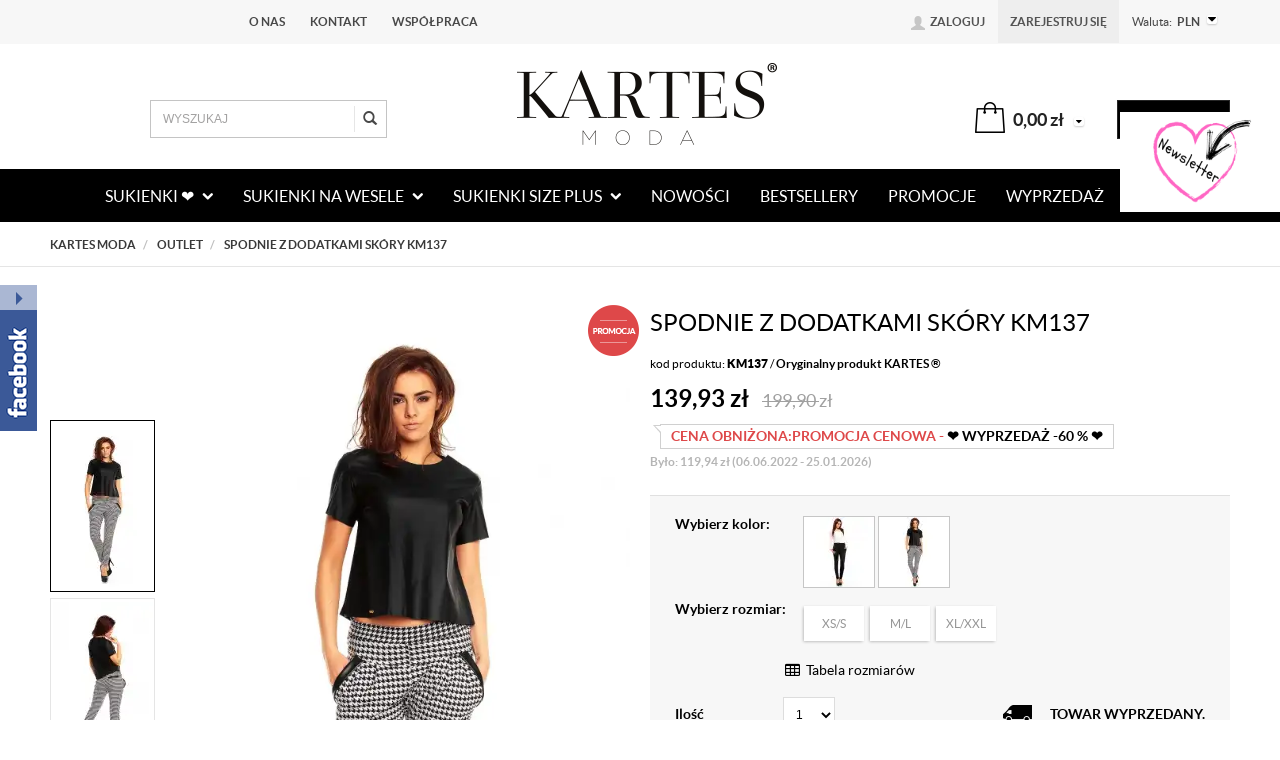

--- FILE ---
content_type: text/html; charset=utf-8
request_url: https://www.kartes-moda.pl/spodnie-z-dodatkami-skory-km137
body_size: 21243
content:
<!DOCTYPE html>
<html>
<head>
    
    <!-- Global site tag (gtag.js) - Google Ads: 961379752 -->
    <script async src="https://www.googletagmanager.com/gtag/js?id=AW-961379752"></script>
    <script>
    window.dataLayer = window.dataLayer || [];
    function gtag(){dataLayer.push(arguments);}
    gtag('js', new Date());

    gtag('config', 'AW-961379752');
    </script>

    
    <title>Spodnie  z dodatkami skóry KM137 - ❤ Kartes-Moda ❤</title>
<meta name="description" content="Zobacz produkt ⭐ Spodnie  z dodatkami skóry KM137 w sklepie Kartes-Moda® ⭐ Oryginalne sukienki zaprojektowane i uszyte w Polsce." />
<meta name="robots" content="{index} " />    <meta http-equiv="Content-Type" content="text/html; charset=utf-8" />
    <meta name="viewport" content="width=device-width, initial-scale=1, maximum-scale=1" />


    
<link rel="canonical" href="https://www.kartes-moda.pl/spodnie-z-dodatkami-skory-km137" />

    <base href="https://www.kartes-moda.pl/static/" />
    <!--[if gt IE 8]>--><link rel="stylesheet" type="text/css" href="css/style.css?ver=5.01_0da58761" /><!--<![endif]-->
    <!--[if lt IE 9]><link rel="stylesheet" type="text/css" href="css/ie8.css?ver=5.01_0da58761" /><![endif]-->
    <link rel="shortcut icon" href="https://www.kartes-moda.pl/images/favicon/favicon.ico" type="image/x-icon" />

    <script type="text/javascript">
        if (window.location.hash == "#_=_"){
            window.location.hash = ''; // for older browsers, leaves a # behind
            history.pushState('', document.title, window.location.pathname); // nice and clean
        }
    </script>
    <script type="text/javascript" src="js/fix.js?ver=5.01_0da58761"></script>

    
<meta property="og:title" content="Spodnie  z dodatkami skóry KM137 - ❤ Kartes-Moda ❤" />
<meta property="og:description" content="Zobacz produkt ⭐ Spodnie  z dodatkami skóry KM137 w sklepie Kartes-Moda® ⭐ Oryginalne sukienki zaprojektowane i uszyte w Polsce." />
<meta property="og:image" content="https://www.kartes-moda.pl/images/items/564/ddd267e313460cb9fef487c5870498e0_big.webp" />
<meta property="og:url" content="https://www.kartes-moda.pl/spodnie-z-dodatkami-skory-km137" />
<meta property="og:availability" content="out of stock" />

    
    
    <!-- config -->
    <script type="text/javascript">
        var baseURL = "/";
        var showErrors = 0; // default: 0
        var goToBasket = 0; // default: 0
        var propsLevel = 2;
        var zoomEnable = 1; //  default: 0

        var testwidth = window.innerWidth || document.documentElement.clientWidth || document.body.clientWidth;
        if(testwidth <= 768){
            zoomEnable = 0;
        }
        var replaceImage = 1; // replace whole product gallery when selected a color; default: 0
        var replacePrice = 0; // replace price when changed product count at product card; default: 0
        var zoomSize1 = 364;
        var zoomSize2 = 480;
        var zoomSize3 = 580;
        var soczewki = 0;        
    </script>
    <!-- end: config -->
    <script type="text/javascript" src="js/init.js?ver=5.01_0da58761"></script>
    <script type="text/javascript" src="js/functions.min.js?ver=5.01_0da58761"></script>
    <script type="text/javascript" src="js/custom.min.js?ver=5.01_0da58761"></script>
    <script src='//allani.pl/assets/tracker.js' type='text/javascript'></script>
</head>
<body id="start">
    <header>
<div class="head-strip1 hidden-xs">
    <div class="container">
        <div class="row">
            <div class="col-md-7 col-sm-6 hidden-xs">
                  <div class="top-external-links">
                      <ul class="btn-list">
                          <li>
                            <div id="google_translate_element"></div>                                                              
                          </li>
                          <li><a href="/o-nas" title="">O nas</a></li>
                          <li><a href="/kontakt" title="">Kontakt</a></li>
                          <li><a class="hidden-sm" href="/wspolpraca" title="">Współpraca</a></li>
                                                    
                      </ul>
                  </div>
              </div>
            <div class="col-md-5 col-sm-6">
                <div class="top-links">
                    <ul class="pull-right account">
                                                <li>
                            <a href="/zaloguj" title="">
                                <i class="glyphicon glyphicon-user"></i> <span class="hidden-xs">Zaloguj</span>
                                <span class="visible-xs">Konto</span>
                            </a>
                        </li>
                        <li class="hidden-xs"><a href="/rejestracja" title="">Zarejestruj się</a></li>
                                                
                        <li>
                            <div class="dropdown selectwork">
                                <a data-toggle="dropdown" href="#" title=""><span class="hidden-xs">Waluta: </span> <span class="js-chane">PLN</span><i class="fa fa-caret-down fa-caret"></i></a>
                                <ul class="dropdown-menu">
                                    <li><a href="/spodnie-z-dodatkami-skory-km137?waluta=PLN" title="" data-value="PLN">PLN</a></li>
                                    <li><a href="/spodnie-z-dodatkami-skory-km137?waluta=EUR" title="" data-value="PLN">EUR</a></li>
                                </ul>
                            </div>
                        </li>                        
                                            </ul>
                </div>
            </div>
        </div>
    </div>
</div>
<div class="head-strip2" style="clear:both;">
    <div class="container">
        <div class="row">
            <div class="col-lg-3 col-md-offset-1 col-sm-4 col-md-3 cf">
                <div class="top-search">
                    <form id="SEARCH_FORM" class="" action="/szukaj?pp=1&amp;rpp=" method="get" onsubmit="wait('Trwa wyszukiwanie...');">
                        <input type="hidden" name="szukaj" value="tak" id="szukaj">                        <div class="search-input-wrapper">
                            <input id="fraza" name="fraza" type="text" name="search" placeholder="WYSZUKAJ"/>
                            <a class="pointer" onclick="$('#SEARCH_FORM').submit();" title=""><i class="glyphicon glyphicon-search"></i></a>
                        </div>
                    </form>
                </div>
            </div>
            <div class="col-sm-4 col-md-4">
                <div class="logo">
                    <a href="/" title=""><img src="img/custom/logo.png" alt="" class="img-responsive" /></a>
                </div>
            </div>
            <div class="col-md-4 col-sm-4 col-xs-5 hidden-xs">
                <div class="top-basket">
                                            <span id="MB_slideDownAuto">
                            <i class="fa fa-shopping-cart icon-cart"></i>
                            <span class="text hidden-xs">Koszyk:</span>
                            <span id="totalPriceTop" class="total"></span>
                            <i class="fa fa-caret-down fa-caret"></i>
                        </span>
                        <script type="text/javascript">
            $(document).ready(function(){
                if($.cookie('logged_in') || $.cookie('user_add_to_basket')){
                    $.getJSON('/basket-get-top.code?mode=0', function(data) {
                        $("#totalItemTop, #totalItemTop2, #totalItemTop3").html(data.total_item);
                        if(parseInt(data.total_item) > 0){
                            $("#totalItemTop, #totalItemTop2, #totalItemTop3").addClass("active");
                        }
                        $("#totalPriceTop").html(data.total_price);
                    });
                } else {
                    $("#totalItemTop, #totalItemTop2, #totalItemTop3").html('0');
                    $("#totalItemTop, #totalItemTop2, #totalItemTop3").removeClass("active");
                    $("#totalPriceTop").html('0,00&nbsp;<span>zł</span>');
                }                
            });
            </script>                                        <a href="/koszyk" title="" class="btn btn-lg btn-primary hidden-xs">do kasy <i class="fa fa-caret-right"></i></a>
                </div>
            </div>
        </div>
    </div>
</div>
<div class="head-strip-menu menu_v2">
    <nav class="navbar navbar-default" role="navigation">
        <div class="container" >
            <div class="visible-xs cf">
                <div class="navbar-toggle pull-left" data-toggle="collapse" data-target="#main-menu">
                    <i class="fa fa-bars"></i>
                    <span><span class="hidden-xxs">Rozwiń </span>Menu</span>
                </div>
                <div class="pull-right icons-menu">
                                        <a href="/zaloguj" title="" class=""><i class="fa fa-user"></i></a>
                                        <a href="/koszyk" title="" class="small-basket">
                                                <i class="fa fa-shopping-cart"></i><span id="totalItemTop2" class="item-count"></span>
                                            </a>
                </div>
            </div>

            <div id="main-menu" class="collapse navbar-collapse menu-wrapper">
                <style>.nav>li>a { padding-left: 15px; padding-right: 15px; } @media screen and (max-width: 1199px) and (min-width: 768px) { .head-strip-menu #main-menu .navbar-nav>li>a { padding-left: 7px; padding-right: 7px; } .head-strip-menu #main-menu .navbar-nav>li>a i { margin-left: 0; } } @media screen and (max-width: 999px) and (min-width: 768px) { .head-strip-menu #main-menu .navbar-nav>li>a { padding-left: 5px; padding-right: 5px; font-size: 12px; } } </style>
<ul class="nav navbar-nav pull-left">
  <li class="parent noclick" id="testme">
    <a href="/sukienki" title="">Sukienki ❤️   <i class="fa fa-chevron-down hidden-xs"></i> <i class="fa fa-plus-square-o visible-xs pull-right"></i><i class="fa fa-minus-square-o visible-xs pull-right"></i></a>
    <div class="submenu">
      <div class="row">
        <div class="col-md-12 col-sm-12">
          <div class="menu-box double">
            <div class="title"><a href="#kategorie" class="">Kategorie<i class="fa fa-plus-square-o visible-xs pull-right"></i><i class="fa fa-minus-square-o visible-xs pull-right"></i></a></div>
            <ul>
              <li><a href="/sukienki/eleganckie" title="">Eleganckie</a></li>
              <li><a href="/sukienki/mini" title="">Mini</a></li>
              <li><a href="/sukienki/midi" title="">Midi</a></li>
              <li><a href="/sukienki/maksi" title="">Maksi</a></li>
              <li><a href="/sukienki/dlugie" title="">Długie</a></li>
              <li><a href="/sukienki/oversize" title="">Oversize</a></li>
              <li><a href="/sukienki/mala-czarna" title="">Mała czarna</a></li>
              <li><a href="/sukienki/seksowne" title="">Seksowne</a></li>
              <li><a href="/sukienki/wyszczuplajace" title="">Wyszczuplające</a></li>
              <li><a href="/sukienki/zwiewne" title="">Zwiewne</a></li>
              <li><a href="/sukienki/trapezowa" title="">Trapezowe</a></li>
              <li><a href="/sukienki/boho" title="">Boho</a></li>
              <li><a href="/sukienki/ciazowe" title="">Ciążowe</a></li>
              <li><a href="/sukienki/na-ramiaczkach" title="">Na ramiączkach</a></li>
              <li><a href="/sukienki/z-odkrytymi-ramionami" title="">Z odkrytymi ramionami</a></li>
            </ul>
            <ul>
              <li><a href="/sukienki/bez-ramiaczek" title="">Bez ramiączek</a></li>
              <li><a href="/sukienki/z-rekawem" title="">Z rękawem</a></li>
              <li><a href="/sukienki/bez-rekawa" title="">Bez rękawa</a></li>
              <li><a href="/sukienki/z-tiulem" title="">Z tiulem</a></li>
              <li><a href="/sukienki/z-falbankami" title="">Z falbankami</a></li>
              <li><a href="/sukienki/koronkowe" title="">Koronkowe</a></li>
              <li><a href="/sukienki/dzianinowe" title="">Dzianinowe</a></li>
              <li><a href="/sukienki/w-kwiaty" title="">W kwiaty</a></li>
              <li><a href="/sukienki/hiszpanki" title="">Hiszpanki</a></li>
              <li><a href="/sukienki/koktajlowe-4" title="">Koktajlowe</a></li>
              <li><a href="/sukienki/dopasowane" title="">Dopasowane</a></li>
              <li><a href="/sukienki/kopertowe" title="">Kopertowe</a></li>
              <li><a href="/sukienki/rozkloszowane" title="">Rozkloszowane</a></li>
              <li><a href="/sukienki/asymetryczne" title="">Asymetryczne</a></li>
              <li><a href="/sukienki/print" title="">Print</a></li>
            </ul>
          </div>
          <div class="menu-box single">
            <div class="title"><a href="#na-okazje" class="">Na okazje<i class="fa fa-plus-square-o visible-xs pull-right"></i><i class="fa fa-minus-square-o visible-xs pull-right"></i></a></div>
            <ul>
              <li><a href="/sukienki/balowe" title="">Na bal</a></li>
              <li><a href="/sukienki/na-karnawal-2019" title="">Na karnawał</a></li>
              <li><a href="/sukienki/sylwestrowe" title="">Na sylwester</a></li>
              <li><a href="/sukienki/na-studniowke" title="">Na studniówkę</a></li>
              <li><a href="/sukienki/do-pracy" title="">Do pracy</a></li>
              <li><a href="/sukienki/na-komunie" title="">Na komunię</a></li>
              <li><a href="/sukienki/na-chrzciny" title="">Na chrzciny</a></li>
              <li><a href="/sukienki/do-karmienia" title="">Do karmienia</a></li>
              <li><a href="/sukienki/na-wesele" title="">Na wesele</a></li>
              <li><a href="/sukienki/na-slub-cywilny" title="">Na ślub cywilny</a></li>
              <li><a href="/sukienki/sukienki-dla-druhen" title="">Dla druhen</a></li>
              <li><a href="/sukienki/codzienne" title="">Na co dzień</a></li>
              <li><a href="/sukienki/wieczorowe-4" title="">Na wieczór</a></li>
              <li><a href="/sukienki/letnie" title="">Na lato</a></li>
              <li><a href="/sukienki/wizytowe" title="">Wizytowe</a></li>
            </ul>
          </div>
          <div class="menu-box single">
            <div class="title"><a href="#kolory" class="">Kolory<i class="fa fa-plus-square-o visible-xs pull-right"></i><i class="fa fa-minus-square-o visible-xs pull-right"></i></a></div>
            <ul>
              <li><a href="/sukienki/czarne"><img src="/pliki/menu/kolory_menu/10_czarny.png" alt="" /> Czarne</a></li>
              <li><a href="/sukienki/granatowe"><img src="/pliki/menu/kolory_menu/7_granat.png" alt="" /> Granatowe</a></li>
              <li><a href="/sukienki/chabrowe"><img src="/pliki/menu/kolory_menu/8_chabr.png" alt="" /> Chabrowe</a></li>
              <li><a href="/sukienki/niebieskie"><img src="/pliki/menu/kolory_menu/6_nieb.png" alt="" /> Niebieskie</a></li>
              <li><a href="/sukienki/zielen-butelkowa"><img src="/pliki/menu/kolory_menu/4_but_ziel.png" alt="" /> Butelkowa zieleń</a></li>
              <li><a href="/sukienki/zielone"><img src="/pliki/menu/kolory_menu/5_ziel.png" alt="" /> Zielone</a></li>
              <li><a href="/sukienki/bordowe"><img src="/pliki/menu/kolory_menu/2_bordo.png" alt="" /> Bordowe</a></li>
              <li><a href="/sukienki/czerwone"><img src="/pliki/menu/kolory_menu/1_czerwony.png" alt="" /> Czerwone</a></li>
              <li><a href="/sukienki/bezowe"><img src="/pliki/menu/kolory_menu/12_bezowy.png" alt="" /> Beżowe</a></li>
              <li><a href="/sukienki/pudrowy-roz"><img src="/pliki/menu/kolory_menu/3_roz.png" alt="" /> Pudrowy róż</a></li>
              <li><a href="/sukienki/zolte"><img src="/pliki/menu/kolory_menu/11_zol.png" alt="" /> Żółte</a></li>
              <li><a href="/sukienki/kremowe"><img src="/pliki/menu/kolory_menu/9_krem.png" alt="" /> Kremowe</a></li>
            </ul>
          </div>
        </div>
      </div>
      <img src="/pliki/menu/menu_deco.png" class="menu_deco hidden-sm hidden-xs" alt="" />
    </div>
  </li>


  <li class="parent" id="testme">
    <a href="/sukienki/na-wesele" title="">Sukienki na wesele <i class="fa fa-chevron-down hidden-xs"></i> <i class="fa fa-plus-square-o visible-xs pull-right"></i><i class="fa fa-minus-square-o visible-xs pull-right"></i></a>
    <div class="submenu plus_size">
      <div class="row">
        <div class="col-md-12 col-sm-12">
          <div class="menu-box single">
            <div class="title"><a href="#na-okazje" class="">Styl<i class="fa fa-plus-square-o visible-xs pull-right"></i><i class="fa fa-minus-square-o visible-xs pull-right"></i></a></div>
            <ul>
              <li><a href="https://www.kartes-moda.pl/sukienki/na-wesele/dlugie">Długie</a></li>
              <li><a href="https://www.kartes-moda.pl/sukienki/na-wesele/midi">Midi</a></li>
              <li><a href="https://www.kartes-moda.pl/sukienki/na-wesele/krotkie">Krótkie</a></li>
              <li><a href="https://www.kartes-moda.pl/sukienki/na-wesele/rozkloszowane">Rozkloszowane</a></li>
              <li><a href="https://www.kartes-moda.pl/sukienki/na-wesele/koronkowe">Koronkowe</a></li>
              <li><a href="https://www.kartes-moda.pl/sukienki/na-wesele/w-kwiaty">W kwiaty</a></li>
              <li><a href="https://www.kartes-moda.pl/sukienki/na-wesele/wyszczuplajace">Wyszczuplające</a></li>
              <li><a href="https://www.kartes-moda.pl/sukienki/na-wesele/proste">Proste</a></li>
              <li><a href="https://www.kartes-moda.pl/sukienki/na-wesele/eleganckie">Eleganckie</a></li>
              <li><a href="https://www.kartes-moda.pl/sukienki/na-wesele/trapezowe">Trapezowe</a></li>
              <li><a href="https://www.kartes-moda.pl/sukienki/na-wesele/na-lato">Na lato</a></li>
              <li><a href="https://www.kartes-moda.pl/sukienki/na-wesele/ekskluzywne">Ekskluzywne</a></li>
              <li><a href="https://www.kartes-moda.pl/sukienki/na-wesele/wieczorowe">Wieczorowe</a></li>
              <li><a href="https://www.kartes-moda.pl/sukienki/na-wesele/koktajlowe">Koktajlowe</a></li>
              <li><a href="https://www.kartes-moda.pl/sukienki/na-wesele/maksi">Maksi</a></li>
			  <br />
			  <br />
            </ul>
          </div>
          <div class="menu-box single">
            <div class="title"><a href="#kategorie" class="">Przeznaczenie<i class="fa fa-plus-square-o visible-xs pull-right"></i><i class="fa fa-minus-square-o visible-xs pull-right"></i></a></div>
            <ul>
              <li><a href="https://www.kartes-moda.pl/sukienki/na-wesele/mlodziezowe">Młodzieżowe</a></li>
              <li><a href="https://www.kartes-moda.pl/sukienki/na-wesele/na-poprawiny">Na poprawiny</a></li>
              <li><a href="https://www.kartes-moda.pl/sukienki/na-wesele/dla-swiadkowej">Dla świadkowej</a></li>
              <li><a href="https://www.kartes-moda.pl/sukienki/na-wesele/dla-mamy">Dla mamy</a></li>
            </ul>
          </div>
        </div>
      </div>
      <img src="/pliki/menu/kartes_sukienka_weselna_menu.png" class="menu_deco hidden-sm hidden-xs" alt="" />
    </div>
  </li>






  <li class="parent noclick" id="testme">
    <a href="/plus-size" title="">Sukienki size plus <i class="fa fa-chevron-down hidden-xs"></i> <i class="fa fa-plus-square-o visible-xs pull-right"></i><i class="fa fa-minus-square-o visible-xs pull-right"></i></a>
    <div class="submenu plus_size">
      <div class="row">
        <div class="col-md-12 col-sm-12">
          <div class="menu-box single">
            <div class="title"><a href="#kategorie" class="">Kategorie<i class="fa fa-plus-square-o visible-xs pull-right"></i><i class="fa fa-minus-square-o visible-xs pull-right"></i></a></div>
            <ul>
              <li><a href="/sukienki-plus-size/rozkloszowane-dla-puszystych" title="">Rozkloszowane</a></li>
              <li><a href="/sukienki-plus-size/trapezowe-dla-puszystych" title="">Trapezowe</a></li>
              <li><a href="/sukienki-plus-size/koktajlowe-dla-puszystych" title="">Koktajlowe</a></li>              
            </ul>
          </div>
          <div class="menu-box single">
            <div class="title"><a href="#na-okazje" class="">Na okazje<i class="fa fa-plus-square-o visible-xs pull-right"></i><i class="fa fa-minus-square-o visible-xs pull-right"></i></a></div>
            <ul>
              <!-- <li><a href="">Na bal</a></li> -->
              <li><a href="/sukienki-plus-size/sylwestrowe-plus-size">Na sylwester</a></li>
              <li><a href="/sukienki-plus-size/karnawalowe-plus-size">Na karnawał</a></li>
              <li><a href="/sukienki-plus-size/na-studniowke-plus-size">Na studniówkę</a></li>
              <li><a href="/sukienki-plus-size/do-pracy-dla-puszystych">Do pracy</a></li>
              <!-- <li><a href="">Na komunię</a></li> -->
              <!-- <li><a href="">Na chrzciny</a></li> -->
              <!-- <li><a href="">Do karmienia</a></li> -->
              <li><a href="/sukienki-plus-size/na-wesele-dla-puszystych">Na wesele</a></li>
              <!-- <li><a href="">Na ślub cywilny</a></li> -->
              <!-- <li><a href="">Dla druhen</a></li> -->
              <li><a href="/sukienki-plus-size/na-co-dzien-dla-puszystych">Na co dzień</a></li>
              <li><a href="/plus-size/wieczorowe-dla-puszystych">Na wieczór</a></li>
              <!-- <li><a href="">Na lato</a></li> -->
              <li><a href="/sukienki-plus-size/wizytowe-dla-puszystych" title="">Wizytowe</a></li>
			  <br />
			  <br />
			  <br />
			  <br />
			  <br />
			  <br />
			  <br />
			  <br />
			  <br />
            </ul>
          </div>
        </div>
      </div>
      <img src="/pliki/menu/menu_deco_plus.png" class="menu_deco hidden-sm hidden-xs" alt="" />
    </div>
  </li>
  <li><a href="/nowosci" title="">nowości</a></li>
  <li><a href="/bestsellery" title="">bestsellery</a></li>
  <li><a href="/promocje" title="">promocje</a></li>
  <li><a href="/outlet" title="">wyprzedaż</a></li>
  <li><a href="/blog" title="">blog</a></li>
</ul>                
            </div>
        </div>
    </nav>
</div></header>

<section class="breadcrumbs">
    <div class="container cf">
        <ol class="breadcrumb">
                                                <li>
                        <a href="https://www.kartes-moda.pl/">
                            <item>Kartes Moda</item>
                        </a>
                    </li>
                                                                <li>
                        <a href="/outlet">
                            <item>Outlet</item>
                        </a>
                    </li>
                                                                <li class="active">
                        <item>Spodnie  z dodatkami skóry KM137</item>
                    </li>
                                    </ol>
    </div>
</section>

<script type="application/ld+json">
{
"@context": "https://schema.org",
"@type": "BreadcrumbList",
  "itemListElement": [
                            {
        "@type": "ListItem",
        "position": 1,
        "name": "Outlet",
        "item": "https://www.kartes-moda.pl/outlet"
      },                          {
        "@type": "ListItem",
        "position": 2,
        "name": "Spodnie  z dodatkami skóry KM137",
        "item": "https://www.kartes-moda.pl/spodnie-z-dodatkami-skory-km137"
      }              ]
}
</script>
<section class="product-details">
    <div class="container">
        <div class="row">
            <div class="col-sm-6 product_left cf">
                <div class="badge_rel">    
                    <div class="product-special hidden-xs">
                                                                        <div class="promo dotooltip" data-toggle="tooltip" data-placement="left" title=""  data-original-title="Promocja"><i class="fa fa-tags"></i></div>                                            </div>
                                    </div>       

                            	
                <div class="product-gallery_v2">
                    <div class="tr_product_thumbs">	
	<a href="" class="tr_product_thumbs_prev" style="display: none;"></a>	
	<div class="slider_wrap">
		<div class="slider_content pmc product-minis-container2" id="photos-color">
			<a class="pointer tr_thumb active" data-foto-big="https://www.kartes-moda.pl/images/items/564/ddd267e313460cb9fef487c5870498e0_big.webp" data-foto-top="https://www.kartes-moda.pl/images/items/564/ddd267e313460cb9fef487c5870498e0_top.webp">
                <img loading="lazy" src="https://www.kartes-moda.pl/images/items/564/ddd267e313460cb9fef487c5870498e0_small.webp" alt="" />
            </a>	
                            
                                    <a class="pointer tr_thumb" data-foto-big="https://www.kartes-moda.pl/images/items/564/d0807bacccde6ce3c65fa44f59e5b96a_big.webp" data-foto-top="https://www.kartes-moda.pl/images/items/564/d0807bacccde6ce3c65fa44f59e5b96a_top.webp">
                        <img loading="lazy" src="https://www.kartes-moda.pl/images/items/564/d0807bacccde6ce3c65fa44f59e5b96a_small.webp" alt="" />
                    </a>
                                            
                                    <a class="pointer tr_thumb" data-foto-big="https://www.kartes-moda.pl/images/items/564/e55ebddbd454a23f3d37197d54b5e8fe_big.webp" data-foto-top="https://www.kartes-moda.pl/images/items/564/e55ebddbd454a23f3d37197d54b5e8fe_top.webp">
                        <img loading="lazy" src="https://www.kartes-moda.pl/images/items/564/e55ebddbd454a23f3d37197d54b5e8fe_small.webp" alt="" />
                    </a>
                            			
		</div>
	</div>	
	<a href="" class="tr_product_thumbs_next" style="display: none;"></a>	
</div>

<div class="product-preview">
            <a id="tip" class="pointer" link="https://www.kartes-moda.pl/images/items/564/ddd267e313460cb9fef487c5870498e0_big.webp">
            <img loading="lazy" class="image_zoom" src="https://www.kartes-moda.pl/images/items/564/ddd267e313460cb9fef487c5870498e0_top.webp" data-zoom-image="https://www.kartes-moda.pl/images/items/564/ddd267e313460cb9fef487c5870498e0_big.webp" alt="" />
        </a>
    </div>

    <div id="colors-small" class="hidden">
                    <div id="photos-color-10">
                                                                                        <a class="pointer active" data-foto-big="https://www.kartes-moda.pl/images/items/564/KM137._big.webp" data-foto-top="https://www.kartes-moda.pl/images/items/564/KM137._top.webp">
                                <img loading="lazy" src="https://www.kartes-moda.pl/images/items/564/KM137._small.webp" alt="" title="" />
                            </a>
                                                                                                <a class="pointer " data-foto-big="https://www.kartes-moda.pl/images/items/564/KM137._big.webp" data-foto-top="https://www.kartes-moda.pl/images/items/564/KM137._top.webp">
                                <img loading="lazy" src="https://www.kartes-moda.pl/images/items/564/KM137._small.webp" alt="" title="" />
                            </a>
                                                                                                <a class="pointer " data-foto-big="https://www.kartes-moda.pl/images/items/564/KM137TYL_big.webp" data-foto-top="https://www.kartes-moda.pl/images/items/564/KM137TYL_top.webp">
                                <img loading="lazy" src="https://www.kartes-moda.pl/images/items/564/KM137TYL_small.webp" alt="" title="" />
                            </a>
                                                                        </div>
                    <div id="photos-color-4">
                                                                                        <a class="pointer active" data-foto-big="https://www.kartes-moda.pl/images/items/564/km137przod_big.webp" data-foto-top="https://www.kartes-moda.pl/images/items/564/km137przod_top.webp">
                                <img loading="lazy" src="https://www.kartes-moda.pl/images/items/564/km137przod_small.webp" alt="" title="" />
                            </a>
                                                                                                <a class="pointer " data-foto-big="https://www.kartes-moda.pl/images/items/564/km137-1_big.webp" data-foto-top="https://www.kartes-moda.pl/images/items/564/km137-1_top.webp">
                                <img loading="lazy" src="https://www.kartes-moda.pl/images/items/564/km137-1_small.webp" alt="" title="" />
                            </a>
                                                                                                <a class="pointer " data-foto-big="https://www.kartes-moda.pl/images/items/564/km137-1bok_big.webp" data-foto-top="https://www.kartes-moda.pl/images/items/564/km137-1bok_top.webp">
                                <img loading="lazy" src="https://www.kartes-moda.pl/images/items/564/km137-1bok_small.webp" alt="" title="" />
                            </a>
                                                                                                <a class="pointer " data-foto-big="https://www.kartes-moda.pl/images/items/564/km137-1tyl_big.webp" data-foto-top="https://www.kartes-moda.pl/images/items/564/km137-1tyl_top.webp">
                                <img loading="lazy" src="https://www.kartes-moda.pl/images/items/564/km137-1tyl_small.webp" alt="" title="" />
                            </a>
                                                                        </div>
            </div>

<div id="colors-preload" class="hidden">
                                                                                    <img loading="lazy" src="https://www.kartes-moda.pl/images/items/564/KM137._top.webp" alt="" />
                                                                                <img loading="lazy" src="https://www.kartes-moda.pl/images/items/564/KM137._top.webp" alt="" />
                                                                                <img loading="lazy" src="https://www.kartes-moda.pl/images/items/564/KM137TYL_top.webp" alt="" />
                                                                                                                                <img loading="lazy" src="https://www.kartes-moda.pl/images/items/564/km137przod_top.webp" alt="" />
                                                                                <img loading="lazy" src="https://www.kartes-moda.pl/images/items/564/km137-1_top.webp" alt="" />
                                                                                <img loading="lazy" src="https://www.kartes-moda.pl/images/items/564/km137-1bok_top.webp" alt="" />
                                                                                <img loading="lazy" src="https://www.kartes-moda.pl/images/items/564/km137-1tyl_top.webp" alt="" />
                                                            </div>

<div id="full" class="hidden">
    <a class="fbox " rel="gallery[main]" href="https://www.kartes-moda.pl/images/items/564/ddd267e313460cb9fef487c5870498e0_big.webp"><!--link--></a>
                                        <a class="fbox " rel="gallery[main]" alt="" href="https://www.kartes-moda.pl/images/items/564/d0807bacccde6ce3c65fa44f59e5b96a_big.webp" thref="https://www.kartes-moda.pl/images/items/564/d0807bacccde6ce3c65fa44f59e5b96a_big.webp"><!-- link --></a>
                                                <a class="fbox " rel="gallery[main]" alt="" href="https://www.kartes-moda.pl/images/items/564/e55ebddbd454a23f3d37197d54b5e8fe_big.webp" thref="https://www.kartes-moda.pl/images/items/564/e55ebddbd454a23f3d37197d54b5e8fe_big.webp"><!-- link --></a>
                                                                                                            <a class="fbox" rel="gallery[10]" href="https://www.kartes-moda.pl/images/items/564/KM137._big.webp" alt=""><!-- link --></a>
                                                                                <a class="fbox" rel="gallery[10]" href="https://www.kartes-moda.pl/images/items/564/KM137._big.webp" alt=""><!-- link --></a>
                                                                                <a class="fbox" rel="gallery[10]" href="https://www.kartes-moda.pl/images/items/564/KM137TYL_big.webp" alt=""><!-- link --></a>
                                                                                                                                <a class="fbox" rel="gallery[4]" href="https://www.kartes-moda.pl/images/items/564/km137przod_big.webp" alt=""><!-- link --></a>
                                                                                <a class="fbox" rel="gallery[4]" href="https://www.kartes-moda.pl/images/items/564/km137-1_big.webp" alt=""><!-- link --></a>
                                                                                <a class="fbox" rel="gallery[4]" href="https://www.kartes-moda.pl/images/items/564/km137-1bok_big.webp" alt=""><!-- link --></a>
                                                                                <a class="fbox" rel="gallery[4]" href="https://www.kartes-moda.pl/images/items/564/km137-1tyl_big.webp" alt=""><!-- link --></a>
                                                            </div>

                </div>
            </div>
            <div class="col-sm-6">
                <div id="pbi" class="product-big-info">              

                    <h1 class="name">
                        Spodnie  z dodatkami skóry KM137                        <br />
                                            </h1>
                    
                    <div class="product-sku">
                    	kod produktu: <span id="productCode">KM137</span> / <strong>Oryginalny produkt KARTES ®</strong>                    </div>

                    <div class="price promo">
                                                    <price id="prCurrent">139,93&nbsp;<span>zł</span></price>
                            <span class="old-price"><price id="prOld">199,90&nbsp;<span>zł</span></price></span>
                            <span id="prPromotion" class="price-promo"><strong>cena obniżona:</strong> <price id="prPromotionMessage">promocja cenowa - <b>❤️ WYPRZEDAŻ -60 % ❤️</b></price></span>
                                            </div>

                    <div>
    <div id="messageBox" class="messageBox">
                
                
                
                    </div>
</div>




                    <div class="parameters">

                        
                        
<style type="text/css">
    .cecha.notavail {
        opacity: 0.5;
        background: url("data:image/svg+xml;utf8,<svg xmlns='http://www.w3.org/2000/svg' version='1.1' preserveAspectRatio='none' viewBox='0 0 100 100'><path d='M100 0 L0 100 ' stroke='silver' stroke-width='5'/><path d='M0 0 L100 100 ' stroke='silver' stroke-width='5'/></svg>") !important;
        background-repeat: no-repeat !important;
        background-position: center center !important;
        background-size: 100% 100%, auto !important;
    }
    .cecha.notavail:hover, .cecha.notavail[select="1"] {
        background: url("data:image/svg+xml;utf8,<svg xmlns='http://www.w3.org/2000/svg' version='1.1' preserveAspectRatio='none' viewBox='0 0 100 100'><path d='M100 0 L0 100 ' stroke='silver' stroke-width='2'/><path d='M0 0 L100 100 ' stroke='silver' stroke-width='2'/></svg>") #737373 !important;
        background-repeat: no-repeat !important;
        background-position: center center !important;
        background-size: 100% 100%, auto !important;
    }
</style>

            <div id="props">
            <!-- select -->
<!-- radio -->
<!-- text -->
<!-- piktogram -->
<!-- image -->
            <div class="choos-box">
            <div class="label double">Wybierz kolor:</div>
            <div id="prop1" data-type="label" data-level="1" class="colors options" data-name="kolor">
                                                        <a class="cecha dotooltip"
                       data-original-title="czarny"
                       data-toggle="tooltip"
                       data-placement="right"

                       data-foto-top = "https://www.kartes-moda.pl/images/items/564/km137przod_top.webp"
                       data-foto-big = "https://www.kartes-moda.pl/images/items/564/km137przod_big.webp"
                       data-value="4"
                       key="4">
                        <img src="https://www.kartes-moda.pl/images/items/564/km137przod_prop.webp" alt="" />
                    </a>
                                                        <a class="cecha dotooltip"
                       data-original-title="wzór"
                       data-toggle="tooltip"
                       data-placement="right"

                       data-foto-top = "https://www.kartes-moda.pl/images/items/564/KM137._top.webp"
                       data-foto-big = "https://www.kartes-moda.pl/images/items/564/KM137._big.webp"
                       data-value="10"
                       key="10">
                        <img src="https://www.kartes-moda.pl/images/items/564/KM137._prop.webp" alt="" />
                    </a>
                            </div>
        </div>
                <!-- radio -->
<!-- text -->
            <div class="choos-box">
            <div class="label double">Wybierz rozmiar:</div>
            <div id="prop2" data-type="label" data-level="2" class="options sizes sizes-long" data-name="rozmiar">
                
                    
                                        <a class="cecha" data-value="33" key="33">XS/S</a>
                                    
                    
                                        <a class="cecha" data-value="32" key="32">M/L</a>
                                    
                    
                                        <a class="cecha" data-value="34" key="34">XL/XXL</a>
                                                </div>
        </div>
    <!-- piktogram -->
            <!-- radio -->
<!-- text -->
<!-- piktogram -->
        </div>

                <form id="add_to_basket" method="post" action="/dodaj-do-koszyka">
            <input type="hidden" name="mag" value="1" id="mag">            <input type="hidden" name="mag_id" value="" id="mag_id">            <input type="hidden" name="item_id" value="564" id="item_id">            <input type="hidden" name="amount" value="1" id="amount">            <input type="hidden" name="cat_name" value="" id="cat_name">            <input type="hidden" name="cat_link" value="" id="cat_link">        </form>
        <script type="text/javascript">
        var Cechy = [];
                                Cechy['4_32'] = 1527;
                                Cechy['10_33'] = 1377;
                                Cechy['10_32'] = 1378;
                                Cechy['10_34'] = 1379;
                                                                        
        var Cechy2 = [];
                        Cechy2['33'] = 'XS/S';
                Cechy2['32'] = 'M/L';
                Cechy2['34'] = 'XL/XXL';
                
        var Cechy3 = [];
            </script>



<div class="choos-box">	
	<a class="your-size pointer"><i class="fa fa-table"></i> Tabela rozmiarów</a>
</div>

<div class="choos-box text-right"> 
<a style="display: none" id="item_notify" href="" class="btn btn-info powiadom-o-dostepnosci">Powiadom o dostępności</a>
</div>

<script type="text/javascript">
  $('.powiadom-o-dostepnosci').pWindow({
      width: 700,
      height: 740,
      centerScreen: 1,
      scrollbars: 1
  });
</script>

<div class="choos-box">
    <div class="row">
        <div class="col-md-6 col-sm-12">
                        <div class="label single">Ilość</div>
            <div class="select-element">
               <select id="atb_cq_select">
                                       <option value="1">1</option>
                                       <option value="2">2</option>
                                       <option value="3">3</option>
                                       <option value="4">4</option>
                                       <option value="5">5</option>
                                       <option value="6">6</option>
                                       <option value="7">7</option>
                                       <option value="8">8</option>
                                       <option value="9">9</option>
                                       <option value="10">10</option>
                                  </select>
            </div>
                   </div>
       <div class="col-md-6 col-sm-12 md-text-right">
          <div class="shipment-small">
               <i class="fa fa-truck"></i>
               <item id="shipping_time">
                                          Towar wyprzedany.                                  </item>
          </div>
       </div>
    </div>
 </div>

<script type="text/javascript">
    $(document).ready(function () {
        $('#prop1 a').click(function(){          
            var mydata1 = new Array();
            var p1c = $('#prop1 a[select="1"]').attr('key');
            $('#prop2 a').each(function(){
                mid = p1c+'_'+$(this).attr('key');
                mydata1.push([$(this).attr('key'),Cechy[mid]]);
            });

            $.ajax({
                dataType: 'json',
                type: "POST",
                url: $('#link_check_amount_mass').val(),
                data: {
                    item_id: $('#item_id').val(),
                    ids: mydata1
                },
                error: function (msg) {
                    if (showErrors)
                        alert('ERROR: ' + msg);
                },
                beforeSend: function () { },
                success: function (msg) {
                    $('#prop2 a').removeClass('notavail');
                    $.each(msg,function(i,item){
                        if(parseInt(item.avail) == 0) {
                            $('#prop2 a[key="' + item.key + '"]').addClass('notavail');
                        }
                    });
                }
            });
            console.log(mydata1);
        });
    });
</script>


                        <script type="text/javascript">
                            $(document).ready(function(){
                                setTimeout(function(){
                                    if($('#prop1[data-name="kolor"] a').length === 1){
                                        $('#prop1[data-name="kolor"]').parent('.choos-box').hide();
                                    }
                                },100);
                            });
                        </script>

                        <div class="buttons">
                            <div class="row">
                                <div class="col-lg-6 col-md-12">
                                    <span id="add_to_basket_wrapper" style="display: inline-block;">
                                        <a id="add_to_basket_submit" package="0" locked="1" class="btn btn-primary btn-tobasket" disabled="disabled">
                                            <i class="fa fa-shopping-cart"></i>
                                            <span>Dodaj do koszyka</span>
                                        </a>
                                    </span>
                                </div>
                                <div class="col-lg-6 col-md-12 lg-text-right">
                                    <a id="add_to_store" locked="1" rel="564" class="btn btn-info btn-whishlist">dodaj do przechowalni</a>
                                </div>
                            </div>
                        </div>
                    </div>
                    <div class="external-info">
                        <a href="#return" title="" class="title collapsed" data-toggle="collapse">
                            ZAMÓW PRZEZ TELEFON <i class="fa fa-angle-double-down pull-right"></i>
                        </a>

                        <div class="collapse" id="return">
                            <div class="content">
                            	<p style="line-height:15.6pt"><strong><span style="font-size: 10pt; font-family: Arial, sans-serif;">Biuro obsługi klienta<o:p></o:p></span></strong></p>

<p style="line-height:15.6pt"><strong><span style="font-size: 10pt; font-family: Arial, sans-serif; font-weight: normal;">Zapraszamy do składania zamówień telefonicznych</span></strong><b><span style="font-size: 10pt; font-family: Arial, sans-serif;"><o:p></o:p></span></b></p>

<p style="line-height: 15.6pt;"><u><span style="font-size: 10pt; font-family: Arial, sans-serif;">Z telefonu komórkowego:</span></u><br />
<span style="font-size: 10pt; font-family: Arial, sans-serif;">+48 509 737 301 poniedziałek-piątek w godzinach 8:00- 16:00</span><br />
&nbsp;</p>

<p style="line-height: 15.6pt;">&nbsp;</p>
                                
                            </div>
                        </div>
                    </div>                

                    <div class="product-social">
                        <div class="label hidden-xxs">Podziel się:</div>
                                                
                        <style type="text/css">
                            .div-social { display: inline-block; }
                        </style>

                        <script>(function(d, s, id) {
                            var js, fjs = d.getElementsByTagName(s)[0];
                            if (d.getElementById(id)) return;
                            js = d.createElement(s);
                            js.id = id;
                            js.src = "//connect.facebook.net/pl_PL/all.js#xfbml=1";
                            fjs.parentNode.insertBefore(js, fjs);
                        }(document, 'script', 'facebook-jssdk'));
                        </script>
                        <div class="div-social" style="position:relative;top:0px;width:95px;height:20px;border:0px;background:transparent;">
                            <div class="fb-like" data-href="https%3A%2F%2Fwww.kartes-moda.pl%2Fspodnie-z-dodatkami-skory-km137" data-send="false" data-layout="button_count" data-width="100" data-show-faces="false"></div>
                        </div>                        

                        <div class="div-social" style="position:relative;top:5px;width:72px;height:20px;border:0px;background:transparent;">
                            <a href="https://twitter.com/share" class="twitter-share-button" data-url="https%3A%2F%2Fwww.kartes-moda.pl%2Fspodnie-z-dodatkami-skory-km137" data-lang="pl">Tweetnij</a>
                        </div>
                        <script>!function(d,s,id){var js,fjs=d.getElementsByTagName(s)[0];if(!d.getElementById(id)){js=d.createElement(s);js.id=id;js.src="//platform.twitter.com/widgets.js";fjs.parentNode.insertBefore(js,fjs);}}(document,"script","twitter-wjs");</script>

                        <div class="div-social" style="position:relative;top:-1px;width:52px;height:20px;border:0px;background:transparent;">
                            <a href="http://pinterest.com/pin/create/button/?url=https%3A%2F%2Fwww.kartes-moda.pl%2Fspodnie-z-dodatkami-skory-km137" class="pin-it-button" count-layout="horizontal"><img loading="lazy" border="0" src="//assets.pinterest.com/images/PinExt.png" title="Pin It" /></a>
                        </div>
                        <script type="text/javascript" src="//assets.pinterest.com/js/pinit.js"></script>

                        <div id="fb-root"></div>
                    </div>

                    <div class="rating">
                        <div class="stars">
                                                                                            <i class="fa fa-star-o"></i>
                                                                                            <i class="fa fa-star-o"></i>
                                                                                            <i class="fa fa-star-o"></i>
                                                                                            <i class="fa fa-star-o"></i>
                                                                                            <i class="fa fa-star-o"></i>
                                                                                            <i class="fa fa-star-o"></i>
                                                    </div>
                        <div class="label">
                            Ocena: <strong>0</strong> na 6 (opinii: 0)
                            <a class="pointer" onclick="goToOpinionForm(5);">DODAJ OPINIĘ</a>
                        </div>
                    </div>
                </div>
            </div>
        </div>
    </div>
</section>

<section class="product-info">
    <div class="tabs-header"></div>
    <div class="tabs-content">
        <div class="container cf">
            <ul class="nav nav-tabs">
                <li class="active">
					<a href="#description" data-toggle="tab"> <span class="hidden-sm hidden-xs hidden-xxs">Opis produktu</span><span class="hide visible-sm visible-xs visible-xxs">Opis</span> </a>
				</li>
				<li>
					<a href="#ava" data-toggle="tab"><span>Dostępność</span></a>
				</li>
				<li>
					<a href="#costs" data-toggle="tab"> <span class="hidden-sm hidden-xs hidden-xxs">Koszty wysyłki</span><span class="hide visible-sm visible-xs visible-xxs">Wysyłka</span> </a>
				</li>
				<li>
					<a href="#returns" data-toggle="tab"> <span class="hidden-sm hidden-xs hidden-xxs">Polityka zwrotów</span><span class="hide visible-sm visible-xs visible-xxs">Zwroty</span> </a>
				</li>
				<li>
					<a href="#opinion" data-toggle="tab"> <span class="hidden-sm hidden-xs hidden-xxs">Opinie klientów</span><span class="hide visible-sm visible-xs visible-xxs">Opinie</span> </a>
				</li>
            </ul>

            <div class="row">
                <div class="col-sm-7 col-xs-12">
                    <div class="tab-content">
                        <div class="tab-pane product-description active" id="description">
                            <p>Modne spodnie w pepitkę. Szeroki pasek, kieszonki obszyte ekoskórą, nogawki zwężane.</p>

<p>Długość nogawki mierzonej od wewnątrz 77-81 cm</p>

<p>Skład materiału: 40% rayon, 40% poliester, 15% nylon, 5% spandex.</p>

<p> </p>

<p> </p>

<p> </p>

                            <style type="text/css">
                                .video-container {
                                    position: relative;
                                    padding-bottom: 56.25%;
                                    padding-top: 30px;
                                    height: 0;
                                    overflow: hidden;
                                    margin-bottom: 30px;
                                }
                               
                                .video-container iframe,
                                .video-container object,
                                .video-container embed {
                                    position: absolute;
                                    top: 0;
                                    left: 0;
                                    width: 100%;
                                    height: 100%;
                                }
                            </style>

                            
                            
                        </div> 
                        <div class="tab-pane product-description" id="ava">
                            <p><span style="font-size:14px;">Dostępność produktu jest widoczna po wybraniu koloru i rozmiaru.&nbsp;</span></p>

<p><span style="font-size: 14px;">Rozmiar przekreślony nie jest dostępny.&nbsp;</span></p>

<p><span style="font-size:14px;">Sukienki dostępne w magazynie wysyłamy w terminie 1-2 dni.</span><br />
&nbsp;</p>

<p><span style="font-size:14px;"><strong><span style="box-sizing: border-box; font-variant-numeric: normal; font-variant-east-asian: normal; font-family: Arial; vertical-align: baseline; white-space: pre-wrap;">Przed zakupem prosimy o zapoznanie się z tabelą rozmiarów.</span></strong></span></p>

<p><span style="font-size:14px;"><span style="box-sizing: border-box; color: rgb(72, 72, 72); font-variant-numeric: normal; font-variant-east-asian: normal; font-family: Arial; vertical-align: baseline; white-space: pre-wrap;">Jeżeli będziesz miała wątpliwości przyślij nam swoje wymiary na adres </span><span style="box-sizing: border-box; font-variant-numeric: normal; font-variant-east-asian: normal; font-family: Arial; color: rgb(7, 130, 193); vertical-align: baseline; white-space: pre-wrap;">sklep@kartes-moda.pl</span><span style="box-sizing: border-box; color: rgb(72, 72, 72); font-variant-numeric: normal; font-variant-east-asian: normal; font-family: Arial; vertical-align: baseline; white-space: pre-wrap;"> </span></span></p>

<p><span style="font-size:14px;"><span style="box-sizing: border-box; color: rgb(72, 72, 72); font-variant-numeric: normal; font-variant-east-asian: normal; font-family: Arial; vertical-align: baseline; white-space: pre-wrap;">Z przyjemnością pomożemy dobrać idealny rozmiar dla Ciebie!</span></span></p>

<p><span style="box-sizing: border-box; color: rgb(72, 72, 72); font-variant-numeric: normal; font-variant-east-asian: normal; font-size: 12pt; font-family: Arial; vertical-align: baseline; white-space: pre-wrap;"><span style="font-size:14px;">Wybrany rozmiar nie jest dostępny? Skontaktuj się z nami, odpowiemy, kiedy będzie możliwość wysyłki.</span></span><br />
&nbsp;</p>

<p>&nbsp;</p>
      
                        </div> 
                        <div class="tab-pane product-description" id="costs">
                            <p>&nbsp;</p>

<div dir="ltr" style="margin-left:0pt;">
<table style="border:none;border-collapse:collapse;width:451.27559055118115pt">
	<colgroup>
		<col width="165" />
		<col width="133" />
		<col width="*" />
		<col width="*" />
	</colgroup>
	<tbody>
		<tr style="height:0pt">
			<td style="border-left:solid #000000 1pt;border-right:solid #000000 1pt;border-bottom:solid #000000 1pt;border-top:solid #000000 1pt;vertical-align:top;padding:5pt 5pt 5pt 5pt;">
			<p dir="ltr" style="line-height:1.2;margin-top:0pt;margin-bottom:0pt;"><span id="docs-internal-guid-52f04c1a-7fff-1f60-47fa-6259d3f195b2"><span style="font-size: 11pt; font-family: Arial; color: rgb(0, 0, 0); background-color: transparent; font-variant-numeric: normal; font-variant-east-asian: normal; vertical-align: baseline; white-space: pre-wrap;">Koszty Dostawy</span></span></p>
			</td>
			<td style="border-left:solid #000000 1pt;border-right:solid #000000 1pt;border-bottom:solid #000000 1pt;border-top:solid #000000 1pt;vertical-align:top;padding:5pt 5pt 5pt 5pt;">
			<p dir="ltr" style="line-height:1.2;margin-top:0pt;margin-bottom:0pt;"><span id="docs-internal-guid-52f04c1a-7fff-1f60-47fa-6259d3f195b2"><span style="font-size: 11pt; font-family: Arial; color: rgb(0, 0, 0); background-color: transparent; font-variant-numeric: normal; font-variant-east-asian: normal; vertical-align: baseline; white-space: pre-wrap;">Przedpłata</span></span></p>

			<p dir="ltr" style="line-height:1.2;margin-top:0pt;margin-bottom:0pt;"><span id="docs-internal-guid-52f04c1a-7fff-1f60-47fa-6259d3f195b2"><span style="font-size: 11pt; font-family: Arial; color: rgb(0, 0, 0); background-color: transparent; font-variant-numeric: normal; font-variant-east-asian: normal; vertical-align: baseline; white-space: pre-wrap;">na konto</span></span></p>
			</td>
			<td style="border-left:solid #000000 1pt;border-right:solid #000000 1pt;border-bottom:solid #000000 1pt;border-top:solid #000000 1pt;vertical-align:top;padding:5pt 5pt 5pt 5pt;">
			<p dir="ltr" style="line-height:1.2;margin-top:0pt;margin-bottom:0pt;"><span id="docs-internal-guid-52f04c1a-7fff-1f60-47fa-6259d3f195b2"><span style="font-size: 11pt; font-family: Arial; color: rgb(0, 0, 0); background-color: transparent; font-variant-numeric: normal; font-variant-east-asian: normal; vertical-align: baseline; white-space: pre-wrap;">Pobranie</span></span></p>
			</td>
			<td style="border-left:solid #000000 1pt;border-right:solid #000000 1pt;border-bottom:solid #000000 1pt;border-top:solid #000000 1pt;vertical-align:top;padding:5pt 5pt 5pt 5pt;">
			<p dir="ltr" style="line-height:1.2;margin-top:0pt;margin-bottom:0pt;"><span id="docs-internal-guid-52f04c1a-7fff-1f60-47fa-6259d3f195b2"><span style="font-size: 11pt; font-family: Arial; color: rgb(0, 0, 0); background-color: transparent; font-variant-numeric: normal; font-variant-east-asian: normal; vertical-align: baseline; white-space: pre-wrap;">Zamówienia</span></span></p>

			<p dir="ltr" style="line-height:1.2;margin-top:0pt;margin-bottom:0pt;"><span id="docs-internal-guid-52f04c1a-7fff-1f60-47fa-6259d3f195b2"><span style="font-size: 11pt; font-family: Arial; color: rgb(0, 0, 0); background-color: transparent; font-variant-numeric: normal; font-variant-east-asian: normal; vertical-align: baseline; white-space: pre-wrap;">powyżej 400 zł</span></span></p>

			<p dir="ltr" style="line-height:1.2;margin-top:0pt;margin-bottom:0pt;"><span id="docs-internal-guid-52f04c1a-7fff-1f60-47fa-6259d3f195b2"><span style="font-size: 11pt; font-family: Arial; color: rgb(0, 0, 0); background-color: transparent; font-variant-numeric: normal; font-variant-east-asian: normal; vertical-align: baseline; white-space: pre-wrap;">(przedpłata na konto)</span></span></p>
			</td>
		</tr>
		<tr style="height:0pt">
			<td style="border-left:solid #000000 1pt;border-right:solid #000000 1pt;border-bottom:solid #000000 1pt;border-top:solid #000000 1pt;vertical-align:top;padding:5pt 5pt 5pt 5pt;">
			<p dir="ltr" style="line-height:1.2;margin-top:0pt;margin-bottom:0pt;"><span id="docs-internal-guid-52f04c1a-7fff-1f60-47fa-6259d3f195b2"><span style="font-size: 11pt; font-family: Arial; color: rgb(0, 0, 0); background-color: transparent; font-variant-numeric: normal; font-variant-east-asian: normal; vertical-align: baseline; white-space: pre-wrap;">Kurier GLS </span></span></p>
			</td>
			<td style="border-left:solid #000000 1pt;border-right:solid #000000 1pt;border-bottom:solid #000000 1pt;border-top:solid #000000 1pt;vertical-align:top;padding:5pt 5pt 5pt 5pt;">
			<p dir="ltr" style="line-height:1.2;margin-top:0pt;margin-bottom:0pt;"><span id="docs-internal-guid-52f04c1a-7fff-1f60-47fa-6259d3f195b2"><span style="font-size: 11pt; font-family: Arial; color: rgb(0, 0, 0); background-color: transparent; font-variant-numeric: normal; font-variant-east-asian: normal; vertical-align: baseline; white-space: pre-wrap;">16 zł</span></span></p>
			</td>
			<td style="border-left:solid #000000 1pt;border-right:solid #000000 1pt;border-bottom:solid #000000 1pt;border-top:solid #000000 1pt;vertical-align:top;padding:5pt 5pt 5pt 5pt;">
			<p dir="ltr" style="line-height:1.2;margin-top:0pt;margin-bottom:0pt;"><span id="docs-internal-guid-52f04c1a-7fff-1f60-47fa-6259d3f195b2"><span style="font-size: 11pt; font-family: Arial; color: rgb(0, 0, 0); background-color: transparent; font-variant-numeric: normal; font-variant-east-asian: normal; vertical-align: baseline; white-space: pre-wrap;">19 zł</span></span></p>
			</td>
			<td style="border-left:solid #000000 1pt;border-right:solid #000000 1pt;border-bottom:solid #000000 1pt;border-top:solid #000000 1pt;vertical-align:top;padding:5pt 5pt 5pt 5pt;">
			<p dir="ltr" style="line-height:1.2;margin-top:0pt;margin-bottom:0pt;"><span id="docs-internal-guid-52f04c1a-7fff-1f60-47fa-6259d3f195b2"><span style="font-size: 11pt; font-family: Arial; color: rgb(0, 0, 0); background-color: transparent; font-weight: 700; font-variant-numeric: normal; font-variant-east-asian: normal; vertical-align: baseline; white-space: pre-wrap;">Gratis</span></span></p>
			</td>
		</tr>
	</tbody>
</table>

<p>&nbsp;</p>

<p dir="ltr" style="line-height:1.38;margin-top:0pt;margin-bottom:0pt;"><span id="docs-internal-guid-51b03ef6-7fff-7b37-2b4d-1bd6e94d07af"><span style="font-size: 11pt; font-family: Arial; background-color: transparent; font-weight: 700; font-variant-numeric: normal; font-variant-east-asian: normal; vertical-align: baseline; white-space: pre-wrap;">Przesyłki zagraniczne</span></span></p>

<p dir="ltr" style="line-height:1.38;margin-top:0pt;margin-bottom:0pt;"><span id="docs-internal-guid-51b03ef6-7fff-7b37-2b4d-1bd6e94d07af"><span style="font-size: 11pt; font-family: Arial; background-color: transparent; font-variant-numeric: normal; font-variant-east-asian: normal; vertical-align: baseline; white-space: pre-wrap;">Koszty przesyłki są obliczane na podstawie wagi oraz kraju wysyłki. Po dodaniu produktu do koszyka należy wybrać kraj dostawy, system wyliczy opłatę.</span></span></p>

<div>&nbsp;</div>
</div>
      
                        </div> 
                        <div class="tab-pane product-description" id="returns">
                            <p dir="ltr" style="line-height: 1.38; margin-top: 0pt; margin-bottom: 0pt;"><span id="docs-internal-guid-d63fa8fd-7fff-0582-06e6-ae3de7776964"><span style="font-size: 11pt; font-family: Arial; color: rgb(0, 0, 0); background-color: transparent; font-variant-numeric: normal; font-variant-east-asian: normal; vertical-align: baseline; white-space: pre-wrap;">KARTES-MODA u nas możesz cieszyć się zakupami bez wychodzenia z domu!</span></span></p>

<p>&nbsp;</p>

<p dir="ltr" style="line-height: 1.38; margin-top: 0pt; margin-bottom: 0pt; margin-left: 36pt;"><span id="docs-internal-guid-d63fa8fd-7fff-0582-06e6-ae3de7776964"><span style="font-size: 11pt; font-family: Arial; color: rgb(0, 0, 0); background-color: transparent; font-variant-numeric: normal; font-variant-east-asian: normal; vertical-align: baseline; white-space: pre-wrap;">Kupując w naszym sklepie masz 14 dni na zwrot lub wymianę zakupionego produktu.</span></span></p>

<p dir="ltr" style="line-height: 1.38; margin-top: 0pt; margin-bottom: 0pt; margin-left: 36pt;"><span id="docs-internal-guid-d63fa8fd-7fff-0582-06e6-ae3de7776964"><span style="font-size: 11pt; font-family: Arial; color: rgb(0, 0, 0); background-color: transparent; font-variant-numeric: normal; font-variant-east-asian: normal; vertical-align: baseline; white-space: pre-wrap;">Klient odsyła towar na swój koszt.</span></span></p>

<p dir="ltr" style="line-height: 1.38; margin-top: 0pt; margin-bottom: 0pt; margin-left: 36pt;"><span id="docs-internal-guid-d63fa8fd-7fff-0582-06e6-ae3de7776964"><span style="font-size: 11pt; font-family: Arial; color: rgb(0, 0, 0); background-color: transparent; font-variant-numeric: normal; font-variant-east-asian: normal; vertical-align: baseline; white-space: pre-wrap;">Sklep KARTES-MODA zwraca kwotę zakupionego produktu plus koszt najtańszej oferowanej dostawy tj. 16,00 PLN.</span></span></p>

<p dir="ltr" style="line-height: 1.38; margin-top: 0pt; margin-bottom: 0pt; margin-left: 36pt;"><span id="docs-internal-guid-d63fa8fd-7fff-0582-06e6-ae3de7776964"><span style="font-size: 11pt; font-family: Arial; color: rgb(0, 0, 0); background-color: transparent; font-variant-numeric: normal; font-variant-east-asian: normal; vertical-align: baseline; white-space: pre-wrap;">Adres do zwrotu towaru: Brigitte, Barbara Huczek ul. Spokojna 13, 43-300 Bielsko-Biała</span></span></p>

<p dir="ltr" style="line-height: 1.38; margin-top: 0pt; margin-bottom: 0pt; margin-left: 36pt;">&nbsp;</p>

<p dir="ltr" style="box-sizing: border-box; margin: 0pt 0px 0pt 36pt; color: rgb(58, 58, 58); font-family: lato, sans-serif; font-size: 14px; line-height: 1.38;"><strong><span style="font-size:20px;"><span style="box-sizing: border-box; color: rgb(0, 0, 0); font-family: Arial; white-space: pre-wrap;">Prosimy o nieodsyłanie przesyłek do paczkomatu.</span></span></strong></p>

<p dir="ltr" style="box-sizing: border-box; margin: 0pt 0px 0pt 36pt; color: rgb(58, 58, 58); font-family: lato, sans-serif; font-size: 14px; line-height: 1.38;">&nbsp;</p>

<p dir="ltr" style="line-height: 1.38; margin-top: 0pt; margin-bottom: 0pt;">&nbsp;</p>
      
                        </div>                        
                        <div class="tab-pane" id="opinion">
                            <div class="module-opinions">
        <div class="title">
        Opinie klientów        <a href="/spodnie-z-dodatkami-skory-km137?pokaz_wszystkie=1" title="" class="pull-right">zobacz: <strong>wszystkie opinie</strong></a>
        <input id="show_all_opinions" type="hidden" value="0" />
    </div>
    <div class="wide-listing">

        <div class="hidden" itemprop="aggregateRating" itemscope itemtype="http://schema.org/AggregateRating">
            Średnia ocena klientów <span itemprop="ratingValue">0</span>/6<br />
            Na podstawie <span itemprop="reviewCount">0</span>opinii naszych klientów
            <meta itemprop="ratingCount" content="0" />
            <meta itemprop="worstRating" content="0" />
            <meta itemprop="bestRating" content="6" />
            <meta itemprop="itemReviewed" content="Spodnie  z dodatkami skóry KM137" />
        </div>

        <div id="ajax_opinions">
                            <p>Twoja opinia może być pierwsza.</p>
            
            <div class="pagination-container pagination-bottom cf">
                <span class="count">Pokazuje 0-0 z 0 opinii</span>
                            </div>
        </div>

                <div class="add-opiniond-form">
            <a id="add_opinion_only_for_logged_btn" class="title collapsed" data-toggle="collapse">
                Dodaj opinię o produkcie                                <i class="fa fa-angle-double-down pull-right"></i>
            </a>
        </div>
            </div>
</div>
                        </div>
                    </div>
                </div>
                <div class="col-lg-3 col-lg-offset-2 col-sm-4 hidden-xs">
	<section class="aside-info">
		<h4>Masz pytania?</h4>
		<span class="cta">Skontaktuj się z nami</span>

		<div class="box tel">
			<i class="fa fa-phone"></i>
			<span class="label">Tel.</span>
			<span class="big">+48 501 303 190
				<br>
				+48 502 634 284 </span>
		</div>

		<div class="box mail">
			<i class="fa fa-envelope"></i>
			<span class="label">E-mail.</span>
			<a href="mailto:sklep@kartes-moda.pl">sklep@kartes-moda.pl</a>
		</div>
	</section>
</div>            </div>
        </div>
    </div>
</section>

<section class="kpban">
    <div class="container"></div>
</section>


<script type="text/javascript">
    $(document).ready(function(){
        $('.view_video').click(function(){
            scrollToElem('.video-container');
        });
    });
</script>

<!-- Rich Snippets / Mikroformaty -->
<script type="application/ld+json">
{
	"@context": "http://schema.org/",
  	"@type": "Product",
  	"name": "Spodnie  z dodatkami skóry KM137",
  	"image": "https://www.kartes-moda.pl/images/items/564/ddd267e313460cb9fef487c5870498e0_top.webp",
  	"description": "Modne spodnie w pepitkę. Szeroki pasek, kieszonki obszyte ekoskórą, nogawki zwężane.

Długość nogawki mierzonej od wewnątrz 77-81 cm

Skład materiału: 40% rayon, 40% poliester, 15% nylon, 5% spandex.

 

 

 
",
  	"sku": "KM137",
  	"brand": {
    	"@type": "Thing",
    	"name": "KARTES-MODA®"
  	},
  	  	"offers": {
	    "@type": "Offer",
	    "priceCurrency": "zł",
	    "price": "139.93",
	    "itemCondition": "http://schema.org/NewCondition",
	    "availability": "http://schema.org/InStock",
	    "seller": {
      		"@type": "Organization",
      		"name": "kartes-moda.pl"
    	}
  	}
}
</script>

<section class="newsletter_sec">
	<div class="container">
		<div class="newsletter text-center">
			<form id="newsletter100" action="/newsletter" method="post" onsubmit="wait('Trwa rejestrowanie...');">
                <label>Zapisz się do newslettera, aby otrzymywać informacje o promocjach</label>
                <input id="option" type="hidden" value="1" name="option"/>
                <span class="in_wrap">
                	<input type="text" name="mail" placeholder="Twój adres e-mail">
                </span>
                <a onclick="$('#newsletter100').submit();" title="" class="btn btn-primary"><span>Zapisz</span><i></i></a>
            </form>
		</div>
	</div>
</section>

<footer>
	<div class="container">
		<div class="footer-logo">
			<div class="logo">
				<a href="/" title=""><img loading="lazy" src="img/custom/foot-logo.png" alt="" /></a>
			</div>
		</div>
		<div class="footer-menu">
			<div class="row">
				<div class="col-lg-7 col-sm-12 col-md-7 col-xs-12 cf">
					<div class="cf">
						<div class="navbar-toggle pull-left collapsed" data-toggle="collapse" data-target="#bottom-menu">
							<i class="fa fa-bars"></i>
							<span>Informacje Kontaktowe</span>
						</div>
					</div>
					<div id="bottom-menu" class="collapse navbar-collapse bottom-menu">
						<div class="row">
							<div class="col-sm-4 col-md-4">
								<div class="bottom-box">
									<div class="title">
										INFORMACJE O SKLEPIE<i class="fa fa-plus-square-o visible-xs pull-right"></i><i class="fa fa-minus-square-o visible-xs pull-right"></i>
									</div>
									<ul>
										<li class=""><a class="" href="/o-nas" target="_parent">O nas</a></li><li class=""><a class="" href="/misja-firmy" target="_parent">Misja firmy</a></li><li class=""><a class="" href="/zwroty-i-wymiany-2" target="_parent">Zwroty i wymiany</a></li><li class=""><a class="" href="/kontakt" target="_parent">Kontakt</a></li><li class=""><a class="" href="/numer-konta" target="_parent">Numer konta</a></li>									</ul>
								</div>
							</div>
							<div class="col-sm-4 col-md-4">
								<div class="bottom-box">
									<div class="title">
										OBSŁUGA KLIENTA<i class="fa fa-plus-square-o visible-xs pull-right"></i><i class="fa fa-minus-square-o visible-xs pull-right"></i>
									</div>
									<ul>
										<li class=""><a class="" href="/koszty-wysylki" target="_parent">Koszty wysyłki</a></li><li class=""><a class="" href="/termin-dostawy" target="_parent">Termin dostawy</a></li><li class=""><a class="" href="/regulamin-sklepu" target="_parent">Regulamin sklepu</a></li>									</ul>
								</div>
							</div>
							<div class="col-sm-4 col-md-4">
								<div class="bottom-box">
									<div class="title">
										INFORMACJE O PRODUKTACH<i class="fa fa-plus-square-o visible-xs pull-right"></i><i class="fa fa-minus-square-o visible-xs pull-right"></i>
									</div>
									<ul>
										<li class=""><a class="" href="/faq" target="_parent">FAQ</a></li><li class=""><a class="" href="/polityka-prywatnosci" target="_parent">Polityka prywatności</a></li><li class=""><a class="" href="/salon-firmowy" target="_parent">Salon firmowy</a></li>									</ul>
								</div>
							</div>
						</div>
					</div>
				</div>
				<div class="col-lg-5 col-md-5 cf">
					<div class="row">
						<div class="col-sm-9 col-xs-12">
							<div class="bottom-box contact-box cf">
								<div class="text">
									<div class="title">
										Kontakt
									</div>
									<p>
										<span class="lab">Tel.</span>
										+48 509 737 301 
									</p>
									<p>
										<span class="lab">E-mail.</span>
										<a href="mailto:sklep@kartes-moda.pl">sklep@kartes-moda.pl</a>
									</p>
								</div>

							</div>
						</div>
						<div class="col-sm-3 col-xs-12">
							<div class="bottom-box contact-box cf">
								<div class="text">
									<div class="title hidden-md">
										Tu jesteśmy
									</div>
								</div>
								<div class="soc">
									<a rel="nofollow" href="https://instagram.com/kartesmoda/" target="_blank"><i class="fa fa-instagram"></i></a>
									<a rel="nofollow" href="https://www.pinterest.com/kartesmoda/" target="_blank" title=""><i class="fa fa-pinterest"></i></a>
									<a rel="nofollow" href="https://www.facebook.com/KartesModa" target="_blank" title=""><i class="fa fa-facebook"></i></a>									
								</div>
							</div>
						</div>
					</div>
				</div>

			</div>
			<div class="vert_line v1"></div>
			<div class="vert_line v2"></div>
		</div>
		<div class="copyright">
			<div class="row">
				<div class="col-sm-7 col-md-8 col-xs-12">
					<p>
						<strong>&copy 2015 <a href="https://www.kartes-moda.pl">kartes moda - sklep fashion </a></strong><span class="sep">|</span>
						<a href="http://www.ebexo.pl/" title="">projekt i oprogramowanie sklepu: <span>ebexo</span></a>
					</p>
				</div>
				<div class="col-sm-5 col-md-4 hidden-xs">
					<div class="text-right">
						<img loading="lazy" src="img/custom/payment_1.jpg" alt="" />
						<img loading="lazy" src="img/custom/payment_2.jpg" alt="" />
						<img loading="lazy" src="img/custom/payment_3.jpg" alt="" />
						<img loading="lazy" src="img/custom/payment_4.jpg" alt="" />
					</div>
				</div>
			</div>

		</div>
	</div>
</footer>

<div id="MiniBasket" class="top-basket-abs" style="display:none;">
<!-- cart -->
</div>

<div class="modal fade" id="myModal" tabindex="-1" role="dialog" aria-labelledby="myModalLabel" aria-hidden="true">
    <div class="modal-dialog">
        <div class="modal-content">
            <div class="modal-header">
                <button type="button" class="close" data-dismiss="modal"><span aria-hidden="true">&times;</span><span class="sr-only">Zamknij</span></button>
                <div class="modal-title" id="myModalLabel">Modal title</div>
            </div>
            <div id="myModalBody" class="modal-body">
                ...
            </div>
            <div class="modal-footer">
                <button id="myModalBtnCancel" type="button" class="btn btn-info" data-dismiss="modal">Anuluj</button>
                <button id="myModalBtnOK" type="button" class="btn btn-primary">OK</button>
            </div>
        </div>
    </div>
</div>

<div id="myLoader" style="display: none;">
    <div class="modal fade in" id="pageLoader" tabindex="-1" role="dialog" aria-labelledby="myModalLabel" aria-hidden="false" style="display:block;">
        <div class="loader-box">
            <img loading="lazy" src="img/template/loader.gif" alt="loader"/>
            <div id="myLoaderMsg" class="text">
                trwa ładowanie<br/>proszę czekać            </div>
        </div>
    </div>
    <div class="modal-backdrop fade in" id="for_pageLoader"></div>
</div>

<div id="myLoader2" style="display: none;">
    <div class="modal fade in modal-listing" id="pageLoader2" tabindex="-1" role="dialog" aria-labelledby="myModalLabel" aria-hidden="false" style="display: block;">
        <div class="loader-box">
            <img loading="lazy" src="img/template/loader.gif" alt="loader" />
            <div class="text">
                trwa ładowanie<br/>proszę czekać            </div>
        </div>
    </div>
    <div class="modal-backdrop fade in" id="for_pageLoader2"></div>
</div>

<span class="fbox hidden">fbox</span>

<img class="hidden" loading="lazy" src="/images/ajax-loader-blockui.gif" alt=""/>
<img class="hidden" loading="lazy" src="/images/ajax-loader-order.gif" alt=""/>

<input type="hidden" name="linkToBasket" value="/koszyk" id="linkToBasket"><input type="hidden" name="link_addcompare" value="/dodaj-do-porownania" id="link_addcompare"><input type="hidden" name="link_add_to_basket" value="/dodaj-do-koszyka" id="link_add_to_basket"><input type="hidden" name="link_add_to_store" value="/dodaj-do-przechowalni" id="link_add_to_store"><input type="hidden" name="link_change_offer_status" value="/zmien-status-oferty" id="link_change_offer_status"><input type="hidden" name="link_check_rabat_code" value="/sprawdz-kod-rabatowy" id="link_check_rabat_code"><input type="hidden" name="link_compare" value="/porownaj" id="link_compare"><input type="hidden" name="link_delete_from_store" value="/usun-z-przechowalni" id="link_delete_from_store"><input type="hidden" name="link_fbts" value="/z-koszyka-do-przechowalni" id="link_fbts"><input type="hidden" name="link_basketlink" value="/koszyk-link" id="link_basketlink"><input type="hidden" name="link_fstb" value="/z-przechowalni-do-koszyka" id="link_fstb"><input type="hidden" name="link_getmini" value="/basket-get-mini" id="link_getmini"><input type="hidden" name="link_inpost_pobierz_paczkomaty" value="/pobierz-paczkomaty" id="link_inpost_pobierz_paczkomaty"><input type="hidden" name="link_itemcheckamount" value="/check-amount" id="link_itemcheckamount"><input type="hidden" name="link_itemcheckamountp" value="/check-amount-pack" id="link_itemcheckamountp"><input type="hidden" name="link_login" value="/zaloguj" id="link_login"><input type="hidden" name="link_show_payments" value="/pokaz-formy-platnosci" id="link_show_payments"><input type="hidden" name="link_recount_price" value="/recount-price" id="link_recount_price"><input type="hidden" name="link_register" value="/rejestracja" id="link_register"><input type="hidden" name="link_searchsimple" value="/search-simple" id="link_searchsimple"><input type="hidden" name="link_set_delivery" value="/ustaw-wysylke" id="link_set_delivery"><input type="hidden" name="link_set_gift" value="/aktywuj-prezent" id="link_set_gift"><input type="hidden" name="link_set_notice" value="/uwagi-do-zamowienia" id="link_set_notice"><input type="hidden" name="link_set_paczkomat" value="/ustaw-paczkomat" id="link_set_paczkomat"><input type="hidden" name="link_get_paczkomat" value="/pobierz-paczkomat" id="link_get_paczkomat"><input type="hidden" name="link_set_user_mass_data" value="/dane-klienta-masowo" id="link_set_user_mass_data"><input type="hidden" name="link_show_suppliers" value="/pokaz-dostawcow" id="link_show_suppliers">    <input type="hidden" name="link_store" value="/przechowalnia" id="link_store"><input type="hidden" name="link_unset_gift" value="/deaktywuj-prezent" id="link_unset_gift"><input type="hidden" name="link_searchcat" value="/search-get-cat" id="link_searchcat"><input type="hidden" name="link_searchform2" value="/search-get-form" id="link_searchform2"><input type="hidden" name="link_pwr_pobierz" value="/pobierz-ruch-psd" id="link_pwr_pobierz"><input type="hidden" name="link_pwr_ustaw" value="/ustaw-ruch-psd" id="link_pwr_ustaw"><input type="hidden" name="link_pwr_miasto" value="/pobierz-ruch-miasto" id="link_pwr_miasto"><input type="hidden" name="link_ppp_ustaw" value="/ustaw-pp-punkt" id="link_ppp_ustaw"><input type="hidden" name="link_set_my_point" value="/" id="link_set_my_point"><input type="hidden" name="link_dhl_parcel_ustaw" value="/ustaw-dhl-parcel-punkt" id="link_dhl_parcel_ustaw"><input type="hidden" name="link_dpd_pickup_ustaw" value="/ustaw-dpd-pickup-punkt" id="link_dpd_pickup_ustaw"><input type="hidden" name="link_olza_logistic_ustaw" value="/" id="link_olza_logistic_ustaw"><input type="hidden" name="link_check_amount_mass" value="/check-amount-mass" id="link_check_amount_mass"><input type="hidden" name="link_onekurier_kody" value="/onekurier-kody" id="link_onekurier_kody"><input type="hidden" name="link_onekurier_ustaw" value="/onekurier-ustaw" id="link_onekurier_ustaw">
<input type="hidden" name="link_set_glsparcel" value="/ustaw-glsparcel" id="link_set_glsparcel"><input type="hidden" name="link_get_glsparcel" value="/" id="link_get_glsparcel">
<input type="hidden" name="link_search_city" value="/search-city" id="link_search_city">
<input type="hidden" id="shop_lang_code" name="shop_lang_code" value="pl" />

<img class="hidden" loading="lazy" src="img/template/ajax-overlay.png" alt="overlay" />
<img class="hidden" loading="lazy" src="img/template/load_bg.png" alt="load_bg" />
<img class="hidden" loading="lazy" src="img/template/loader.gif" alt="loader" />



            <script type="text/javascript">
            var _smid = "22duh9l0wcbe4w61";
                                    (function (w, r, a, sm, s) {
                w['SalesmanagoObject'] = r;
                w[r] = w[r] || function () { ( w[r].q = w[r].q || [] ).push(arguments) };

                sm = document.createElement('script');
                sm.type = 'text/javascript';
                sm.async = true;
                sm.src = a;

                s = document.getElementsByTagName('script')[0];
                s.parentNode.insertBefore(sm, s);
            })(window, 'sm', ('https:' == document.location.protocol ? 'https://' : 'http://') + 'app2.salesmanago.pl/static/sm.js');

            sm('webPush', ['33dde18e-7eb9-4f4e-a118-9b333ac02bcc', '87600']);        </script>
    



            
            <script>
  (function(i,s,o,g,r,a,m){i['GoogleAnalyticsObject']=r;i[r]=i[r]||function(){
  (i[r].q=i[r].q||[]).push(arguments)},i[r].l=1*new Date();a=s.createElement(o),
  m=s.getElementsByTagName(o)[0];a.async=1;a.src=g;m.parentNode.insertBefore(a,m)
  })(window,document,'script','//www.google-analytics.com/analytics.js','ga');

  ga('create', 'UA-62994210-1', 'auto');
  ga('send', 'pageview');

</script>
            
                                <!-- Load Facebook SDK for JavaScript -->
<div id="fb-root"></div>
<script>(function(d, s, id) {
  var js, fjs = d.getElementsByTagName(s)[0];
  if (d.getElementById(id)) return;
  js = d.createElement(s); js.id = id;
  js.src = 'https://connect.facebook.net/pl_PL/sdk/xfbml.customerchat.js#xfbml=1&version=v2.12&autoLogAppEvents=1';
  fjs.parentNode.insertBefore(js, fjs);
}(document, 'script', 'facebook-jssdk'));</script>

                <!-- Load Facebook SDK for JavaScript -->
<div id="fb-root"></div>
<script>(function(d, s, id) {
  var js, fjs = d.getElementsByTagName(s)[0];
  if (d.getElementById(id)) return;
  js = d.createElement(s); js.id = id;
  js.src = 'https://connect.facebook.net/pl_PL/sdk/xfbml.customerchat.js#xfbml=1&version=v2.12&autoLogAppEvents=1';
  fjs.parentNode.insertBefore(js, fjs);
}(document, 'script', 'facebook-jssdk'));</script>

<!-- Load Facebook SDK for JavaScript -->
<div id="fb-root"></div>
<script>(function(d, s, id) {
  var js, fjs = d.getElementsByTagName(s)[0];
  if (d.getElementById(id)) return;
  js = d.createElement(s); js.id = id;
  js.src = 'https://connect.facebook.net/pl_PL/sdk/xfbml.customerchat.js#xfbml=1&version=v2.12&autoLogAppEvents=1';
  fjs.parentNode.insertBefore(js, fjs);
}(document, 'script', 'facebook-jssdk'));</script>

<!-- Your customer chat code -->
<div class="fb-customerchat"
  attribution=setup_tool
  page_id="152606158090293"
  theme_color="#0084ff">
</div>




 <script>
 setTimeout(function(){ 
    var x = document.getElementById("go");
    var y = window.matchMedia("(max-width: 700px)");
    
    function myFunction(y) {
        if (y.matches) { 
            x.style.display ="none";
        } else {
             x.style.display ="block";
    }
    }
    
    myFunction(y)
    y.addListener(myFunction)
 }, 700);
 </script>

<!-- Salesmanago pop-up -->
<script type="text/javascript">
(function() {
if(((window.innerWidth > 0) ? window.innerWidth : screen.width) > 800){
var sm = document.createElement('script'); sm.type = 'text/javascript'; sm.async = true;
sm.src = ('https:' == document.location.protocol ? 'https://' : 'http://') + 'app2.salesmanago.pl/dynamic/22duh9l0wcbe4w61/popups.js';
var s = document.getElementsByTagName('script')[0]; s.parentNode.insertBefore(sm, s);
}
})();
</script>

<!-- Salesmanago webpush -->
<script type="text/javascript">
$(document).ready(function() {
sm('webPush', ['cdc7c1e9-18fe-4db0-af8f-cd457f8e1b1b', '168']);
});
</script>

 <script type="text/javascript">
        var _smid = "22duh9l0wcbe4w61";
        var _smformid = "Sidebar_nowy";
        var _smformcfg = {"formId":"373bbb40-650c-4c9a-a462-791e61b8b384","side":"right","width":"640","height":"600","borderColor":"transparent","backgroundColor":"transparent","imageBackground":"transparent","imageUrl":"https://s3-eu-west-1.amazonaws.com/salesmanagoimg/22duh9l0wcbe4w61/or7ckjf3ve311io8/ng4b43di5awwpzc7.png","imageWidth":"160","imageHeight":"100","targetGroup":"ANONYMOUS","visitStart":"0","visitEnd":"3","codeType":"sidebar","dynamic":"true","countPageViews":false,"autoExpand":false,"showAlways":true};
        (function() {
        var smForm = document.createElement('script'); smForm.type = 'text/javascript'; smForm.async = true;
        smForm.src = 'https://app2.emlgrid.com/static/smsidebar.min.js';
        var f = document.getElementsByTagName('script')[0]; f.parentNode.insertBefore(smForm, f);
        })();
        </script>

<script type="text/javascript">
 
// off the button to opensidebar// useTimeOut, because we have to wait for load #go
 
setTimeout(function(){ 
    var x = document.getElementById("go");
    var y = window.matchMedia("(max-width: 700px)");
    
    function myFunction(y) {
        if (y.matches) { 
            x.style.display ="none";
        } else {
             x.style.display ="block";
    }
    }
    
    myFunction(y)
    y.addListener(myFunction)
}, 3000);
 
</script>
<meta name="p:domain_verify" content="20865db8917444721df82811bd05de98"/>    
<!-- GO.PL -->
<!-- END: GO.PL -->


<!-- REMARKETING GOOGLE -->
                            <script type="text/javascript">
            var google_tag_params = {
                ecomm_prodid: [564],                ecomm_pagetype: 'product',
                ecomm_totalvalue: 139.93            };
            /* <![CDATA[ */
            var google_conversion_id = 961379752;
                        var google_custom_params = window.google_tag_params;
            var google_remarketing_only = true;
            /* ]]> */
        </script>
        <script type="text/javascript" src="//www.googleadservices.com/pagead/conversion.js">
        </script>
        <noscript>
            <div style="display:inline;">
                <img height="1" width="1" style="border-style:none;" alt="" src="//googleads.g.doubleclick.net/pagead/viewthroughconversion/961379752/?value=0&amp;label=&amp;guid=ON&amp;script=0"/>
            </div>
        </noscript>
    <!-- END: REMARKETING GOOGLE -->

                                    <iframe src="//creativecdn.com/tags?id=pr_1QdvUs9waPKGxrBrWvdC_offer_564" width="1" height="1" scrolling="no" frameBorder="0"></iframe>
                    


    <!-- Facebook Pixel Code -->
    <script>
        
        !function(f,b,e,v,n,t,s){if(f.fbq)return;n=f.fbq=function(){n.callMethod?
            n.callMethod.apply(n,arguments):n.queue.push(arguments)};if(!f._fbq)f._fbq=n;
            n.push=n;n.loaded=!0;n.version='2.0';n.queue=[];t=b.createElement(e);t.async=!0;
            t.src=v;s=b.getElementsByTagName(e)[0];s.parentNode.insertBefore(t,s)}(window,
            document,'script','//connect.facebook.net/en_US/fbevents.js');

        fbq('init', '1161670857228714');
        fbq('track', "PageView");

                fbq('track', 'ViewContent', {
            content_name: 'Spodnie  z dodatkami skóry KM137',
            content_ids: ['564'],
            content_type: 'product',
            content_category: 'Outlet',
            currency: 'PLN',
                        value: '139.93',
                    }, {eventID: ''});

                $('#add_to_basket_submit').click(function(e) {
            var isLocked = $('#add_to_basket_submit').attr('locked');
            if (isLocked === '1') {
                return false;
            }
            var item_id = $("#item_id").val();
                        var price = parseInt($('#amount').val()) * 139.93;
                        fbq('track', 'AddToCart', {
                content_name: 'Shopping Cart',
                content_ids: [item_id],
                content_type: 'product',
                currency: 'PLN',
                value: price
            }, {eventID:'AddToCart_'+item_id+'_2026012609'});

            console.log('add to basket!');
        });
        
        
        
        
        
        
            </script>
    <noscript><img height="1" width="1" style="display:none" src="https://www.facebook.com/tr?id=1161670857228714&ev=PageView&noscript=1" /></noscript>
    <!-- End Facebook Pixel Code -->





<img alt="" src="/h-i-t?t=1&id=564" width="0" height="0" />
            <script type="text/javascript">
            if (typeof jQuery !== 'undefined') {
                $(document).ready(function () {
                    $(".product-big-info div.price:first").append('<div id="price_history" style="font-size:9pt;color:#b5b5b5;"</div>');
                });
            };
        </script>
            <script type="text/javascript">
                        if (typeof jQuery !== 'undefined') {
                $(document).ready(function () {
                    $("#price_history").html('Było: 119,94&nbsp;zł (06.06.2022 - 25.01.2026)');
                });
            };
                    </script>

    

<div id="omnibus_box" class="editor-text" style="margin-bottom:25px;">
    <h5><span style="color: rgb(34, 34, 34); font-family: Arial, Helvetica, sans-serif; font-size: small; text-align: justify;">W związku z implementacją do polskiego porządku prawnego Dyrektywy Parlamentu Europejskiego i Rady (UE) 2019/2161 z dnia 27 listopada 2019 r. zmieniająca dyrektywę Rady 93/13/EWG i dyrektywy Parlamentu Europejskiego i Rady 98/6/WE, 2005/29/WE oraz 2011/83/UE w odniesieniu do lepszego egzekwowania i unowocześnienia unijnych przepisów dotyczących ochrony konsumenta, OJ L 328, 18.12.2019,&nbsp; - dalej „dyrektywa Omnibus”, informujemy, że wszelkie opinie umieszczone od 1.01.2023 r. na stronie naszego sklepu internetowego&nbsp;www.kartes-moda.pl są zweryfikowane przez Sprzedającego i pochodzą od Klientów którzy posiadają Konta w naszym Sklepie i dokonali zakupu oferowanych przez nas Produktów.</span></h5>
</div>
<script type="text/javascript">
    setTimeout(function(){
        const box_opinions = document.getElementsByClassName('module-opinions');
        if(box_opinions[0]) {
            box_opinions[0].prepend(document.getElementById('omnibus_box'));
        }
    }, 500);
</script>
<script type="text/javascript" src="js/lang.pl.min.js?ver=5.01_0da5876"></script>
<script type="text/javascript" src="js/owl.js?ver=5.01_0da5876"></script>
<script type="text/javascript">
    //alert(navigator.userAgent);
        $('#LOGOWANIE_FULL .form-type1 .button-element').after('<div class="button-element"><label></label><div class="like-input facebook-login"><div class="for"><hr /><span>LUB</span></div><a class="btn btn-info btn-fb" href="/logowanie-facebook"><i></i><span><item class="visible-xxs">Zaloguj się</item><item class="hidden-xxs visible-xs visible-sm visible-md visible-lg">Zaloguj się przez Facebook</item></span></a></div></div>');
    
    $('#LOGOWANIE_FULL').before('<div class="alert alert-info alert-leftico" id="messageInfoPass"><i class="fa fa-info-circle"></i><div class="text"><strong>Uwaga – potrzebna zmiana hasła w Twoim koncie.</strong><br />Od 22 czerwca sklep internetowy kartes-moda.pl działa w nowej odsłonie. Stare hasło do konta jest nieaktualne. Prosimy o&nbsp;wygenerowanie nowego hasła korzystając z <a href="/zapomnialem-hasla">formularza odzyskiwania hasła</a>.</div></div>');

    $('.kpban img').addClass('img-responsive').removeAttr('width height');
</script>
<style type="text/css">
	.tooltip-inner { color:#fff; }
	.product-details .choos-box .sizes a {
	    height: 35px;
	    line-height: 35px;	    
	    width: 60px;
	}
	.sidebar .box.box-sizes .sizes a { width: 65px; }
	#shipping_time .sht2 { background: #b2ebe4 !important; }
	.box-menu li a span { display: none; }

	#messageInfoPass { margin-top:20px; font-size:13px !important; }
	#messageInfoPass i { margin-top: 4px; }

	#google_translate_element { 
	  width: 185px;
	  height: 43px;
	  overflow: hidden;
	  padding: 1px 0px 0px 5px;
	} 
	.top-basket-abs {
    	top: 146px;
	}

	.product-details .choos-box .your-size {
		font-size: 14px;
		color:#000;
	}

    .kpban { margin: 0px 0px 55px 0px; }
        h1.name { margin-top: 0px; }
    .wyprz { width: 100%; position: absolute; top: 0px; text-align: center; }
</style>
<a href="/cs-wazna-informacja-dotyczaca-dostepnosci-produktow" class="impnot hidden" data-fancybox-type="iframe">test</a>
<script type="text/javascript">
	$(document).ready(function(){
		$('.impnot').fancybox({
	        openEffect:'fade',
	        closeEffect:'fade',
	        nextEffect:'none',
	        prevEffect:'none',
	        helpers:{
	            title:{
	                type:'over'
	            },
	            overlay: {
	                locked: false
	            }
	        },
	        afterShow: function(){
	            $('.fancybox-close').attr('title','Zamknij');
	            $('.fancybox-close').click(function(){
		            $.cookie('cookie_modal1','true',{expires: 1825});
		        });
		        $('.fancybox-overlay').click(function(){
		            $.cookie('cookie_modal1','true',{expires: 1825});
		        });
	        }
	    });

	    /*if($.cookie('cookie_modal1')!=undefined){
            // do nothing
        } else {
            if($(document).width() > 900){
        		setTimeout(function(){
					$('.impnot').click();
				}, 100);
        	}
        }*/
	});
</script>



<script type="text/javascript">
	function googleTranslateElementInit() {
		new google.translate.TranslateElement({
			pageLanguage : 'pl',
			layout : google.translate.TranslateElement.InlineLayout.VERTICAL
		}, 'google_translate_element');
	}
</script>


<script type="text/javascript" src="//translate.google.com/translate_a/element.js?cb=googleTranslateElementInit"></script>

<script type="text/javascript">
!function(){var a=document.createElement("script");a.type="text/javascript",a.async=!0,a.src="//config1.veinteractive.com/tags/6845D156/8FB0/4F83/8580/774A93C530C2/tag.js";var b=document.getElementsByTagName("head")[0];if(b)b.appendChild(a,b);else{var b=document.getElementsByTagName("script")[0];b.parentNode.insertBefore(a,b)}}();
</script>

<div id="fb-root"></div>
<script>(function(d, s, id) {
  var js, fjs = d.getElementsByTagName(s)[0];
  if (d.getElementById(id)) return;
  js = d.createElement(s); js.id = id;
  js.src = "//connect.facebook.net/pl_PL/sdk.js#xfbml=1&version=v2.5&appId=219123904840772";
  fjs.parentNode.insertBefore(js, fjs);
}(document, 'script', 'facebook-jssdk'));</script>

<div id="fb_slide" class="socialSlide">
    <div>
        <div class="fb-page" data-href="https://www.facebook.com/KartesModa" data-tabs="timeline" data-width="205" data-height="350" data-small-header="true" data-adapt-container-width="true" data-hide-cover="true" data-show-facepile="true"><div class="fb-xfbml-parse-ignore"><blockquote cite="https://www.facebook.com/KartesModa"><a href="https://www.facebook.com/KartesModa">Kartes Moda</a></blockquote></div></div>
    </div>
    <img loading="lazy" id="fb_show" src="img/custom/empty.gif" style="position:absolute;top:0px;right:0px;width:37px;height:146px;" alt="" />
</div>

<style type="text/css">
    #fb_slide { width: 277px; height: 383px; float:left; position: fixed; top: 285px; background: url('img/custom/facebook.png') top left no-repeat; left:-240px; z-index:100000; }
    #fb_slide div { width: 220px; height: 365px; background: #fff; overflow: hidden; margin: 10px;}
</style>

<script type="text/javascript">
    $(function (){
        $("#fb_show").hover(function(){            
            $("#g_slide").animate({left:"-367"},"fast");
            $("#fb_slide").stop(true, false).animate({left:"0"},"medium");
        },function(){
            //
        },500);
        $("#fb_slide").hover(function(){
            //
        },function(){
            $("#fb_slide").stop(true, false).animate({left:"-240"},"medium",function(){
                $("#g_slide").animate({left:"-320"},"fast");
            });
        },500);
        return false;
    });
</script>

<script type='text/javascript'>
var src = (('https:' == document.location.protocol) ? 'https://' : 'http://');
new Image().src = src+'adsearch.adkontekst.pl/deimos/tracking/?tid=34359739803&reid=AKCS1435&expire=5&nc='+new Date().getTime();
</script>

<div class="modal fade modal2" id="news_popup" tabindex="-1" role="dialog" aria-labelledby="myModalLabel" aria-hidden="true" data-backdrop="abcdef">
    <form method="post" onsubmit="wait('Trwa rejestrowanie...');" action="/newsletter" id="newsletter200" />
        <div class="modal-dialog">
            
            <span type="button" class="close_modal" data-dismiss="modal">
                <i class="fa fa-times"></i>
                zamknij
            </span>
            
            <div class="head">
                <div class="title">
                    Zapisz się do naszego
                    <strong>Newslettera</strong>
                </div>
                <div class="value">
                    i odbierz <span>25zł</span> na pierwsze zakupy
                </div>
            </div>
            
            <div class="what">
                <div class="title">Ponadto otrzymasz: </div>
                <span class="what_item"><i class="fa fa-check"></i> informacje o nowościach</span>
                <span class="what_item"><i class="fa fa-check"></i> wyprzedażach</span>
                <span class="what_item"><i class="fa fa-check"></i> atrakcyjne rabaty</span>
            </div>
            
            <div class="terms">
                <input type="checkbox" id="modal_terms">
                <label for="modal_terms">
                    Wyrażam zgodę na otrzymywanie informacji handlowej drogą elektroniczną na podany adres e-mail
                </label>
                <span class="valid">Aby zapisać się do newslettera musisz zaakceptować zgodę na przetwarzanie danych.</span>
            </div>
            
            <div class="form_wrap">
                <input type="hidden" name="option" value="1" id="option">
                <input type="email" name="mail" class="" placeholder="Twój adres e-mail" />
                <a title="" class="btn btn-primary"><span>Zapisz się</span><i></i></a>
            </div>
            
            <div class="legend">
                * Minimalna wartość zamówienia to 300zł, dotyczy produktów nieobjętych promocją.
            </div>
                        
        </div>
    </form>
</div>

<script type="text/javascript">
    $(document).ready(function() {
        $(document).ready(function() {
            if ($('#news_popup').length > 0) {
                $('.form_wrap a').on('click', function(e) {
                    e.preventDefault();

                    if ($('#news_popup .terms input').prop('checked')) {
                        $.cookie('cookie_modal_nslt', 'true', {
                            expires: 1825
                        });
                        $('#news_popup').modal('hide');
                        $('#newsletter200').submit();
                    } else {
                        $('#news_popup .terms .valid').fadeIn();
                    }
                });
                $('#news_popup .terms input').on('click', function(e) {
                    $('#news_popup .terms .valid').fadeOut();
                });

                if ($.cookie('cookie_modal_nslt') != undefined) {
                    // do nothing
                } else {
                    setTimeout(function() {
                        //$('#news_popup').modal('show');                     
                    }, 10000);
                }

                $('.close_modal').click(function() {
                    $.cookie('cookie_modal_nslt', 'true', {
                        expires: 1825
                    });
                });
            }
        });

        $('.your-size').click(function(){
            scrollToElem('#description h5');
        });
    });
</script>

<style type="text/css">
    #news_popup .modal-dialog .terms .valid { z-index: 999; }
    #description h5 { margin-bottom: 0px !important; }
</style>

<script>
var lam_trk_config = {
    partner_id : 629901
};


(function(d, s, id, partnerId) {
var js, fjs = d.getElementsByTagName(s)[0];
if (d.getElementById(id)) return;
js = d.createElement(s);
js.id = id;
js.attributes['data-lam-trk-id'] = partnerId;
js.src = lam_trk_config.url || '//static.lamoda.pl/tracking/partner_tracking_min.js';
fjs.parentNode.insertBefore(js, fjs);
}(document, 'script', 'bi_trk_inj', lam_trk_config.partner_id));
</script>
    

<script type="text/javascript">

async function supportsWebp() {
  if (!self.createImageBitmap) return false;
  
  const webpData = '[data-uri]';
  const blob = await fetch(webpData).then(r => r.blob());
  return createImageBitmap(blob).then(() => true, () => false);
}

(async () => {
  if(await supportsWebp()) {
  }
  else {

  var images=document.querySelectorAll('img');
   [].forEach.call(images,function(img){
      img.src=img.src.replace('.webp','.jpg');
      let src = img.getAttribute('data-src');
      if (src !== null) {
         img.setAttribute('data-src', src.replace('.webp','.jpg') );
      }
   });

  }
})();


</script>

</body>
</html>


--- FILE ---
content_type: text/javascript
request_url: https://app2.salesmanago.com/static/smsidebar.min.js
body_size: 4786
content:
var sm_client_params="",sidebarCookie=new SidebarCookie,sidebarVisitStats=new SidebarVisitStats,TEN_YEARS_IN_MILLISECONDS=31536e7,NEW_VISIT_MILLISECONDS=108e5;sidebarVisitStats.updateVisitStats();var smclientCookie=sidebarCookie.readCookie("smclient")||getDataFromHash("smclient"),uuid=sidebarCookie.readCookie("smuuid"),SM_COUNT_PAGE_VIEW=!0,SM_AUTO_EXPAND=!1,SM_DYNAMIC="false",SHOW_ALWAYS=!1,SM_CODE_TYPE="sidebar",SM_FORM_PADDING="4",SM_FORM_SIDE="right",SM_FORM_WIDTH="370",SM_FORM_HEIGHT="315",SM_CALCULATED_HEIGHT=-Number(Number(SM_FORM_HEIGHT)+2*Number(SM_FORM_PADDING)),SM_CALCULATED_WIDTH=-Number(Number(SM_FORM_WIDTH)+2),SM_BACKGROUND_COLOR="#b3b3b3",SM_IMAGE_BACKGROUND_COLOR="transparent",SM_BORDER_COLOR="#949494",SM_IMAGE_URL="https://s3-eu-west-1.amazonaws.com/salesmanagoimg/gendd6kvhmfptvsn/s2ey5w1qm9cf5o89/60w81k0hidjc6e9j.png",SM_MIN_IMAGE_URL=null!=_smid&&"q45h84p75gs0o1k2"==_smid?"https://s3-eu-west-1.amazonaws.com/salesmanagoimg/q45h84p75gs0o1k2/x0prhw0unrnropox/qltdjl1kx4dcag36.png":"https://s3-eu-west-1.amazonaws.com/salesmanagoimg/gendd6kvhmfptvsn/s2ey5w1qm9cf5o89/ff80cj7jvq6o8le1.png",SM_CLOSE_IMAGE_URL="https://s3-eu-west-1.amazonaws.com/salesmanagoimg/h4jsu6pc5txybj04/0zpqad8fbblhvnkt/1gewbaz3vklvnxr5.png",SM_IMAGE_WIDTH="24",SM_IMAGE_HEIGHT="24",SM_OPEN_SIDEBAR_IMAGE_URL=SM_IMAGE_URL,formId="",visitStart=0,visitEnd=0,targetGroup="ALL",widthResolution=document.body.offsetWidth,smclt=window._smclt,smdcwt=window._smdcwt,smcsec=window._smcsec;"undefined"!=typeof _smformcfg&&null!=_smformcfg&&(null!=_smformcfg.visitStart&&"undefined"!==_smformcfg.visitStart&&""!=_smformcfg.visitStart&&(visitStart=Number(_smformcfg.visitStart)),null!=_smformcfg.visitEnd&&"undefined"!==_smformcfg.visitEnd&&""!=_smformcfg.visitEnd&&(visitEnd=Number(_smformcfg.visitEnd)),null!=_smformcfg.targetGroup&&"undefined"!==_smformcfg.targetGroup&&""!=_smformcfg.targetGroup&&(targetGroup=_smformcfg.targetGroup),null!=_smformcfg.formId&&"undefined"!==_smformcfg.formId&&""!=_smformcfg.formId&&(formId=_smformcfg.formId),"undefined"!==_smformcfg.countPageViews&&null!=_smformcfg.countPageViews&&(SM_COUNT_PAGE_VIEW=_smformcfg.countPageViews),"undefined"!==_smformcfg.autoExpand&&null!=_smformcfg.autoExpand&&(SM_AUTO_EXPAND=_smformcfg.autoExpand),"undefined"!==_smformcfg.showAlways&&null!=_smformcfg.showAlways&&(SHOW_ALWAYS=_smformcfg.showAlways));var popupHint=null,applyTo=!0,autoShow=!1;function SidebarCookie(){var e=this;return e.isLocalStorageAvailable=function(){var e;try{e=window.localStorage;var t="__storage_test__";return e.setItem(t,t),e.removeItem(t),!0}catch(t){return t instanceof DOMException&&(22===t.code||1014===t.code||"QuotaExceededError"===t.name||"NS_ERROR_DOM_QUOTA_REACHED"===t.name)&&e&&0!==e.length}},e.getDomain=function(e){return!smdcwt&&e&&0===e.indexOf("www.")?e.replace("www.",""):e},e.readCookie=function(t){var i=document.cookie.match(new RegExp(t+"=([^;]+)"));return i?i[1]:e.isLocalStorageAvailable()?window.localStorage.getItem(t):null},e.createCookie=function(t,i){var o,r=new Date;r.setTime(r.getTime()+TEN_YEARS_IN_MILLISECONDS),o=new Date(addTime(smclt)).toGMTString(),document.cookie=t+"="+i+o+"; path=/; domain="+e.getDomain(document.domain)+(smcsec?"; Secure":""),e.isLocalStorageAvailable()&&window.localStorage.setItem(t,i)},{createCookie:e.createCookie,readCookie:e.readCookie}}function SidebarVisitStats(){var e=this,t="smsr",i=null;return e.getStored=function(){var e;if(i)return i&&i._v?i._v:i;try{e=(i=JSON.parse(atob(window.localStorage.getItem(t))))._ts?i._ts:null}catch(e){i={stats:{w:0,v:0,nv:!1,ts:(new Date).getTime(),ns:!1}}}return i&&e&&(new Date).getTime()>e&&(window.localStorage.removeItem(t),i=null),i&&i._v?i._v:i},e.saveStored=function(e){try{var i=e;!smclt||!isObject(smclt)&&isNaN(smclt)||(i={_v:e,_ts:addTime(smclt)}),window.localStorage.setItem(t,btoa(JSON.stringify(i)))}catch(e){}},e.hasNewSession=function(){var t=e.getStored();try{return t.stats.ns}catch(e){return!1}},e.updateVisitStats=function(){var t=e.getStored();if(t){var i=(new Date).getTime();t.stats.w+=1,t.stats.ns=!1,i-t.stats.ts>NEW_VISIT_MILLISECONDS&&(t.stats.ns=!0,t.stats.v+=1),t.stats.ts=i,e.saveStored(t)}},e.setClosed=function(t){var i=e.getStored();i[t].c=!0,e.saveStored(i)},e.setSubmitted=function(t){var i=e.getStored();i[t]&&(i[t].s=!0,e.saveStored(i))},e.minimised=function(t,i){var o=e.getStored();o[t]&&(o[t].m=!0,e.saveStored(o)),i()},e.touch=function(t){var i=e.getStored();return i[t]?(i[t].w+=1,e.hasNewSession()&&(i[t].v+=1,i[t].w=0)):i[t]={w:1,v:1,m:!1,c:!1,s:!1},e.saveStored(i),i[t]},e.find=function(t){var i=e.getStored();return e.saveStored(i),i[t]},e.neverShowAgain=function(t){var i=e.getStored();return e.saveStored(i),i[t]},e}function readCookie(e){var t=document.cookie.match(new RegExp(e+"=([^;]+)"));return t?t[1]:null}function getDataFromHash(e){var t=window.location.href.match(new RegExp(e+"=([^&]+)"));return t?t[1]:null}function isObject(e){return"object"==typeof e}function addTime(e){var t=new Date;return e&&(e.seconds&&!isNaN(e.seconds)?t.setTime(t.getTime()+1e3*e.seconds):e.hours&&!isNaN(e.hours)?t.setTime(t.getTime()+60*e.hours*60*1e3):isNaN(e)||t.setTime(t.getTime()+24*e*60*60*1e3)),t.getTime()}sidebarVisitStats.touch(formId),isIdentified()&&"ANONYMOUS"==targetGroup&&(applyTo=!1);var sv=sidebarVisitStats.find(formId);function createElement(e){var t=document.createDocumentFragment(),i=document.createElement("div");for(i.innerHTML=e;i.firstChild;)t.appendChild(i.firstChild);return t}function removeElement(e){e.parentNode.removeChild(e)}function buildClientParams(){null!=smclientCookie&&void 0!==smclientCookie&&(sm_client_params="?contactId="+smclientCookie),uuid&&(sm_client_params=""!=sm_client_params?sm_client_params+"&uuid="+uuid:sm_client_params+"?uuid="+uuid)}function shouldShowForm(e){return"ALL"==e||"IDENTIFIED"==e&&isIdentified()||"ANONYMOUS"==e&&!isIdentified()}function isIdentified(){return null!=smclientCookie&&void 0!==smclientCookie}function showMinimisedHint(){popupHint=createElement('<div id="smPopupInfo" onclick="showPopup();" style="pointer-events:auto !important; width:240px; height: 18px; padding: 6px; right:12px; position:fixed; bottom:12px; box-shadow: 0 0 4px 2px #404040; background: '+SM_BACKGROUND_COLOR+"; border: 1px solid "+SM_BORDER_COLOR+'; z-index: 99999;">Propozycja kontaktu, kliknij tutaj...</div>'),document.body.insertBefore(popupHint,document.body.childNodes[0])}function buildHtml(){var e="https://app2.salesmanago.com/cf/"+_smid+"/"+_smformid+".htm"+sm_client_params,t='<iframe scrolling="yes" id="salesmanagoIframe" style="margin: 0; padding: 0; width:100%; height:100%; overflow:hidden; overflow-y:hidden; overflow-x:hidden;border:none; background: '+SM_BACKGROUND_COLOR+'" src="'+e+'"></iframe>',i="";if(widthResolution<485&&(SM_FORM_WIDTH=99),e.length>0&&("true"==SM_DYNAMIC&&shouldShowForm(targetGroup)||"false"==SM_DYNAMIC)&&autoShow&&!sv.c&&!sv.m)if("sidebar"===SM_CODE_TYPE){if("bottom"!==SM_FORM_SIDE){var o="right"==SM_FORM_SIDE?1:2,r='<img id="go" onclick="controlUrlPopup(event);" style="pointer-events:auto !important; width: '+SM_IMAGE_WIDTH+"px; height: "+SM_IMAGE_HEIGHT+'px; cursor:pointer" src='+SM_OPEN_SIDEBAR_IMAGE_URL+' tabindex="0" onkeydown="event.key === \'Enter\' && controlUrlPopup(event);" alt="Open form" title="open/close form">',n='<div style=" position:absolute; '+("right"==SM_FORM_SIDE?"left":"right")+": -"+Number(Number(SM_IMAGE_WIDTH)+o)+"px; top: -1px;  padding: 4px 0 2px 0; background: "+SM_IMAGE_BACKGROUND_COLOR+'; z-index: 99999;">'+r+"</div>";widthResolution<485?(SM_FORM_WIDTH=99,SM_CALCULATED_WIDTH=-Number(Number(SM_FORM_WIDTH)),i='<div id="contentWrapper" style="box-sizing: content-box;width:'+SM_FORM_WIDTH+"%; height:"+SM_FORM_HEIGHT+"px;px; "+SM_FORM_SIDE+":"+SM_CALCULATED_WIDTH+"%; position:fixed; top:15%; bottom:0; background: "+SM_BACKGROUND_COLOR+"; border: 1px solid "+SM_BORDER_COLOR+'; z-index: 99999;">'+n+'<div style="width: calc(100% - '+SM_IMAGE_WIDTH+"px);float: "+SM_FORM_SIDE+';height: 100%;">'+t+"</div></div>"):i='<div id="contentWrapper" style="box-sizing: content-box;width:'+SM_FORM_WIDTH+"px; height:"+SM_FORM_HEIGHT+"px;px; "+SM_FORM_SIDE+":"+SM_CALCULATED_WIDTH+"px; position:fixed; top:15%; bottom:0; background: "+SM_BACKGROUND_COLOR+"; border: 1px solid "+SM_BORDER_COLOR+'; z-index: 99999;">'+n+t+"</div>"}else if(r='<img id="go" onclick="controlBottomPopup(event);" style="pointer-events:auto !important; width: '+SM_IMAGE_WIDTH+"px; height: "+SM_IMAGE_HEIGHT+'px; cursor:pointer" src='+SM_OPEN_SIDEBAR_IMAGE_URL+' tabindex="0" onkeydown="event.key === \'Enter\' && controlBottomPopup(event);" alt="Open form" title="open/close form">',widthResolution<485)SM_FORM_WIDTH=80,SM_CALCULATED_WIDTH=-Number(Number(SM_FORM_WIDTH)),n='<div style=" position:absolute; top: -'+Number(Number(SM_IMAGE_HEIGHT)+1)+"px; right: 0px;  padding: 0px; background: "+SM_IMAGE_BACKGROUND_COLOR+'; z-index: 99999;">'+r+"</div>",i='<div id="contentWrapper" style="box-sizing: content-box;width:'+SM_FORM_WIDTH+"%; height:"+SM_FORM_HEIGHT+"px;px; bottom:"+SM_CALCULATED_HEIGHT+"px; right:20%; position:fixed; background: "+SM_BACKGROUND_COLOR+"; border: 1px solid "+SM_BORDER_COLOR+'; z-index: 99999;">'+n+t+"</div>";else{var s=Number(Number(SM_FORM_WIDTH)-SM_IMAGE_WIDTH-10+2*Number(SM_FORM_PADDING)+2);n='<div style=" position:absolute; top: -'+Number(Number(SM_IMAGE_HEIGHT)+1)+"px; left: "+s+"px;  padding: 0px; background: "+SM_IMAGE_BACKGROUND_COLOR+'; z-index: 99999;">'+r+"</div>",i='<div id="contentWrapper" style="box-sizing: content-box;width:'+SM_FORM_WIDTH+"px; height:"+SM_FORM_HEIGHT+"px;px; bottom:"+SM_CALCULATED_HEIGHT+"px; right:20%; position:fixed; background: "+SM_BACKGROUND_COLOR+"; border: 1px solid "+SM_BORDER_COLOR+'; z-index: 99999;">'+n+t+"</div>"}var m=createElement(i),_=document.getElementById("bhr-items");if(_?_.appendChild(m):document.body.insertBefore(m,document.body.childNodes[0]),SM_AUTO_EXPAND){var d=document.createElement("script");d.type="text/javascript",d.text="sidebar"==SM_CODE_TYPE?'var el = document.getElementById("go"); el.click();':`var el = document.getElementById("go"); el.click(); el.src = ${SM_IMAGE_URL};`;var a=document.getElementsByTagName("script")[0];a.parentNode.insertBefore(d,a)}}else showPopup();else e.length>0&&("true"==SM_DYNAMIC&&shouldShowForm()||"false"==SM_DYNAMIC)&&!sv.c&&sv.m&&showMinimisedHint()}function showPopup(){null!=popupHint&&(removeElement(document.getElementById("smPopupInfo")),popupHint=null);var e="https://app2.salesmanago.com/cf/"+_smid+"/"+_smformid+".htm"+sm_client_params,t=window,i=document,o=i.documentElement,r=i.getElementsByTagName("body")[0],n=t.innerWidth||o.clientWidth||r.clientWidth,s=(t.innerHeight||o.clientHeight||r.clientHeight,Number((Number(n)-Number(SM_FORM_WIDTH))/2)),m='<img onclick="sidebarVisitStats.minimised(formId, showMinimisedHint);" style="pointer-events:auto !important; width: '+SM_IMAGE_WIDTH+"px; height: "+SM_IMAGE_HEIGHT+'px; cursor:pointer" src='+SM_MIN_IMAGE_URL+' alt="x" title="hide form">',_='<img onclick="sidebarVisitStats.setClosed(formId);" style="pointer-events:auto !important; width: '+SM_IMAGE_WIDTH+"px; height: "+SM_IMAGE_HEIGHT+'px; cursor:pointer" src='+SM_CLOSE_IMAGE_URL+' alt="x" title="close form">',d='<div style="position:absolute; right: '+-(Math.round(Number(SM_IMAGE_WIDTH)/3)-SM_IMAGE_WIDTH-Math.round(Number(SM_IMAGE_WIDTH)/4))+"px; top: "+-Math.round(Number(SM_IMAGE_HEIGHT)/3)+"px;  padding: 0; background: none; border: 0px solid "+SM_BORDER_COLOR+'; z-index: 99999;">'+m+"</div>";d=d+'<div style="position:absolute; right: '+-Math.round(Number(SM_IMAGE_WIDTH)/3)+"px; top: "+-Math.round(Number(SM_IMAGE_HEIGHT)/3)+"px;  padding: 0; background: none; border: 0px solid "+SM_BORDER_COLOR+'; z-index: 99999;">'+_+"</div>";var a=createElement('<div style="display: block; width:'+SM_FORM_WIDTH+"px; height: "+SM_FORM_HEIGHT+"px; top: 100px !important; left: "+s+"px; position: absolute; background: "+SM_BACKGROUND_COLOR+"; border: 1px solid "+SM_BORDER_COLOR+'; z-index: 1101; box-shadow: 0px 0px 4px 2px #404040;">'+d+'<iframe scrolling="yes" id="salesmanagoIframe" style="margin: 0; padding: 0; width:'+SM_FORM_WIDTH+"px; height:"+SM_FORM_HEIGHT+"px; overflow:hidden; overflow-y:hidden; overflow-x:hidden; border:none; background: "+SM_BACKGROUND_COLOR+'" src="'+e+'"></iframe></div><div style="position: absolute; width: '+r.scrollWidth+"px; height:"+r.scrollHeight+'px; background-color: black; opacity: 0.4; filter:alpha(opacity=40); z-index: 1100; overflow: hidden;"></div>');document.body.insertBefore(a,document.body.childNodes[0])}function controlUrlPopup(e){var t=e.target||e.srcElement,i=t.parentNode.parentNode,o=e.target.parentNode,r=i.style.right,n=i.style.left;"right"==SM_FORM_SIDE?"0px"==r?widthResolution<485?(SM_CALCULATED_WIDTH=99,i.style.right=-Number(Number(SM_CALCULATED_WIDTH))+"%",o.style.left=-Number(Number(SM_IMAGE_WIDTH))+"px"):(t.src=SM_OPEN_SIDEBAR_IMAGE_URL,i.style.right=SM_CALCULATED_WIDTH+"px"):(t.src=SM_IMAGE_URL,i.style.right="0",widthResolution<485&&(o.style.left="0")):"0px"==n?widthResolution<485?(SM_CALCULATED_WIDTH=99,i.style.left=-Number(Number(SM_CALCULATED_WIDTH))+"%",o.style.right=-Number(Number(SM_IMAGE_WIDTH))+"px"):(t.src=SM_OPEN_SIDEBAR_IMAGE_URL,i.style.left=SM_CALCULATED_WIDTH+"px"):(t.src=SM_IMAGE_URL,i.style.left="0",widthResolution<485&&(o.style.right="0"))}function controlBottomPopup(e){var t=e.target||e.srcElement,i=t.parentNode.parentNode;"0px"==i.style.bottom?(t.src=SM_OPEN_SIDEBAR_IMAGE_URL,i.style.bottom=SM_CALCULATED_HEIGHT+"px"):(t.src=SM_IMAGE_URL,i.style.bottom="0")}function listener(e){try{if("https://app2.salesmanago.com"!==e.origin&&"http://app2.salesmanago.com"!==e.origin)return;if(0==e.data.indexOf("smclientid:")){var t=e.data.replace("smclientid:","");sidebarCookie.createCookie("smclient",t)}}catch(e){}}1==SHOW_ALWAYS?autoShow=!0:1==SM_COUNT_PAGE_VIEW?(visitStart<=sv.w&&visitEnd>=sv.w||0==visitStart&&0==visitEnd)&&1==applyTo&&(autoShow=!0):(visitStart<=sv.v&&visitEnd>=sv.v||0==visitStart&&0==visitEnd)&&1==applyTo&&(autoShow=!0),"undefined"!=typeof _smid&&null!=_smid&&"undefined"!=typeof _smformid&&null!=_smformid&&("undefined"!=typeof _smformcfg&&null!=_smformcfg&&("undefined"!==_smformcfg.codeType&&null!=_smformcfg.codeType&&""!=_smformcfg.codeType&&(SM_CODE_TYPE=_smformcfg.codeType),"undefined"!==_smformcfg.side&&null!=_smformcfg.side&&""!=_smformcfg.side&&(SM_FORM_SIDE=_smformcfg.side),"undefined"!==_smformcfg.width&&null!=_smformcfg.width&&""!=_smformcfg.width&&(SM_FORM_WIDTH=_smformcfg.width),"undefined"!==_smformcfg.height&&null!=_smformcfg.height&&""!=_smformcfg.height&&(SM_FORM_HEIGHT=_smformcfg.height),"undefined"!==_smformcfg.backgroundColor&&null!=_smformcfg.backgroundColor&&""!=_smformcfg.backgroundColor&&(SM_BACKGROUND_COLOR=_smformcfg.backgroundColor),"undefined"!==_smformcfg.imageBackground&&null!=_smformcfg.imageBackground&&""!=_smformcfg.imageBackground&&"transparent"!=_smformcfg.imageBackground&&(SM_IMAGE_BACKGROUND_COLOR=_smformcfg.imageBackground),"undefined"!==_smformcfg.borderColor&&null!=_smformcfg.borderColor&&""!=_smformcfg.borderColor&&(SM_BORDER_COLOR=_smformcfg.borderColor),"undefined"!==_smformcfg.imageUrl&&null!=_smformcfg.imageUrl&&""!=_smformcfg.imageUrl&&("sidebar"==SM_CODE_TYPE?SM_IMAGE_URL=_smformcfg.imageUrl:"popup"==SM_CODE_TYPE&&(SM_CLOSE_IMAGE_URL=_smformcfg.imageUrl)),"undefined"!==_smformcfg.minImageUrl&&null!=_smformcfg.minImageUrl&&""!=_smformcfg.minImageUrl&&"popup"==SM_CODE_TYPE&&(SM_MIN_IMAGE_URL=_smformcfg.minImageUrl),"undefined"!==_smformcfg.imageWidth&&null!=_smformcfg.imageWidth&&""!=_smformcfg.imageWidth&&(SM_IMAGE_WIDTH=_smformcfg.imageWidth),"undefined"!==_smformcfg.imageHeight&&null!=_smformcfg.imageHeight&&""!=_smformcfg.imageHeight&&(SM_IMAGE_HEIGHT=_smformcfg.imageHeight),"undefined"!==_smformcfg.dynamic&&null!=_smformcfg.dynamic&&""!=_smformcfg.dynamic&&(SM_DYNAMIC=_smformcfg.dynamic),"undefined"!==_smformcfg.openImageUrl&&null!=_smformcfg.openImageUrl&&""!=_smformcfg.openImageUrl?"sidebar"==SM_CODE_TYPE&&(SM_OPEN_SIDEBAR_IMAGE_URL=_smformcfg.openImageUrl):SM_OPEN_SIDEBAR_IMAGE_URL=SM_IMAGE_URL,SM_CALCULATED_WIDTH=-Number(Number(SM_FORM_WIDTH)+2),SM_CALCULATED_HEIGHT=-Number(Number(SM_FORM_HEIGHT)+2)),buildClientParams(),buildHtml(),window.addEventListener?addEventListener("message",listener,!1):attachEvent("onmessage",listener)),window.addEventListener("message",(function(e){var t=e.data,i={};try{i=JSON.parse(t)}catch(e){return}"BHR_FORM_CLOSE"==i.topic&&"BHR_SIDEBAR"==i.type&&(document.getElementById("contentWrapper").innerHTML="")}));

--- FILE ---
content_type: application/javascript
request_url: https://www.kartes-moda.pl/static/js/custom.min.js?ver=5.01_0da58761
body_size: 383
content:
function initViews2(){var e,o,r;$(".slider_wrap").length&&$(".slider_content").length&&($("a.tr_product_thumbs_prev").hide(),$("a.tr_product_thumbs_next").hide(),$("#photos-color").css({top:0}),e=$(".slider_wrap").outerHeight(),o=$(".slider_content").outerHeight(),r=0,3<$("#photos-color a").length&&($("a.tr_product_thumbs_next").show(),$("a.tr_product_thumbs_next").on("click",function(t){t.preventDefault(),r+=-178,$(".slider_content").css({top:r}),r<0?$("a.tr_product_thumbs_prev").show():$("a.tr_product_thumbs_prev").hide(),0<o+r-e?$("a.tr_product_thumbs_next").show():$("a.tr_product_thumbs_next").hide()}),$("a.tr_product_thumbs_prev").on("click",function(t){t.preventDefault(),r+=178,$(".slider_content").css({top:r}),r<0?$("a.tr_product_thumbs_prev").show():$("a.tr_product_thumbs_prev").hide(),0<o+r-e?$("a.tr_product_thumbs_next").show():$("a.tr_product_thumbs_next").hide()})))}$(document).ready(function(){0<$(".recomended-slider").length&&$(".recomended-slider .slider-wrapper").data("owlCarousel").reinit({items:4,itemsCustom:!1,itemsDesktop:[1199,4],itemsDesktopSmall:[1023,3],itemsTablet:[767,2],itemsTabletSmall:!1,itemsMobile:[479,1],autoPlay:!1,stopOnHover:!0,navigation:!0,navigationText:['<i class="fa fa-angle-left"></i>','<i class="fa fa-angle-right"></i>'],rewindNav:!0,pagination:!1,autoHeight:!0,afterInit:function(t){this.owlControls.prependTo($(t).closest(".recomended-slider").find(".slider-controls"))}}),$("#photos-color").length&&initViews2(),$(document).on("DOMNodeInserted","#photos-color",function(){initViews2()}),$("li.parent > a, .menu-box > .title a").prepend('<span class="fake_btn"><span>'),$(".fake_btn").on("click",function(t){t.stopPropagation(),window.location.href=$(this).parent().attr("href")})});

--- FILE ---
content_type: application/javascript
request_url: https://www.kartes-moda.pl/static/js/functions.min.js?ver=5.01_0da58761
body_size: 44227
content:
navigator.userAgent.match(/IEMobile\/10\.0/)&&((msViewportStyle=document.createElement("style")).appendChild(document.createTextNode("@-ms-viewport{width:auto!important}")),document.getElementsByTagName("head")[0].appendChild(msViewportStyle)),document.createElement("article"),document.createElement("aside"),document.createElement("dialog"),document.createElement("figure"),document.createElement("footer"),document.createElement("header"),document.createElement("hgroup"),document.createElement("menu"),document.createElement("nav"),document.createElement("section"),document.createElement("time"),document.createElement("mark"),document.createElement("audio"),document.createElement("video"),document.createElement("price"),document.createElement("item");var msViewportStyle,enquireIsMobile=!($.phrases={});function clearZoom(){0<$(".zoomContainer").length&&0<$(".zoomWindowContainer").length&&($(".zoomContainer").remove(),$(".zoomWindowContainer").remove())}function setZoom(e,t){0<$(".image_zoom").length&&(clearZoom(),t=1===t?e:t*e,$(".image_zoom").elevateZoom({responsive:!0,zoomWindowWidth:e,zoomWindowHeight:t,zoomWindowPosition:"pbi",gallery:"photos-color",galleryActiveClass:"current"}),$(".image_zoom").bind("click",function(e){var t=$(".image_zoom").data("elevateZoom");return 2===fancyboxVersion&&$.fancybox(t.getGalleryList()),!1}))}function listingWide(){var e,t;$(".listing-wide").length&&0<(e=$(".listing-wide .product-box")).length&&(e.each(function(){$(this).parent().height($(this).outerHeight())}),window.onresize=function(){t&&clearTimeout(t),t=setTimeout(function(){e.each(function(){$(this).parent().height($(this).outerHeight())})},100)})}function setLoader(){$(".modal-listing").length&&$(".loader-content").length&&setTimeout(function(){var e=$(".loader-content.main-content").width()+10,t=$(".loader-content.main-content ").innerHeight()-14;$(".modal-listing, .modal-backdrop").css("position","absolute"),$(".modal-listing, .modal-backdrop").css("top",$(".loader-content ").offset().top-3),$(".modal-listing, .modal-backdrop").css("left",$(".loader-content").offset().left-5),$(".modal-listing, .modal-backdrop").width(e),$(".modal-listing, .modal-backdrop").height(t),$(".loader-box").show()},100)}function moved(){var e=$(".shipment-slider").data("owlCarousel");e.currentItem+1===e.itemsAmount&&setTimeout(function(){e.goTo(0)},500)}function moved2(){var e=$(".shipment-slider-product").data("owlCarousel");e.currentItem+1===e.itemsAmount&&setTimeout(function(){e.goTo(0)},500)}function isIE(){var e=navigator.userAgent.toLowerCase();return-1!==e.indexOf("msie")&&parseInt(e.split("msie")[1])}function isTouchIE(){return-1!==navigator.userAgent.toLowerCase().indexOf("touch")}function isDolphin(){return-1!==navigator.userAgent.toLowerCase().indexOf("linux; u;")}function isMobile(){var e=navigator.userAgent||navigator.vendor||window.opera;return!(!/(android|bb\d+|meego).+mobile|avantgo|bada\/|blackberry|nexus|blazer|compal|elaine|fennec|hiptop|iemobile|ip(hone|od)|iris|kindle|lge |maemo|midp|mmp|mobile.+firefox|netfront|opera m(ob|in)i|palm( os)?|phone|p(ixi|re)\/|plucker|pocket|psp|series(4|6)0|symbian|treo|up\.(browser|link)|vodafone|wap|windows ce|xda|xiino/i.test(e)&&!/1207|6310|6590|3gso|4thp|50[1-6]i|770s|802s|a wa|abac|ac(er|oo|s\-)|ai(ko|rn)|al(av|ca|co)|amoi|an(ex|ny|yw)|aptu|ar(ch|go)|as(te|us)|attw|au(di|\-m|r |s )|avan|be(ck|ll|nq)|bi(lb|rd)|bl(ac|az)|br(e|v)w|bumb|bw\-(n|u)|c55\/|capi|ccwa|cdm\-|cell|chtm|cldc|cmd\-|co(mp|nd)|craw|da(it|ll|ng)|dbte|dc\-s|devi|dica|dmob|do(c|p)o|ds(12|\-d)|el(49|ai)|em(l2|ul)|er(ic|k0)|esl8|ez([4-7]0|os|wa|ze)|fetc|fly(\-|_)|g1 u|g560|gene|gf\-5|g\-mo|go(\.w|od)|gr(ad|un)|haie|hcit|hd\-(m|p|t)|hei\-|hi(pt|ta)|hp( i|ip)|hs\-c|ht(c(\-| |_|a|g|p|s|t)|tp)|hu(aw|tc)|i\-(20|go|ma)|i230|iac( |\-|\/)|ibro|idea|ig01|ikom|im1k|inno|ipaq|iris|ja(t|v)a|jbro|jemu|jigs|kddi|keji|kgt( |\/)|klon|kpt |kwc\-|kyo(c|k)|le(no|xi)|lg( g|\/(k|l|u)|50|54|\-[a-w])|libw|lynx|m1\-w|m3ga|m50\/|ma(te|ui|xo)|mc(01|21|ca)|m\-cr|me(rc|ri)|mi(o8|oa|ts)|mmef|mo(01|02|bi|de|do|t(\-| |o|v)|zz)|mt(50|p1|v )|mwbp|mywa|n10[0-2]|n20[2-3]|n30(0|2)|n50(0|2|5)|n7(0(0|1)|10)|ne((c|m)\-|on|tf|wf|wg|wt)|nok(6|i)|nzph|o2im|op(ti|wv)|oran|owg1|p800|pan(a|d|t)|pdxg|pg(13|\-([1-8]|c))|phil|pire|pl(ay|uc)|pn\-2|po(ck|rt|se)|prox|psio|pt\-g|qa\-a|qc(07|12|21|32|60|\-[2-7]|i\-)|qtek|r380|r600|raks|rim9|ro(ve|zo)|s55\/|sa(ge|ma|mm|ms|ny|va)|sc(01|h\-|oo|p\-)|sdk\/|se(c(\-|0|1)|47|mc|nd|ri)|sgh\-|shar|sie(\-|m)|sk\-0|sl(45|id)|sm(al|ar|b3|it|t5)|so(ft|ny)|sp(01|h\-|v\-|v )|sy(01|mb)|t2(18|50)|t6(00|10|18)|ta(gt|lk)|tcl\-|tdg\-|tel(i|m)|tim\-|t\-mo|to(pl|sh)|ts(70|m\-|m3|m5)|tx\-9|up(\.b|g1|si)|utst|v400|v750|veri|vi(rg|te)|vk(40|5[0-3]|\-v)|vm40|voda|vulc|vx(52|53|60|61|70|80|81|83|85|98)|w3c(\-| )|webc|whit|wi(g |nc|nw)|wmlb|wonu|x700|yas\-|your|zeto|zte\-/i.test(e.substr(0,4)))||!!enquireIsMobile}function isIOS(){return!!navigator.userAgent.match(/(iPod|iPhone|iPad)/)}function productBoxHeight(){var t;0<$(".product-box").length&&(t=0,$(".product-box .price").each(function(){var e=$(this).height();t<e&&(t=e)}),$(".product-box .price").height(t))}function pause(e){for(var t=new Date,a=t.getTime()+e;;)if((t=new Date).getTime()>a)return}function eratyPoliczRate(e,t,a){var o=(screen.width-660)/2,i=(screen.height-630)/2;window.open("https://wniosek.eraty.pl/symulator/oblicz/numerSklepu/"+e+"/wariantSklepu/"+t+"/typProduktu/0/wartoscTowarow/"+a,"Policz_rate","width=660,height=630,directories=no,location=no,menubar=no,resizable=yes,scrollbars=yes,status=no,toolbar=no,top="+i+",left="+o)}function openDotpayAliorRaty(e){var t=(screen.width-655)/2,a=(screen.height-510)/2;window.open("https://ssl.dotpay.pl/erata/alior/kalkulator?ammount="+e+"&period=36","Kalkulator Alior Sync Raty","width=655,height=510,directories=0,location=1,menubar=0,resizable=0,scrollbars=0,status=0,toolbar=0,top="+a+",left="+t)}function openDotpayMbankRaty(e){var t=(screen.width-800)/2,a=(screen.height-600)/2;window.open("https://ssl.dotpay.pl/erata/mbank/kalkulator?kwota="+e,"Kalkulator mRaty","width=800,height=600,directories=0,location=1,menubar=0,resizable=0,scrollbars=0,status=0,toolbar=0,top="+a+",left="+t)}function openMbankRaty(e){var t=(screen.width-645)/2,a=(screen.height-500)/2;window.open("/kalkulator/mbank?kwota="+e,"Kalkulator mRaty","width=645,height=500,directories=0,location=1,menubar=0,resizable=0,scrollbars=0,status=0,toolbar=0,top="+a+",left="+t)}function openPayuRaty(e){var t=(screen.width-480)/2,a=(screen.height-720)/2;window.open("/kalkulator/payu?kwota="+e,"Kalkulator PayU Raty","width=480,height=720,directories=0,location=1,menubar=0,resizable=0,scrollbars=1,status=0,toolbar=0,top="+a+",left="+t)}function openEbexoRaty(e){var t=(screen.width-680)/2,a=(screen.height-920)/2;window.open("https://kalkulator.raty.aliorbank.pl/init?supervisor=B776&promotionList=B&amount="+e,"Kalkulator Ebexo Raty","width=680,height=920,directories=0,location=1,menubar=0,resizable=0,scrollbars=1,status=0,toolbar=0,top="+a+",left="+t)}function openCARaty(e,t){var a=(screen.width-810)/2,o=(screen.height-830)/2;window.open("https://ewniosek.credit-agricole.pl/eWniosek/simulator.jsp?PARAM_TYPE=RAT&PARAM_PROFILE="+t+"&PARAM_CREDIT_AMOUNT="+e,"Kalkulator CA Raty","width=810,height=830,directories=0,location=1,menubar=0,resizable=0,scrollbars=1,status=0,toolbar=0,top="+o+",left="+a)}function openEdit(e){window.open(e,"_blank").focus()}function openProp(e){top.location.href=e}function initStart(){$(".efade").fadeTo("fast",1),$(".locked").attr("locked",1).attr("class","locked").addClass("pointer").fadeTo("fast",.4).unbind("mouseenter mouseleave"),$(".this_lang img").unbind().fadeTo("fast",1)}function lockAddToBasket(){$("#add_to_basket_submit").attr("locked",1).attr("disabled",!0),$("#add_to_basket_submit_ext").attr("locked",1).attr("disabled",!0)}function unLockAddToBasket(){$("#add_to_basket_submit").attr("locked",0).attr("disabled",!1),$("#add_to_basket_submit_ext").attr("locked",0).attr("disabled",!1)}function scrollToElem(e,t){void 0===t&&(t=0),$(e).offset().top&&$("html, body").animate({scrollTop:$(e).offset().top+t},1e3)}function scrollToTop(){$("html, body").animate({scrollTop:0},1e3)}(remote_cities=new Bloodhound({datumTokenizer:Bloodhound.tokenizers.obj.whitespace("value"),queryTokenizer:Bloodhound.tokenizers.whitespace,remote:{url:"/search-city?term=%QUERY",wildcard:"%QUERY"},limit:100})).initialize(),$(document).on("click",".navbar-toggle",function(e){e.preventDefault(),$(this).closest(".head-strip-menu").toggleClass("open-menu")}),$(document).ready(function(){$(".selectwork").on("click","ul a",function(e){return e.preventDefault(),$(this).closest(".selectwork").removeClass("open").find(".js-chane").html($(this).html()),top.location.href=$(this).attr("href"),!1}),isIOS()||0<$(".dotooltip").length&&$(".dotooltip").tooltip(),productBoxHeight(),$(".bottom-menu .title").on("click",function(e){e.preventDefault(),$(this).toggleClass("open-menu")}),$(".js-showbasket").on("hover, click",function(e){e.preventDefault(),$(".top-basket-abs").customSlideDown("fast")}),$(".js-hidebasket").on("click",function(e){e.preventDefault(),$(".top-basket-abs").customSlideUp()}),$(".navbar-collapse li.parent > a").on("click",function(e){e.preventDefault(),$(this).closest(".parent").hasClass("open")?$(this).closest(".parent").removeClass("open"):($(".navbar-collapse li.parent").removeClass("open"),$(this).closest(".parent").addClass("open"))}),$(".submenu .menu-box .title a").on("click",function(e){$("#main-menu").hasClass("in")&&!$(this).hasClass("nochildren")&&(e.preventDefault(),$(this).closest(".menu-box").toggleClass("open"))}),$("#main-menu").on("focus","li.parent > a",function(){$(".openmenu").removeClass("openmenu"),$(this).parent("li").addClass("openmenu")}),$("#main-menu").on("touchend","li.parent > a",function(e){$(this).parent("li").hasClass("openmenu")||e.target.focus()}),$("body").on("click",function(e){$("li.parent.openmenu").removeClass("openmenu")}),$("#main-menu").on("click",function(e){e.stopPropagation()}),$(".extra-gallery span").hover(function(){var e,t=$(this).data("colorimg");t&&((e=$(this).closest(".extra-minis").find(".thumb")).children("img").hide(),e.children("."+t).show())},function(){var e;$(this).data("colorimg")&&((e=$(this).closest(".extra-minis").find(".thumb")).children("img").hide(),e.children(".colordefault").show())}),$(".extra-gallery-slider").length&&$(".extra-gallery-slider").each(function(t){t=$(".extra-gallery-slider")[t];var a=$(".extra-gallery-slider-wrap",t).outerHeight(),e=$(".extra-gallery-content span",t).size(),o=0,i=62*e;i<a&&$("a",t).hide(),$("a.extra-gallery-prev",t).on("click",function(e){e.preventDefault(),$(this).hasClass("switchoff")||(o+=62,$(".extra-gallery-content",t).css({top:o}),o<0?$("a.extra-gallery-prev",t).removeClass("switchoff"):$("a.extra-gallery-prev",t).addClass("switchoff"),0<i+o-a?$("a.extra-gallery-next",t).removeClass("switchoff"):$("a.extra-gallery-next",t).addClass("switchoff"))}),$("a.extra-gallery-next",t).on("click",function(e){e.preventDefault(),$(this).hasClass("switchoff")||(o+=-62,$(".extra-gallery-content",t).css({top:o}),o<0?$("a.extra-gallery-prev",t).removeClass("switchoff"):$("a.extra-gallery-prev",t).addClass("switchoff"),0<i+o-a?$("a.extra-gallery-next",t).removeClass("switchoff"):$("a.extra-gallery-next",t).addClass("switchoff"))})}),setLoader()}),$(document).ready(function(){var e,t,a,o,i;enquire.register("screen and (max-width: 767px)",{match:function(){zoomEnable&&clearZoom(),enquireIsMobile=!0}}).register("screen and (min-width: 768px) and (max-width: 999px)",{match:function(){zoomEnable&&(e="undefined"!=typeof zoomSize1h?zoomSize1h:1,setZoom(zoomSize1,e)),setLoader(),enquireIsMobile=!1}}).register("screen and (min-width: 1000px) and (max-width: 1199px)",{match:function(){zoomEnable&&(t="undefined"!=typeof zoomSize2h?zoomSize2h:1,setZoom(zoomSize2,t)),setLoader(),enquireIsMobile=!1}}).register("screen and (min-width: 1200px) and (max-width: 1499px)",{match:function(){zoomEnable&&(a="undefined"!=typeof zoomSize3h?zoomSize3h:1,setZoom(zoomSize3,a)),setLoader(),enquireIsMobile=!1}}).register("screen and (min-width: 1500px) and (max-width: 1799px)",{match:function(){zoomEnable&&(o="undefined"!=typeof zoomSize4h?zoomSize4h:1,"undefined"!=typeof zoomSize4?setZoom(zoomSize4,o):setZoom(zoomSize3,o)),setLoader(),enquireIsMobile=!1}}).register("screen and (min-width: 1800px)",{match:function(){zoomEnable&&(i="undefined"!=typeof zoomSize5h?zoomSize5h:1,"undefined"!=typeof zoomSize5?setZoom(zoomSize5,i):setZoom(zoomSize3,i)),setLoader(),enquireIsMobile=!1}}),$(".modal").on("show.bs.modal",function(e){var t,a;767<$(window).width()&&(0<((t=$(window).height())-(a=$(this).find(".modal-dialog").height()))/2&&700<t&&$(this).find(".modal-dialog").css("margin-top",(t-a)/2-150))}),listingWide(),$("#add_opinion_only_for_logged_btn").length&&$("#add_opinion_only_for_logged_btn").click(function(){return options={title:$.phrases.label_warning,message:$.phrases.comments_only_for_logged,type:"tell",what:"warning"},$.dialogIS(options),!1}),$('input[name="new_user_city"],input[name="dest_ud_city"],#user_city, #ud_city, #gcity').typeahead({hint:!1,highlight:!0,minLength:1},{name:"cities",displayKey:"city",source:remote_cities.ttAdapter()})}),Array.prototype.forEach||(Array.prototype.forEach=function(e){var t=this.length;if("function"!=typeof e)throw new TypeError;for(var a=arguments[1],o=0;o<t;o++)o in this&&e.call(a,this[o],o,this)}),function(i){i.fn.pWindow=function(o){return this.each(function(){i(this).click(function(){i.fn.pWindow.defaultSettings={centerBrowser:0,centerScreen:0,height:500,left:0,location:0,menubar:0,resizable:0,scrollbars:0,status:0,width:500,windowName:null,windowURL:null,top:0,toolbar:0};var e,t,a="height="+(settings=i.extend({},i.fn.pWindow.defaultSettings,o||{})).height+",width="+settings.width+",toolbar="+settings.toolbar+",scrollbars="+settings.scrollbars+",status="+settings.status+",resizable="+settings.resizable+",location="+settings.location+",menuBar="+settings.menubar;return settings.windowName=this.name||settings.windowName,settings.windowURL=this.href||settings.windowURL,settings.centerBrowser?(t=isIE()?(e=window.screenTop-120+((document.documentElement.clientHeight+120)/2-settings.height/2),window.screenLeft+((document.body.offsetWidth+20)/2-settings.width/2)):(e=window.screenY+(window.outerHeight/2-settings.height/2),window.screenX+(window.outerWidth/2-settings.width/2)),window.open(settings.windowURL,settings.windowName,a+",left="+t+",top="+e).focus()):settings.centerScreen?(e=(screen.height-settings.height)/2,t=(screen.width-settings.width)/2,window.open(settings.windowURL,settings.windowName,a+",left="+t+",top="+e).focus()):window.open(settings.windowURL,settings.windowName,a+",left="+settings.left+",top="+settings.top).focus(),!1})})}}(jQuery),$.fn.ebexoRemoveOrphans=function(){$(this).each(function(){var e;0<$(this).length&&(e=(e=$(this).html()).replace(/(\s)([\S])[\s]+/g,"$1$2&nbsp;"),$(this).empty().html(e))})},$(document).on("mouseenter",".efade",function(){$(this).fadeTo("fast",.6)}),$(document).on("mouseleave",".efade",function(){$(this).fadeTo("fast",1)}),$(document).on("keydown",".disabled",function(){return!1}),$(document).on("click",".clickToClear",function(){this.value=""}),$(document).on("click",".input_locked",function(){return!1});var bestPictures,myTypeahead,substringMatcher=function(i){return function(e,t){var a=[],o=new RegExp(e,"i");$.each(i,function(e,t){o.test(t)&&a.push({value:t})}),t(a)}};function openTab(e){0<(e=parseInt(e))&&$(".nav-tabs li:eq("+(e-1)+") a").tab("show")}function goToOpinionForm(e){0<(e=parseInt(e))&&($(".nav-tabs li:eq("+(e-1)+") a").tab("show"),$("#opinion-form").collapse("show"),scrollToElem(".add-opiniond-form"))}function initGetFiles(){$.ajax({url:$("#fileupload").data("url"),dataType:"json",context:$("#fileupload")[0]}).always(function(){$(this).removeClass("fileupload-processing")}).done(function(e){0===parseInt(e.files.length)&&$("#fileuploadfiles").html("<p>Lista dodatkowych plików jest pusta.</p>"),0<parseInt(e.files.length)&&($("#fileuploadfiles").html('<p><strong>Lista dodanych plików:</strong></p><ul id="fileuploadfileslist"></ul>'),$.each(e.files,function(e,t){$('<li><a target="_blank" href="/uploadfile?download=1&id='+t.item_id+"&mag_id="+t.mag_id+"&file="+t.name+'">'+t.name+'</a> - <a class="deleteupfile" data-item_id="'+t.item_id+'" data-mag_id="'+t.mag_id+'" data-name="'+t.name+'"><small>usuń plik</small></a></li>').appendTo("#fileuploadfileslist")}),"undefined"!=typeof limitUploadFiles&&(parseInt(e.files.length)>=limitUploadFiles?$("#ownfiles .btn").hide():$("#ownfiles .btn").show()))})}function initModalAddToBasket(e){$("#add_to_basket_modal .modal-content").html(e),initProps(),initAddToBasketForm(),unwait(),initViews(),$("#add_to_basket_modal").modal("show"),$("#add_to_basket_modal").on("shown.bs.modal",function(){initMainImagesGallery(1)})}function inIframe(){try{return window.self!==window.top}catch(e){return!0}}function hideAddToBasketModalIframe(){$("#add_to_basket_modal_iframe").modal("hide")}function centerIframe(e){$("#add_to_basket_modal_iframe .modal-dialog iframe").height(e);e=($(window).height()-$("#add_to_basket_modal_iframe .modal-dialog iframe").height())/2;e<0&&(e=0),$("#add_to_basket_modal_iframe .modal-dialog").css({top:e,marginTop:"0px"})}function showCloseIframe(){$("#add_to_basket_modal_iframe .embed-responsive-16by9").addClass("shadowMe"),$("#add_to_basket_modal_iframe .close-button").show()}function bloodhoundInit(){$("#fraza").length&&((bestPictures=new Bloodhound({datumTokenizer:Bloodhound.tokenizers.obj.whitespace("value"),queryTokenizer:Bloodhound.tokenizers.whitespace,remote:{url:$("#link_searchsimple").val()+"?term=%QUERY&k="+$("#kategoria").children("option:selected").val(),wildcard:"%QUERY"},limit:100})).initialize(),(myTypeahead=$("#fraza").typeahead({hint:!1,highlight:!0,minLength:1},{name:"fraza",displayKey:"value",source:bestPictures.ttAdapter()})).on("typeahead:selected",function(e,t){$("#SEARCH_FORM").submit()}))}function bloodhoundClear(){bestPictures.clear(),myTypeahead.unbind("typeahead:selected")}function pid(){return(new Date).getTime().toString().substr(-3)}function wait(e){e?$("#myLoaderMsg").html(e):$("#myLoaderMsg").html($.phrases.loading),$("#myLoader").show()}function unwait(){$("#myLoader").hide()}function waitATelem(e){var t=e.width(),a=e.innerHeight();$("#pageLoader2, #for_pageLoader2").css("position","absolute"),$("#pageLoader2, #for_pageLoader2").css("top",e.offset().top),$("#pageLoader2, #for_pageLoader2").css("left",e.offset().left),$("#pageLoader2, #for_pageLoader2").width(t),$("#pageLoader2, #for_pageLoader2").height(a),$("#pageLoader2, #for_pageLoader2").show(),$("#pageLoader2 .loader-box").css("top",($("#pageLoader2").height()-30)/2-200),$("#myLoader2").show()}function unWaitATelem(){$("#pageLoader2, #for_pageLoader2").hide(),$("#myLoader2").hide()}function showResponse(e,t){$.dialogIS(e)}function showResponseF(e,t){e=(e=e.replace(/\&lt\;/g,"<")).replace(/\&gt\;/g,">");e=$.evalJSON(e);$.dialogIS(e)}function closeable_divs(e){$(e).each(function(){$(this).append('<div class="click_to_close">x</div>')}),$(".click_to_close").click(function(){$(this).parent().hide()})}function setpageactive(){var e=parseInt($("#ordersHistory_paginate span a.current").html());e&&($(".pagination li").removeClass("active"),$('.pagination li a[page="'+e+'"]').parent("li").addClass("active"))}function afterAddToBasket(e,t){var a,o;try{a=!1,o=$.secureEvalJSON(e)}catch(e){a=!0}unLockAddToBasket(),!1===a?(unwait(),$.dialogIS(o)):(!0===(fireEdrone="undefined"==typeof fireEdrone?!1:fireEdrone)&&"undefined"!=typeof myedrone&&(myedrone.action_type="add_to_cart",myedrone.init()),$(document).trigger("ebexo_add_to_basket"),"function"==typeof eeTriggerCustomEvent&&eeTriggerCustomEvent("ee_add_to_basket"),"function"==typeof ga4TriggerCustomEvent&&ga4TriggerCustomEvent("ga4_add_to_basket"),$("#MiniBasket").length&&$("#MiniBasket").html(e),$("#MiniBasketAside").length&&$("#MiniBasketAside").html(e),"undefined"!=typeof afterAddToCartModal?($("#totalItemTop, #totalItemTop2, #totalItemTop3").html($("#totalItemHide").val()),0<parseInt($("#totalItemHide").val())?$("#totalItemTop, #totalItemTop2, #totalItemTop3").addClass("active"):$("#totalItemTop, #totalItemTop2, #totalItemTop3").removeClass("active"),$("#totalPriceTop").html($("#totalPriceHide").val()),initMiniBasket(),$("#add_to_basket_submit").attr("locked","0"),$("#add_to_basket_submit").attr("disabled",!1),$("#afterAddToCartModal").modal("show"),setTimeout(function(){unwait()},500)):goToBasket?(wait(),top.location.href=$("#linkToBasket").val()):("undefined"==typeof disableScrollTopBasketAfterAddTo&&scrollToTop(),$("#totalItemTop, #totalItemTop2, #totalItemTop3").html($("#totalItemHide").val()),0<parseInt($("#totalItemHide").val())?$("#totalItemTop, #totalItemTop2, #totalItemTop3").addClass("active"):$("#totalItemTop, #totalItemTop2, #totalItemTop3").removeClass("active"),$("#totalPriceTop").html($("#totalPriceHide").val()),isMobile()?"undefined"==typeof disableGoToBasketAfterAddTo&&(wait(),top.location.href=$("#linkToBasket").val()):(void 0!==hideAddToBasketModalIframe&&hideAddToBasketModalIframe(),$("#MiniBasket").length&&("undefined"==typeof disableScrollTopBasketAfterAddTo?$("#MiniBasket").slideDown("slow",function(){var e;unwait(),"undefined"!=typeof hideBasketAfterAddTo&&(e=3e3,"undefined"!=typeof hideBasketAfterAddToHowLong&&(e=hideBasketAfterAddToHowLong),1===hideBasketAfterAddTo&&setTimeout("hideMiniBasket()",e))}):unwait()),$("#MiniBasketAside").length&&(unwait(),$(".aside_basket, .basket_overflow").addClass("active"))),$("#MiniBasket").length&&("undefined"==typeof disableScrollTopBasketAfterAddTo&&($("#MiniBasket").slideDown(),unwait()),$("#MiniBasket").mouseleave(function(){$("#MiniBasket").unbind(),$("#MiniBasket").slideUp()})),$("#MiniBasketAside").length&&$(".aside_basket, .basket_overflow").addClass("active"),initMiniBasket(),$("#add_to_basket_submit").attr("locked","0"),$("#add_to_basket_submit").attr("disabled",!1),"undefined"!=typeof disableScrollTopBasketAfterAddTo&&("function"==typeof afterAddToBasketOwn?afterAddToBasketOwn():(wait($.phrases.basket_success),setTimeout(function(){unwait()},2e3)))))}function basketprops(){var e="",e=("undefined"!=typeof basket_props&&2===basket_props?$(".basketprops_"):$(".basketprops")).serialize();$("#props_info").val(e)}function checkBasketpropsValid(){var e=!0;return $(".basketprops").length&&$(".basketprops").each(function(){!$(this).hasClass("required")||""!==$(this).val()&&null!==$(this).val()||(e=!1)}),e}function checkMagpropsValid(){var e=!0,t=getValue(1),a=getValue(2),o=getValue(3);return 1===propsLevel&&void 0===t&&(e=!1),2!==propsLevel||void 0!==t&&void 0!==a||(e=!1),e=3!==propsLevel||void 0!==t&&void 0!==a&&void 0!==o?e:!1}function checkAmount(a,o){$.ajax({dataType:"json",type:"POST",url:$("#link_itemcheckamount").val(),data:{item_id:a,mag_id:o,amount:$("#amount").val()},error:function(e){showErrors&&alert("ERROR: "+e)},beforeSend:function(){lockAddToBasket()},success:function(e){var t=e;$(document).trigger("ebexo_check_amount",e),t.mag_info&&localStorage.setItem("last_variant_"+a,t.mag_info),t.price&&(0<t.price.promo?($("#prOld").html(t.price.price),$("#prCurrent").html(t.price.price_promo),$("#prPromotionMessage").html(t.price.promo_name),$("#prPromotion").show(),$("#currentItemModalPrice").html(t.price.price_promo+' <span class="old">'+t.price.price+"</span>")):($("#prOld").html(""),$("#prCurrent").html(t.price.price),$("#prPromotionMessage").html(""),$("#prPromotion").hide(),$("#currentItemModalPrice").html(t.price.price))),1===t.done?($("#shipping_time").html($.phrases.product_avail1+' <span class="sht'+t.ship_time+'">'+t.time+"</span>"),$("#shipping_time_light").html(t.time),$("#shipping_time_id").html(t.ship_time),unLockAddToBasket(),checkBasketpropsValid()||lockAddToBasket(),$("#item_notify").length&&$("#item_notify").attr("href","").hide()):($("#shipping_time").html("<span>"+$.phrases.product_avail2+"</span>"),lockAddToBasket(),$("#item_notify").length&&$("#item_notify").attr("href","/item-notify?pid="+a+"&mid="+o).show()),1===t.show_notify_ind?$("#item_notify_ind").length&&$("#item_notify_ind").attr("href","/item-notify?pid="+a+"&mid="+o).show():$("#item_notify_ind").length&&$("#item_notify_ind").attr("href","").hide(),t.productcode&&$("#productCode").html(t.productcode),t.productean&&$("#productEAN").html(t.productean),t.price_history&&$("#price_history").html(t.price_history),$("#ownfiles").length&&(uploadurl="/uploadfile?id="+$("#item_id").val()+"&mag_id="+$("#mag_id").val(),$("#fileupload").data("url",uploadurl),initGetFiles())}})}function fireAddToBasket(){if(basketprops(),"1"===$("#add_to_basket_submit").attr("locked"))return!1;$("#add_to_basket_submit").attr("locked","1"),$("#add_to_basket_submit").attr("disabled",!0),hideMiniBasket(),wait($.phrases.basket_wait),$(".prodRec").each(function(){$(this).is(":checked")&&($mag_id=0<parseInt($(this).attr("mag_id"))?($mag=1,$(this).attr("mag_id")):($mag=0,""),$props_info="",void 0!==$(this).attr("props_info")&&($props_info=$(this).attr("props_info")),$.ajax({async:!1,type:"POST",url:$("#link_add_to_basket").val(),data:{item_id:$(this).attr("item_id"),amount:$(this).attr("amount"),mag:$mag,mag_id:$mag_id,props_info:$props_info},error:function(e){showErrors&&alert("ERROR: "+e)},success:function(e){}}))}),$("#add_to_basket").submit()}function initAddToBasketForm(){var t={beforeSubmit:function(){},success:function(e,t){if(inIframe()){var a;try{a=!1,$.secureEvalJSON(e)}catch(e){a=!0}!1===a?afterAddToBasket(e,t):parent.afterAddToBasket(e,t)}else afterAddToBasket(e,t)}};$("#add_to_basket").validate({debug:!1,event:"blur",errorElement:"div",success:function(e){e.addClass("success")},submitHandler:function(e){$("#add_to_basket_modal").length&&$("#add_to_basket_modal").modal("hide"),$(e).ajaxSubmit(t)}})}function recountPrice(){var e,t,a=1===$("#add_package").length?(e=$('input[name="pack[item_id]"]').val(),t=0,$('input[name="pack[amount]"]').val()):(e=$("#item_id").val(),t=$("#mag_id").val(),$("#amount").val());$.ajax({dataType:"json",type:"POST",url:$("#link_recount_price").val(),data:{item_id:e,mag_id:t,amount:a},error:function(e){showErrors&&alert("ERROR: "+e)},beforeSend:function(){},success:function(e){var t=e;$(document).trigger("ebexo_recount_price",e),t&&replacePrice&&(0<t.promo?($("#prOld").html(t.price),$("#prCurrent").html(t.price_promo),$("#prPromotionMessage").html(t.promo_name),$("#prPromotion").show(),$("#currentItemModalPrice").html(t.price_promo+' <span class="old">'+t.price+"</span>")):($("#prOld").html(""),$("#prCurrent").html(t.price),$("#prPromotionMessage").html(""),$("#prPromotion").hide(),$("#currentItemModalPrice").html(t.price)))}})}$(document).on("ebexo_owl_init",function(){setTimeout(function(){fixOWL()},50)}),$(document).on("click",".add_to_basket_modal",function(){hideMiniBasket();var e=parseInt($(this).attr("item_id"));return wait(),$.ajax({dataType:"html",type:"POST",url:"/flybox-add-to-basket",data:{item_id:e},error:function(e){showErrors&&alert("ERROR: "+e)},beforeSend:function(){},success:function(e){initModalAddToBasket(e)}}),!1}),$(document).on("click",".add_to_basket_modal_iframe",function(){hideMiniBasket(),$("#add_to_basket_modal_iframe .embed-responsive-16by9").removeClass("shadowMe").html('<iframe id="iframeinmodal" class="embed-responsive-item" frameborder="0" scrolling="no"></iframe>'),$("#add_to_basket_modal_iframe .modal-dialog").removeAttr("style"),$("#add_to_basket_modal_iframe .close-button").hide(),wait(),$("#add_to_basket_modal_iframe").modal("show");var e=$(window).height(),t=$("#add_to_basket_modal_iframe .modal-dialog iframe").height();return $("#add_to_basket_modal_iframe .modal-dialog").css({top:(e-t)/2,marginTop:"0px"}),$("#add_to_basket_modal_iframe iframe").attr("src",$(this).data("src")),!1}),$(document).ready(function(){initStart(),($("#LOGOWANIE").length||$("#LOGOWANIE2").length)&&(e={beforeSubmit:wait,success:showResponse,clearForm:!0},$("#LOGOWANIE, #LOGOWANIE2").ajaxForm(e)),closeable_divs(".closeable"),bloodhoundInit(),$("#kategoria").change(function(){bloodhoundClear(),bloodhoundInit()}),"undefined"!=typeof publicstorage&&1===publicstorage&&(null===(t=JSON.parse(window.localStorage.getItem("store")))&&(t=[]),$(".add_to_store, #add_to_store").each(function(){var e;0<Number($(this).attr("rel"))?e=$(this).attr("rel"):(e=$("#item_id").val(),$("#add_package").length&&(e=$('input[name="pack[item_id]"]').val())),t.includes(e)&&$(this).addClass("added-to-favorite")})),$(document).on("click",".add_to_store, #add_to_store",function(){var t,a,e=$(this).attr("locked");if(0<Number($(this).attr("rel"))?t=$(this).attr("rel"):(t=$("#item_id").val(),$("#add_package").length&&(t=$('input[name="pack[item_id]"]').val())),"undefined"!=typeof publicstorage&&1===publicstorage){var o=JSON.parse(window.localStorage.getItem("store"));if(!(o=null===o?[]:o).includes(t))return o.push(t),window.localStorage.setItem("store",JSON.stringify(o)),$("#totalStoreTop").html(o.length),$("#totalStoreTop2").html(o.length),0<parseInt(o.length)?$("#totalStoreTop, #totalStoreTop2").addClass("active"):$("#totalStoreTop, #totalStoreTop2").removeClass("active"),$(this).addClass("added-to-favorite"),$(document).trigger("ebexo_add_to_store",t),"function"==typeof eeTriggerCustomEvent&&eeTriggerCustomEvent("ee_add_to_store",t),"function"==typeof ga4TriggerCustomEvent&&ga4TriggerCustomEvent("ga4_add_to_store",t),"undefined"==typeof publicstorage_disable_messages&&(a={title:$.phrases.label_success,message:$.phrases.store_success,type:"tell",what:"success"},$.dialogIS(a)),!1;if("undefined"==typeof publicstorage_remove_on_click||1!==publicstorage_remove_on_click)return"undefined"==typeof publicstorage_disable_messages&&(a={title:$.phrases.label_warning,message:$.phrases.store_exist,type:"tell",what:"warning"},$.dialogIS(a)),!1;var i=o.indexOf(t);if(-1!==i)return o.splice(i,1),window.localStorage.setItem("store",JSON.stringify(o)),$("#totalStoreTop").html(o.length),$("#totalStoreTop2").html(o.length),0<parseInt(o.length)?$("#totalStoreTop, #totalStoreTop2").addClass("active"):$("#totalStoreTop, #totalStoreTop2").removeClass("active"),$(this).removeClass("added-to-favorite"),"undefined"==typeof publicstorage_disable_messages&&(a={title:$.phrases.label_success,message:$.phrases.store_remove_success,type:"tell",what:"success"},$.dialogIS(a)),!1}return 1===Number(e)?(a={title:$.phrases.label_warning,message:$.phrases.store_locked,type:"tell",what:"warning"},$.dialogIS(a)):$.ajax({type:"POST",url:$("#link_add_to_store").val(),data:{item_id:t},beforeSend:function(){wait($.phrases.store_wait),scrollToTop()},error:function(e){showErrors&&alert("ERROR: "+e)},success:function(e){e=$.evalJSON(e);if(0!==e.result){if(unwait(),2===e.result)return a={title:$.phrases.label_warning,message:$.phrases.store_exist,type:"tell",what:"warning"},$.dialogIS(a),!1;$("#totalStoreTop").html(e.count_store),$("#totalStoreTop2").html(e.count_store),0<parseInt(e.count_store)?$("#totalStoreTop, #totalStoreTop2").addClass("active"):$("#totalStoreTop, #totalStoreTop2").removeClass("active"),$(document).trigger("ebexo_add_to_store",t),"function"==typeof eeTriggerCustomEvent&&eeTriggerCustomEvent("ee_add_to_store",t),"function"==typeof ga4TriggerCustomEvent&&ga4TriggerCustomEvent("ga4_add_to_store",t),a={title:$.phrases.label_success,message:$.phrases.store_success,type:"tell",what:"success"},$.dialogIS(a)}else a={message:$.phrases.store_error,type:"tell",what:"error"},$.dialogIS(a)}}),!1}),1===$("#set-tab").length&&openTab(parseInt($("#set-tab").val())),1===$("#set-cmt").length&&1===parseInt($("#set-cmt").val())&&($("#show_opinions").length?setTimeout(function(){$("#show_opinions").click(),$("body,html").animate({scrollTop:$("#addOpinion").offset().top},1e3),$("#opinion-form").show()},50):($(".js-opinion").tab("show"),$("html, body").animate({scrollTop:$(".add-opiniond-form").offset().top-200},1e3))),$("a.deleteLink").unbind().click(function(){var e=$(this).attr("link"),t=$(this).attr("question"),a=($(this).attr("rev"),$(this).attr("link_hash"),$(this).attr("rel"));if(1===parseInt(a))return void $.dialogIS({message:"Operacja niedozwolona.",message_err:"<strong>Uwaga!</strong> Domyślnie zabronione jest usuwanie elementów grupy nadrzędnej <strong>root</strong>.",type:"tell",what:"error",txt_err_add:""});a={title:$.phrases.account_delete_question,message:t,type:"ask",what:"delete",button_yes:$.phrases.account_delete_yes,button_no:$.phrases.account_delete_no,link_ok:e};return $.dialogIS(a),!1}),void 0!==$.cookie("cookie_message_close")?"true"===$.cookie("cookie_message_close")&&$("#cookie-message-box").remove():$("#cookie-message-box").show(),$("#cookie-message-close").click(function(){$.cookie("cookie_message_close","true",{expires:1825}),$("#cookie-message-box").remove()}),parseInt($("#show_all_opinions").val())&&setTimeout(function(){$('.js-opinion[href="#opinion"]').click(),scrollTo("#opinion")},200);var t,a,e,o=window.location.href.split("#")[0];$('a[href^="#"]').each(function(){var e=$(this),t=e.attr("href");e.attr("href",o+t)}),$(document).on("click",".deleteupfile",function(){$.ajax({type:"GET",dataType:"json",url:"/deletefile?id="+$(this).data("item_id")+"&mag_id="+$(this).data("mag_id")+"&file="+$(this).data("name"),beforeSend:function(){wait("Trwa usuwanie pliku.")},error:function(e){showErrors&&alert("ERROR: "+e)},success:function(e){initGetFiles(),unwait()}})}),$(document).on("click",".deleteupfileinbasket",function(){$.ajax({type:"GET",dataType:"json",url:"/deletefile?id="+$(this).data("item_id")+"&mag_id="+$(this).data("mag_id")+"&file="+$(this).data("name"),beforeSend:function(){wait("Trwa usuwanie pliku.")},error:function(e){showErrors&&alert("ERROR: "+e)},success:function(e){location.reload()}})}),$("#ownfiles").length&&($("#fileupload").fileupload({dataType:"json",maxChunkSize:1e6,add:function(e,t){mag_id=parseInt($("#mag_id").val()),isNaN(mag_id)||(t.url="/uploadfile?id="+$("#item_id").val()+"&mag_id="+$("#mag_id").val(),$("#fileupload").data("url",t.url));var a=[],o="undefined"==typeof acceptFileTypesUP?/(\.|\/)(gif|jpe?g|png|avi|mp4|mov|mpg|rmvb|mp3|ogg|flac|pdf|mobi|epub|txt|7zip|zip|rar|doc|docx|xls|xlsx|ppt|pptx|odt|ods|odp)$/i:acceptFileTypesUP,i="undefined"==typeof maxFileSizeUP?1e8:maxFileSizeUP;"type"in t.originalFiles[0]&&!o.test(t.originalFiles[0].type)&&a.push("Niedozwolony typ pliku - "+t.originalFiles[0].name),"size"in t.originalFiles[0]&&t.originalFiles[0].size>i&&a.push("Zbyt duża wielkośc pliku - "+t.originalFiles[0].name),0<a.length?(o={message:a.join("\n"),type:"tell",what:"error"},$.dialogIS(o)):t.submit()}}).bind("fileuploadstart",function(e){wait()}).bind("fileuploadstop",function(e){initGetFiles(),unwait()}).bind("fileuploadprogressall",function(e,t){wait("Postęp wysyłania - <b>"+parseInt(t.loaded/t.total*100,10)+"%</b>")}),initGetFiles()),$(document).on("click",".delete_from_basket_mini",function(){$(this).attr("tmpId");var e=$(this).attr("index"),t=$(this).attr("href");return $.ajax({type:"POST",dataType:"json",url:t,data:{id:e},beforeSend:function(){hideMiniBasket(),wait($.phrases.basket_wait_delete)},error:function(e){showErrors&&alert("ERROR: "+e)},success:function(e){"error"!==e.what&&("/koszyk"===window.location.pathname?top.location.reload(!0):(unwait(),showMiniBasket()))}}),!1}),$(document).on("change keyup",'#new_user_email, #new_user_email2, #BASKET_LOGIN input[name="user_username"], #LOGOWANIE_FULL input[name="user_username"], #user_email, #user_email2',function(e){var t=(t=$(this).val()).replace(/ /g,"");$(this).val(t)}),1===parseInt($("#MB_slideDownAuto").attr("get"))&&($.cookie("logged_in")||$.cookie("user_add_to_basket")?$.getJSON("/basket-get-top.code",function(e){$("#totalItemTop, #totalItemTop2, #totalItemTop3").html(e.total_item),0<parseInt(e.total_item)&&$("#totalItemTop, #totalItemTop2, #totalItemTop3").addClass("active"),$("#totalPriceTop").html(e.total_price)}):($("#totalItemTop, #totalItemTop, #totalItemTop32").html("0"),$("#totalItemTop, #totalItemTop2, #totalItemTop3").removeClass("active"),$("#totalPriceTop").html("0,00&nbsp;<span>zł</span>"))),"1"===$("#commentAdd").attr("ready")&&($("#hide_email").click(function(){$(this).is(":checked")?($(".c_email").hide().attr("disabled",!0),$(".c_nick").show().attr("disabled",!1)):($(".c_email").show().attr("disabled",!1),$(".c_nick").hide().attr("disabled",!0))}),a={dataType:"json",beforeSubmit:function(){wait($.phrases.comment_wait)},success:function(e){"inline"===e.type&&"error"===e.what&&($("#errorCommentAddMessage").html(e.message),$("#errorCommentAdd").show(),scrollToElem("#errorCommentAdd",-20),unwait(0)),"inline"===e.type&&"success"===e.what&&($(".add-opiniond-form").hide(),options={title:"Sukces",message:e.message,type:"inline",what:"success"},$.dialogIS(options),unwait(0)),"refresh"===e.type&&(e=location.toString().split("?")[0],top.location=e+"?pid="+pid()+"&cmt=1")}},e=1,(e="1"===$("#commentAdd").attr("novalidate")?0:e)?$("#commentAdd").validate({debug:!1,event:"blur",errorElement:"em",errorClass:"error",focusInvalid:!1,rules:{c_user_email:{required:!0,email:!0},c_user_nick:{required:!0},c_title:{required:!0,maxlength:255},c_text:{required:!0},token:{required:!0}},messages:{c_user_email:{required:"",email:""},c_user_nick:{required:""},c_title:{required:"",maxlength:""},c_text:{required:""},token:{required:""}},invalidHandler:function(e,t){var t=t.numberOfInvalids();t?(t=1===t?$.phrases.comment_err1:t+" "+$.phrases.comment_err2,t+=$.phrases.comment_err3,$("#errorCommentAddMessage").html(t),$("#errorCommentAdd").show(),scrollToElem("#errorCommentAdd",-20)):$("#errorCommentAdd").hide()},success:function(e){e.addClass("success")},submitHandler:function(e){if("1"===$("#commentAdd").attr("validaterating")){var t;if($("input.star").length)if(0===$("input.star:checked").length&&!$("#c_rate").val())return t=$.phrases.comment_norating,$("#errorCommentAddMessage").html(t),$("#errorCommentAdd").show(),scrollToElem("#errorCommentAdd",-20),!1;if($(".fa-star").length)if(0===$(".fa-star.chosen").length&&0===parseInt($("#c_rate").val()))return t=$.phrases.comment_norating,$("#errorCommentAddMessage").html(t),$("#errorCommentAdd").show(),scrollToElem("#errorCommentAdd",-20),!1}if($("#errorCommentAdd").hide(),$("#opinion_terms").length){if(!$("#opinion_terms").prop("checked"))return $(".add-opinion-wrapper .terms .valid").fadeIn(),!1;$(".add-opinion-wrapper .terms .valid").hide()}$(e).ajaxSubmit(a)}}):$("#commentAdd").submit(function(){return $("#commentAdd").ajaxSubmit(a),!1}))}),function(s){s.dialogIS=function(e){var t,a={title:s.phrases.label_error,message:"No message",type:"tell",what:"",link_yes:"",link_no:"",link_ok:"",link_hash:"",button_yes:"",button_no:""},o=s.extend(a,e),i=location.toString().split("?")[0];if("ask"===o.type&&(s("#myModalLabel").html(o.title),s("#myModalBody").html(o.message),s("#myModalBtnCancel").hide().unbind().html(o.button_no).click(function(){s("#myModal").modal("hide")}).show(),s("#myModalBtnOK").hide().unbind().html(o.button_yes).click(function(){s("#myModal").modal("hide"),""!==o.link_ok&&(wait(),"delete"===o.what&&wait(s.phrases.deleting),""===o.link_ok?top.location=i+"?"+pid()+o.link_hash:top.location=o.link_ok+"?"+pid()+o.link_hash)}).show(),s("#myModal").modal("show")),"tell"!==o.type&&"warning"!==o.type||(s("#myModalLabel").html(o.title),s("#myModalBody").html(o.message),s("#myModalBtnCancel").hide().unbind(),s("#myModalBtnOK").hide().unbind().click(function(){s("#myModal").modal("hide"),""!==o.link_ok&&(wait(),top.location=o.link_ok+"?"+pid()+o.link_hash)}).show(),s("#myModal").modal("show")),"inline"===o.type&&(s("#messageInline").remove(),t=e=a="","success"===o.what&&(a=s.phrases.label_success,e="alert-success",t="fa-check-circle-o"),"error"===o.what&&(a=s.phrases.label_error,e="alert-danger",t="fa-times-circle-o"),"warning"===o.what&&(a=s.phrases.label_warning,e="alert-warning",t="fa-exclamation-circle"),"tip"===o.what&&(a=s.phrases.label_tip,e="alert-info",t="fa-info-circle"),void 0!==o.scroll&&s("html, body").animate({scrollTop:s(o.scroll).offset().top},1e3),s("#messageBox").after('<div id="messageInline" class="messageBox alert '+e+' alert-dismissable alert-leftico"><button type="button" class="close" data-dismiss="alert" aria-hidden="true">&times;</button><i class="fa '+t+'"></i><div class="text"><strong>'+a+"</strong> "+o.message+"</div></div>"),s("#messageInline").length&&!s("#messageInline").visible()&&s("html, body").animate({scrollTop:s("#messageInline").offset().top-100},1e3),unwait()),"refresh"===o.type){var r=[];if(o.link_params)for(var n in o.link_params)r.push(n+"="+o.link_params[n]);return r.push("pid="+pid()),""===o.link_ok?top.location=i+"?"+r.join("&")+o.link_hash:top.location=o.link_ok+"?"+r.join("&")+o.link_hash,!0}}}(jQuery),$(document).ready(function(){var t;$("#GENERATED_FORM").length&&(t={beforeSubmit:function(){wait($.phrases.contact_send)},success:function(e){e=$.secureEvalJSON(e);"success"===e.what&&($("#tokenImg").attr("src","/token.php?pid="+pid()),$("#GENERATED_FORM").clearForm(),$(document).trigger("ebexo_submit_contact_form")),$.dialogIS(e)}},jQuery.validator.addMethod("phoneUS",function(e,t){return e=e.replace(/\s+/g,""),this.optional(t)||8<e.length&&e.match(/^(\+\d{2})?(\d{9})$/)},"Wprowadź poprawny numer telefonu"),jQuery.validator.addClassRules("email",{email:!0}),jQuery.validator.addClassRules("phone",{phoneUS:!0}),$("#GENERATED_FORM").validate({debug:!1,event:"blur",errorElement:"div",errorClass:"error",focusInvalid:!0,showErrors:function(e,t){$("div.error.success").remove(),$("div.error i").remove(),this.defaultShowErrors(),$("div.error").addClass("input-alert small-alert alert-danger").prepend('<i class="fa fa-times-circle-o"></i>'),$("div.handle").each(function(){var e=$(this).find("div.error");0<e.length&&(!1===e.hasClass("alert-danger")&&$(e).addClass("input-alert small-alert alert-danger"),e.find(".fa-times-circle-o").length<1&&$(e).prepend('<i class="fa fa-times-circle-o"></i>'),e=e.get(),$(this).append(e))})},submitHandler:function(e){$(e).ajaxSubmit(t)}}))}),$(document).on("click",".pay-btn",function(){"no"!==$(this).attr("block")&&wait(),$('form[name="payform"] input#js').val(1),$("#"+$(this).attr("what")).submit()}),$.validator.methods.required=function(e,t,a){return this.depend(a,t)?"select"===t.nodeName.toLowerCase()?(a=$(t).val())&&0<a.length:this.checkable(t)?0<this.getLength(e,t):null!=(e="text"===t.type?e.trim():e)&&0<e.length:"dependency-mismatch"},$(document).ready(function(){var t,a,o,i,r,n,s,l,c,e;$("#LOGOWANIE_FULL").length&&(e={dataType:"json",beforeSubmit:function(){wait($.phrases.user_login_wait),$(".messageBox").hide()},success:showResponse,clearForm:!0},$("#LOGOWANIE_FULL").ajaxForm(e)),$("#LOGOWANIE_FULL2").length&&(e={dataType:"json",beforeSubmit:function(){wait($.phrases.user_login_wait),$(".messageBox").hide()},success:showResponse,clearForm:!0},$("#LOGOWANIE_FULL2").unbind().ajaxForm(e)),$("#RESETPASS").length&&(e={dataType:"json",beforeSubmit:function(){wait($.phrases.user_saving)},success:showResponse,clearForm:!0},$("#RESETPASS").ajaxForm(e)),$("#BASKET_LOGIN").length&&(e={dataType:"json",beforeSubmit:function(){wait($.phrases.user_login_wait)},success:showResponse,clearForm:!0},$("#BASKET_LOGIN").ajaxForm(e)),$("#rRemind").length&&(e={dataType:"json",beforeSend:function(){wait($.phrases.remind_wait)},success:function(e){"ok"===e.what?wait($.phrases.remind_saved):wait(e.message),setTimeout(function(){unwait()},1200)}},$("#rRemind").ajaxForm(e)),$("#CONTACT_FORM").length&&(t={beforeSubmit:function(){wait($.phrases.contact_send)},success:function(e){e=$.secureEvalJSON(e);"success"===e.what&&($("#tokenImg").attr("src","/token.php?pid="+pid()),$("#CONTACT_FORM").clearForm(),$(document).trigger("ebexo_submit_contact_form")),$.dialogIS(e)}},$("#CONTACT_FORM").validate({event:"blur",errorElement:"div",errorClass:"error",focusInvalid:!0,rules:{contact_from_email:{email:!0}},showErrors:function(e,t){$("div.error.success").remove(),$("div.error i").remove(),this.defaultShowErrors(),$("div.error").addClass("input-alert small-alert alert-danger").prepend('<i class="fa fa-times-circle-o"></i>'),$("div.handle").each(function(){var e=$(this).find("div.error");0<e.length&&(!1===e.hasClass("alert-danger")&&$(e).addClass("input-alert small-alert alert-danger"),e.find(".fa-times-circle-o").length<1&&$(e).prepend('<i class="fa fa-times-circle-o"></i>'),e=e.get(),$(this).append(e))})},submitHandler:function(e){$(e).ajaxSubmit(t)}})),($("#SHOP_NEW_DELIVERY_DESTINATION").length||$("#SHOP_UPDATE_DELIVERY_DESTINATION").length)&&("pl"!==$("#ud_countrycode option:selected").val()?($("#ud_postcode").unmask(),$("#ud_postcode").unbind("click"),$("#ud_postcode").unbind("keyp"),$("#ud_phone").unmask(),$("#ud_phone").unbind("click"),$("#ud_city").unbind()):($("#ud_postcode").mask("99-999"),$("#ud_postcode").unbind("click").click(function(){"__-___"===$(this).val()&&$(this).focus()}),$("#ud_phone").mask("h99999999"),$("#ud_phone").unbind("click").click(function(){"_________"===$(this).val()&&$(this).focus()}),"Microsoft Internet Explorer"!==$.browser.name&&6!==$.browser.version&&($("#ud_city").unbind().typeahead("destroy").typeahead({hint:!1,highlight:!0,minLength:1},{name:"cities",displayKey:"city",source:remote_cities.ttAdapter()}),$("#ud_postcode").unbind("keyup").keyup(function(e){var t;"Tab"!==e.key&&"Shift"!==e.key&&(t=$(this).val()).match(/^[0-9]{2}-[0-9]{3}$/)&&($.getJSON($("#link_search_city").val()+"?term="+t,function(e){(1===e.length?$("#ud_city").val(e[0].city).typeahead("val",e[0].city):$("#ud_city").val(t).trigger("input").typeahead("val","")).focus()}),$("#ud_city-error").remove())}))),$("#ud_countrycode").change(function(){"pl"!==$("#ud_countrycode option:selected").val()?($("#ud_postcode").unmask(),$("#ud_postcode").unbind("click"),$("#ud_postcode").unbind("keyup"),$("#ud_phone").unmask(),$("#ud_phone").unbind("click"),$("#ud_city").unbind()):($("#ud_postcode").mask("99-999"),$("#ud_postcode").unbind("click").click(function(){"__-___"===$(this).val()&&$(this).focus()}),$("#ud_phone").mask("h99999999"),$("#ud_phone").unbind("click").click(function(){"_________"===$(this).val()&&$(this).focus()}),"Microsoft Internet Explorer"!==$.browser.name&&6!==$.browser.version&&($("#ud_city").unbind().typeahead("destroy").typeahead({hint:!1,highlight:!0,minLength:1},{name:"cities",displayKey:"city",source:remote_cities.ttAdapter()}),$("#ud_postcode").unbind("keyup").keyup(function(e){var t;"Tab"!==e.key&&"Shift"!==e.key&&(t=$(this).val()).match(/^[0-9]{2}-[0-9]{3}$/)&&($.getJSON($("#link_search_city").val()+"?term="+t,function(e){(1===e.length?$("#ud_city").val(e[0].city).typeahead("val",e[0].city):$("#ud_city").val(t).trigger("input").typeahead("val","")).focus()}),$("#ud_city-error").remove())})))}),1===parseInt($('input[name="order_recipient"]:checked').val())?($(".nofirmr").show(),$(".nofirmr input").attr("disabled",!1),$(".firmr").hide(),$(".firmr input").attr("disabled",!0)):($(".nofirmr").hide(),$(".nofirmr input").attr("disabled",!0),$(".firmr").show(),$(".firmr input").attr("disabled",!1)),$("input[name=order_recipient]").click(function(){var e=$('input[name="order_recipient"]:checked').val();1===parseInt(e)?($(".firmr").hide(),$(".nofirmr").show(),$(".nofirmr input").attr("disabled",!1),$(".firmr input").attr("disabled",!0).val("")):($(".nofirmr").hide(),$(".firmr").show(),$(".firmr input").attr("disabled",!1),$(".nofirmr input").attr("disabled",!0).val(""))}),$.validator.addMethod("postalCode",function(e){return e.match(/^[0-9]{2}-[0-9]{3}$/)},"Please enter a valid postal code."),a={dataType:"json",beforeSubmit:function(){wait($.phrases.user_saving)},success:showResponse},$("#SHOP_NEW_DELIVERY_DESTINATION, #SHOP_UPDATE_DELIVERY_DESTINATION").validate({debug:!1,event:"blur",errorElement:"div",errorClass:"error",focusInvalid:!0,showErrors:function(e,t){$("div.error.success").remove(),$("div.error i").remove(),this.defaultShowErrors(),$("div.error").addClass("input-alert small-alert alert-danger").prepend('<i class="fa fa-times-circle-o"></i>')},submitHandler:function(e){$(e).ajaxSubmit(a)}})),$("#FRIEND_FORM").length&&(o={beforeSubmit:function(){wait($.phrases.contact_send)},success:function(e){e=$.secureEvalJSON(e);"success"===e.what&&($("#tokenImg").attr("src","/token.php?pid="+pid()),$("#FRIEND_FORM").clearForm()),$.dialogIS(e)}},$("#FRIEND_FORM").validate({debug:!1,event:"blur",errorElement:"div",errorClass:"error",focusInvalid:!0,rules:{contact_from_email:{email:!0}},showErrors:function(e,t){$("div.error.success").remove(),$("div.error i").remove(),this.defaultShowErrors(),$("div.error").addClass("input-alert small-alert alert-danger").prepend('<i class="fa fa-times-circle-o"></i>')},submitHandler:function(e){$(e).ajaxSubmit(o)}})),$("#RMA").length&&($.validator.addMethod("selectNoneZero",function(e,t){return 0!==parseInt(t.value)},$.validator.messages.required),$("#RMA").validate({debug:!1,event:"blur",errorElement:"div",errorClass:"error",focusInvalid:!0,rules:{order_id:{selectNoneZero:!0},order_item_id:{selectNoneZero:!0},rma_message:{required:!0},rma_contact:{required:!0},rma_email:{required:!0}},messages:{},showErrors:function(e,t){$("div.error.success").remove(),$("div.error i").remove(),this.defaultShowErrors(),$("div.error").addClass("input-alert small-alert alert-danger").prepend('<i class="fa fa-times-circle-o"></i>')},submitHandler:function(e){wait($.phrases.rma_wait),e.submit()}})),$("#SHOP_USER_RESETPASS").length&&(i={dataType:"json",beforeSubmit:function(){wait($.phrases.user_saving)},success:showResponse,clearForm:!0},$("#SHOP_USER_RESETPASS").validate({debug:!1,event:"blur",errorElement:"div",errorClass:"error",focusInvalid:!0,rules:{user_password:{minlength:8},user_password2:{equalTo:"#user_password"}},messages:{user_password:{minlength:$.phrases.basket2_err_pass},user_password2:{equalTo:$.phrases.basket2_err_pass2}},showErrors:function(e,t){$("div.error.success").remove(),$("div.error i").remove(),this.defaultShowErrors(),$("div.error").addClass("input-alert small-alert alert-danger").prepend('<i class="fa fa-times-circle-o"></i>')},submitHandler:function(e){$(e).ajaxSubmit(i)}})),$("#SHOP_USER_NEW").length&&($.validator.addMethod("postalCode",function(e){return""===e||"__-___"===e||e.match(/^[0-9]{2}-[0-9]{3}$/)},$.validator.messages.postalCode),r={dataType:"json",beforeSubmit:function(){wait($.phrases.user_register)},success:function(e){"ok"===e.what&&$(document).trigger("ebexo_submit_register_form"),$.dialogIS(e)}},$("#SHOP_USER_NEW").validate({debug:!1,event:"blur",errorElement:"div",errorClass:"error",focusInvalid:!0,rules:{user_email:{email:!0},user_email2:{equalTo:"#user_email",email:!0},user_password:{minlength:8},user_password2:{equalTo:"#user_password"}},messages:{user_email2:{equalTo:$.phrases.basket2_err_email},user_password:{minlength:$.phrases.basket2_err_pass},user_password2:{equalTo:$.phrases.basket2_err_pass2}},showErrors:function(e,t){$("div.error.success").remove(),$("div.error i").remove(),this.defaultShowErrors(),$("div.error").addClass("input-alert small-alert alert-danger").prepend('<i class="fa fa-times-circle-o"></i>')},submitHandler:function(e){$(e).ajaxSubmit(r)}})),$("#SHOP_USER_NOTIFY").length&&(n={dataType:"json",beforeSubmit:function(){wait()},success:function(e){"success"===e.what?(wait($.phrases.user_notify),setTimeout(function(){unwait(),parent.$.fancybox.close()},2e3)):showResponse(e)}},$("#SHOP_USER_NOTIFY").validate({debug:!1,event:"blur",errorElement:"div",errorClass:"error",focusInvalid:!0,rules:{user_email:{email:!0}},showErrors:function(e,t){$("div.error.success").remove(),$("div.error i").remove(),this.defaultShowErrors(),$("div.error").addClass("input-alert small-alert alert-danger").prepend('<i class="fa fa-times-circle-o"></i>')},submitHandler:function(e){$(e).ajaxSubmit(n)}})),$("#ADD_AMOUNT").length&&($.validator.addMethod("postalCode",function(e){return e.match(/^[0-9]{2}-[0-9]{3}$/)},"Please enter a valid postal code."),s={dataType:"json",beforeSubmit:function(){wait($.phrases.user_saving)},success:showResponse},$("#ADD_AMOUNT").validate({debug:!1,event:"blur",errorElement:"div",errorClass:"error",focusInvalid:!0,rules:{amount:{number:!0}},showErrors:function(e,t){$("div.error.success").remove(),$("div.error i").remove(),this.defaultShowErrors(),$("div.error").addClass("input-alert small-alert alert-danger").prepend('<i class="fa fa-times-circle-o"></i>')},submitHandler:function(e){$(e).ajaxSubmit(s)}})),$("#SHOP_USER_UPDATE").length&&($.validator.addMethod("postalCode",function(e){return e.match(/^[0-9]{2}-[0-9]{3}$/)},"Please enter a valid postal code."),l={dataType:"json",beforeSubmit:function(){wait($.phrases.user_saving)},success:showResponse},$("#SHOP_USER_UPDATE").validate({debug:!1,event:"blur",errorElement:"div",errorClass:"error",focusInvalid:!0,rules:{user_email:{email:!0},user_email2:{equalTo:"#user_email",email:!0},user_password:{minlength:8},user_password2:{equalTo:"#user_password"},new_user_password:{minlength:8}},messages:{user_email2:{equalTo:$.phrases.basket2_err_email},user_password:{minlength:$.phrases.basket2_err_pass},user_password2:{equalTo:$.phrases.basket2_err_pass2},new_user_password:{minlength:$.phrases.basket2_err_pass}},showErrors:function(e,t){$("div.error.success").remove(),$("div.error i").remove(),this.defaultShowErrors(),$("div.error").addClass("input-alert small-alert alert-danger").prepend('<i class="fa fa-times-circle-o"></i>')},submitHandler:function(e){if($("#agreements").length){var t=!0;if($('input[name^="agreement_id"]').each(function(){1===parseInt($(this).attr("req"))&&!1===$(this).is(":checked")?(t=!1,$("#err_"+$(this).attr("id")).show()):$("#err_"+$(this).attr("id")).hide()}),!t)return $.scrollTo("#agreements"),!1}$(e).ajaxSubmit(l)}})),$("#SHOP_USER_UPDATE_PASS").length&&($.validator.addMethod("postalCode",function(e){return e.match(/^[0-9]{2}-[0-9]{3}$/)},"Please enter a valid postal code."),c={dataType:"json",beforeSubmit:function(){wait($.phrases.user_saving)},success:showResponse,clearForm:!0},$("#SHOP_USER_UPDATE_PASS").validate({debug:!1,event:"blur",errorElement:"div",errorClass:"error",focusInvalid:!0,rules:{user_password:{minlength:8},user_password2:{equalTo:"#user_password"},new_user_password:{minlength:8}},messages:{user_password:{minlength:$.phrases.basket2_err_pass},user_password2:{equalTo:$.phrases.basket2_err_pass2},new_user_password:{minlength:$.phrases.basket2_err_pass}},showErrors:function(e,t){$("div.error.success").remove(),$("div.error i").remove(),this.defaultShowErrors(),$("div.error").addClass("input-alert small-alert alert-danger").prepend('<i class="fa fa-times-circle-o"></i>')},submitHandler:function(e){$(e).ajaxSubmit(c)}})),$("#user-rma").length&&($("#fromAccount").is(":checked")?$("#rma_contact,#rma_email,#rma_phone,#rma_full_name").attr("disabled",!0).css({backgroundColor:"#f0f0f0"}):$("#rma_contact,#rma_email,#rma_phone,#rma_full_name").attr("disabled",!1).css({backgroundColor:"#fff"}),$("#fromAccount").click(function(){$(this).is(":checked")?$("#rma_contact,#rma_email,#rma_phone,#rma_full_name").attr("disabled",!0).css({backgroundColor:"#f0f0f0"}):$("#rma_contact,#rma_email,#rma_phone,#rma_full_name").attr("disabled",!1).css({backgroundColor:"#fff"})}),$("#addNext").click(function(){$(".attach:last").after('<div class="text-element double attach"><label>Załącznik<br /><a class="delFile pointer">usuń</a></label> <input type="file" name="rma_file_'+pid()+'" /></div>')}),$(document).on("click",".delFile",function(){$(this).closest(".attach").remove()})),$("#set_newsletter_on_account_main").length&&$("#set_newsletter_on_account_main").click(function(){var e=0;return $("#set_newsletter_on_account_main").is(":checked")&&(e=1),$.ajax({type:"POST",dataType:"json",url:$("#newsletter_on_account_main_url").val(),data:{user_email:$("#newsletter_on_account_main_email").val(),user_newsletter:e},beforeSend:function(){wait($.phrases.user_saving)},error:function(e){showErrors&&alert("ERROR: "+e)},success:showResponse}),!0}),$("#STATUS_FULL").length&&(e={dataType:"json",beforeSubmit:function(){wait($.phrases.loading)},success:showResponse,clearForm:!0},$("#STATUS_FULL").ajaxForm(e)),$("#LETTER").length&&$("#LETTER").validate({debug:!1,event:"blur",errorElement:"div",errorClass:"error",focusInvalid:!0,rules:{user_email:{email:!0}},messages:{},showErrors:function(e,t){$("div.error.success").remove(),$("div.error i").remove(),this.defaultShowErrors(),$("div.error").addClass("input-alert small-alert alert-danger").prepend('<i class="fa fa-times-circle-o"></i>')},submitHandler:function(e){wait(),e.submit()}})}),$(document).ready(function(){var e;$("#ordersHistory").length&&!$("#table-nodata").length?($("#ordersHistory").dataTable({processing:!0,serverSide:!0,ajax:{url:"/json-get-orders?force_lang="+$("#shop_lang_code").val(),type:"POST",dataSrc:"data"},columns:[{data:"order_date",className:"date"},{data:"order_id",className:"number"},{data:"order_status",className:"status",orderable:!1},{data:"sort_price",className:"amount_a"},{data:"options",className:"visible-sm visible-md visible-lg",orderable:!1}],language:{emptyTable:$.phrases.no_orders,paginate:{first:$.phrases.pagination_first,last:$.phrases.pagination_last,next:$.phrases.pagination_next,previous:$.phrases.pagination_prev},aria:{sortAscending:", kliknij aby sortować rosnąco wg tej kolumny",sortDescending:", kliknij aby sortować malejąco wg tej kolumny"}},order:[1,"desc"],stateSave:!0,infoCallback:function(e,t,a,o,i,r){$("#ordersHistoryCount").html("Pokazuje "+t+"-"+a+" z "+i+" zamówień");var n=$("#shop_lang_code").val();"en"===n&&$("#ordersHistoryCount").html("Shows "+t+"-"+a+" from "+i+" orders"),"fr"===n&&$("#ordersHistoryCount").html("Page "+t+"-"+a+" sur "+i)},fnDrawCallback:function(){2<$(".paging_simple_numbers span a").length&&$(".paging_simple_numbers span").addClass("hidepagination"),7<$(".paging_simple_numbers span a").length&&$(".paging_simple_numbers span").addClass("hidepagination2"),$("#ordersHistory").length&&$(".pay-btn").each(function(){var e=$(this).attr("order_id");$('tr[oid="'+e+'"] td.amount_a').append('<span class="visible-xxs visible-xs"><a class="pointer pay-btn-mobile" oid="'+e+'">opłać</a></span>')}),$("th.sorting, .paginate_button").addClass("spacebar-click"),$("a.btn, a.paginate_button").attr("role","button")},createdRow:function(e,t,a){$(e).attr("oid",t.raw_order_id)}}),$("#ordersHistory_paginate").appendTo("#pagination")):$(".pagination-container-orders").hide(),$("#rmaHistory").length&&!$("#table-nodata").length?(e=[],$("#rmaHistory thead th").each(function(){$(this).hasClass("no-sort")?e.push({bSortable:!1}):e.push(null)}),$("#rmaHistory").dataTable({order:[0,"desc"],aoColumns:e,stateSave:!0,infoCallback:function(e,t,a,o,i,r){$("#rmaHistoryCount").html("Pokazuje "+t+"-"+a+" z "+i+" zgłoszeń"),"en"===$("#shop_lang_code").val()&&$("#rmaHistoryCount").html("Shows "+t+"-"+a+" from "+i+" notifications")},language:{paginate:{first:$.phrases.pagination_first,last:$.phrases.pagination_last,next:$.phrases.pagination_next,previous:$.phrases.pagination_prev},aria:{sortAscending:", kliknij aby sortować rosnąco wg tej kolumny",sortDescending:", kliknij aby sortować malejąco wg tej kolumny"}},fnDrawCallback:function(){2<$(".paging_simple_numbers span a").length&&$(".paging_simple_numbers span").addClass("hidepagination"),7<$(".paging_simple_numbers span a").length&&$(".paging_simple_numbers span").addClass("hidepagination2"),$("th.sorting, .paginate_button").addClass("spacebar-click"),$("a.btn, a.paginate_button").attr("role","button")}}),$("#rmaHistory_paginate").appendTo("#pagination")):$(".pagination-container-rma").hide()});var cechaA,cechaB,cechaC,lastValueA,lastValueB,lastValueC,firstQuestion=!0;function askQuestions(e){var t;1<=e.length?(t=e.first(),question_timeout=firstQuestion?0:500,""===t.val()?setTimeout(function(){options={title:"Pytanie",message:t.attr("question"),type:"ask",what:"warning",scroll:"#pbi",button_yes:t.attr("btnyes"),button_no:t.attr("btnno")},$.dialogIS(options),firstQuestion=!1,$("#myModalBtnCancel").unbind().click(function(){t.attr("asked",0),$("#myModal").modal("hide")}),$("#myModalBtnOK").unbind().click(function(){1<e.length?(t.attr("asked",1),$("#myModal").modal("hide"),askQuestions($('.required-ask-rec[asked="0"]:not([skip_disabled]:disabled)'))):($("#myModal").modal("hide"),fireAddToBasket())})},question_timeout):(t.attr("asked",1),askQuestions($('.required-ask-rec[asked="0"]:not([skip_disabled]:disabled)')))):($("#myModal").modal("hide"),fireAddToBasket())}function checkAmountPack(){var e=$("#add_package").serialize();$.ajax({dataType:"json",type:"POST",url:$("#link_itemcheckamountp").val(),data:e,error:function(e){showErrors&&alert("ERROR: "+e)},success:function(e){var t=e;$(document).trigger("ebexo_check_amount_pack",e),t.mag_info&&localStorage.setItem("last_variant_"+t.pack_item_id,t.mag_info),1===t.depot?($("#shipping_time").html($.phrases.product_avail1+" <span>"+t.time+"</span>"),unLockAddToBasket(),$("#add_to_basket_submit").unbind("click").click(function(){if("1"===$(this).attr("locked"))return!1;$(this).attr("locked","1"),$(this).attr("disabled",!0),hideMiniBasket(),scrollToTop(),wait($.phrases.basket_wait),$(".prodRec").each(function(){$(this).is(":checked")&&$.ajax({async:!1,type:"POST",url:$("#link_add_to_basket").val(),data:{item_id:$(this).attr("item_id"),amount:$(this).attr("amount"),mag:0,mag_id:""},error:function(e){showErrors&&alert("ERROR: "+e)},success:function(e){}})}),$("#add_package").submit()})):lockAddToBasket()}})}function getValue(e){var t,a,o,i,r,n,s=$("#prop1").data("type"),l=$("#prop2").data("type"),c=$("#prop3").data("type");return 1===parseInt(e)?("select"===s&&(t="wybierz"===$("#prop1 select").val()?void 0:$("#prop1 select").val()),"radio"===s&&(t=void 0===$("#prop1 input:radio:checked").val()?void 0:$("#prop1 input:radio:checked").val()),"label"===s&&(void 0===(t=void 0===$('#prop1 a[select="1"]').data("value")?void 0:$('#prop1 a[select="1"]').data("value"))&&(t=$("#prop1 a:hover").data("value")),i=void 0===$('#prop1 a[select="1"]').data("value")?"":$('#prop1 a[select="1"]').data("original-title")),i&&$(".prop1value").html(i),t):2===parseInt(e)?("select"===l&&(a="wybierz"===$("#prop2 select").val()?void 0:$("#prop2 select").val()),"radio"===l&&(a=void 0===$("#prop2 input:radio:checked").val()?void 0:$("#prop2 input:radio:checked").val()),"label"===l&&(void 0===(a=void 0===$('#prop2 a[select="1"]').data("value")?void 0:$('#prop2 a[select="1"]').data("value"))&&(a=$("#prop2 a:hover").data("value")),r=void 0===$('#prop2 a[select="1"]').data("value")?"":$('#prop2 a[select="1"]').data("original-title")),r&&$(".prop2value").html(r),a):3===parseInt(e)?("select"===c&&(o="wybierz"===$("#prop3 select").val()?void 0:$("#prop3 select").val()),"radio"===c&&(o=void 0===$("#prop3 input:radio:checked").val()?void 0:$("#prop3 input:radio:checked").val()),"label"===c&&(void 0===(o=void 0===$('#prop3 a[select="1"]').data("value")?void 0:$('#prop3 a[select="1"]').data("value"))&&(o=$("#prop3 a:hover").data("value")),n=void 0===$('#prop3 a[select="1"]').data("value")?"":$('#prop3 a[select="1"]').data("original-title")),n&&$(".prop3value").html(n),o):void 0}$(document).ready(function(){$(".fbox,.fancybox").length&&(2===fancyboxVersion&&($(".fbox,.fancybox").each(function(){var e;void 0===$(this).attr("title")&&(e=$(this).children("img").attr("alt"),$(this).attr("caption",e),$(this).children("img").attr("alt",""))}),$(".fbox,.fancybox").fancybox({openEffect:"fade",closeEffect:"fade",nextEffect:"none",prevEffect:"none",helpers:{title:{type:"over"},overlay:{locked:!1}},beforeLoad:function(){this.title=$(this.element).attr("caption");var e=parseInt(this.element.data("fancybox-width")),t=parseInt(this.element.data("fancybox-height"));e&&(this.width=e),t&&(this.height=t)},afterShow:function(){$(".fancybox-close").attr("title","Zamknij"),$(".fancybox-next").attr("title","Następne"),$(".fancybox-prev").attr("title","Poprzednie"),$(".fancybox-close").addClass("spacebar-click"),$(".fancybox-inner iframe").focus()}})),3===fancyboxVersion&&$(".fbox,.fancybox").fancybox({lang:"pl",i18n:{pl:{CLOSE:"Zamknij",NEXT:"Następne",PREV:"Poprzednie",ERROR:"The requested content cannot be loaded. <br/> Please try again later.",PLAY_START:"Start slideshow",PLAY_STOP:"Pause slideshow",FULL_SCREEN:"Pełny ekran",THUMBS:"Miniatury",DOWNLOAD:"Pobierz",SHARE:"Udostępnij",ZOOM:"Powiększ"}},afterShow:function(){$(".fancybox-button--close").attr("tabindex",0).addClass("spacebar-click"),$(".fancybox-content iframe").focus()}})),$(".tF").click(function(){var e=$(this).attr("rel");$("#tF-"+e).click()}),$(".basketprops").change(function(){basketprops()}),initAddToBasketForm(),$(document).on("click","#add_to_basket_submit",function(e){$.cookie("user_add_to_basket",1,{expires:7200}),$(".required-ask-rec").attr("asked",0),$("#messageInline").remove();var t=!0;if(($(".basketprops").length||$(".basketprops_").length)&&$(".basketprops, .basketprops_").each(function(){$(this).hasClass("required-ask")&&""===$(this).val()&&(t=!1,options={title:"Pytanie",message:$(this).attr("question"),type:"ask",what:"warning",scroll:"#pbi",button_yes:$(this).attr("btnyes"),button_no:$(this).attr("btnno")},$.dialogIS(options),$("#myModalBtnOK").click(function(){fireAddToBasket()}))}),$('.required-ask-rec[asked="0"]:not([skip_disabled]:disabled)').length&&(firstQuestion=!(t=!1),askQuestions($('.required-ask-rec[asked="0"]:not([skip_disabled]:disabled)'))),!t)return e.stopPropagation(),!1;fireAddToBasket()}),$(".add_compare_js").click(function(){var e=0<Number($(this).attr("rel"))?$(this).attr("rel"):$(this).data("item");return $.ajax({type:"POST",url:$(this).data("url"),data:{item_id:e},beforeSend:function(){wait($.phrases.compare_wait)},error:function(e){showErrors&&alert("ERROR: "+e)},success:function(e){var t,e=$.evalJSON(e);1===parseInt(e.result)&&("undefined"==typeof disableScrollTopBasketAfterCompare&&scrollToTop(),$("#totalCompare").addClass("active").html(function(e,t){return+t+1}),$(".compare_floating, .compare_stripe").show(),unwait(),t={message:$.phrases.compare_success,type:"inline",what:"success"},$.dialogIS(t),getCompareProducts(),setTimeout("afterAddToCompare()",3e3)),2===parseInt(e.result)&&(t={message:$.phrases.compare_error1,type:"tell",what:"error"},$.dialogIS(t),unwait()),4===parseInt(e.result)&&(t={message:"Ten produkt już jest w porównywarce.",type:"tell",what:"error"},$.dialogIS(t),unwait()),0===parseInt(e.result)&&(t={message:$.phrases.compare_error2,type:"tell",what:"error"},$.dialogIS(t),unwait())}}),!1}),$("#add_to_compare").click(function(){$(this).attr("locked");var e=0<Number($(this).attr("rel"))?$(this).attr("rel"):$("#item_id").val();return $.ajax({type:"POST",url:$("#link_addcompare").val(),data:{item_id:e},beforeSend:function(){wait($.phrases.compare_wait)},error:function(e){showErrors&&alert("ERROR: "+e)},success:function(e){var t,e=$.evalJSON(e);1===parseInt(e.result)&&($("#totalCompare").addClass("active").html(function(e,t){return+t+1}),"undefined"==typeof disableScrollTopBasketAfterCompare&&scrollToTop(),$(".compare_floating, .compare_stripe").show(),unwait(),t={message:$.phrases.compare_success,type:"inline",what:"success"},$.dialogIS(t),getCompareProducts(),setTimeout("afterAddToCompare()",3e3)),2===parseInt(e.result)&&(t={message:$.phrases.compare_error1,type:"inline",what:"error"},$.dialogIS(t)),4===parseInt(e.result)&&(t={message:"Ten produkt już jest w porównywarce.",type:"inline",what:"error"},$.dialogIS(t),unwait()),0===parseInt(e.result)&&(t={message:$.phrases.compare_error2,type:"inline",what:"error"},$.dialogIS(t))}}),!1}),$(".add_to_compare_chbox").click(function(e){var t=$(this).attr("item_id"),a=0;$(this).is(":checked")||(a=1),$.ajax({type:"POST",url:$("#link_addcompare").val(),data:{item_id:t,del:a},beforeSend:function(){},error:function(e){showErrors&&alert("ERROR: "+e)},success:function(e){e=$.evalJSON(e);2===parseInt(e.result)&&(options={message:$.phrases.compare_error1,type:"inline",what:"error"},$.dialogIS(options))}}),e.stopPropagation()}),$(document).on("change","#atb_cq_select",function(){$("#amount").val(parseInt($(this).val())),$(this).stopTime("hide"),$(this).oneTime(50,"hide",function(){recountPrice()})}),$(document).on("keyup","#atb_cq_input",function(){""!==(licznik=$(this).val())?(licznik=parseInt(licznik),(licznik=isNaN(licznik)?1:licznik)<=0&&(licznik=1),$("#atb_cq_input").val(licznik),$("#amount").val(licznik),$('input[name="pack[amount]"]').val(licznik),$(this).stopTime("hide"),$(this).oneTime(250,"hide",function(){recountPrice()})):$("#amount").val(0)}),$(document).on("click","#atb_cq_input_plus",function(){return licznik=parseInt($("#atb_cq_input").val()),$("#atb_cq_input").val(licznik+1),$("#amount").val(licznik+1),$('input[name="pack[amount]"]').val(licznik+1),$(this).stopTime("hide"),$(this).oneTime(250,"hide",function(){recountPrice()}),!1}),$(document).on("click","#atb_cq_input_minus",function(){return licznik=parseInt($("#atb_cq_input").val()),0===(licznik-=1)&&(licznik=1),$("#atb_cq_input").val(licznik),$("#amount").val(licznik),$('input[name="pack[amount]"]').val(licznik),$(this).stopTime("hide"),$(this).oneTime(250,"hide",function(){recountPrice()}),!1}),$(document).on("keyup",".basketprops",function(){(checkBasketpropsValid()&&checkMagpropsValid()?unLockAddToBasket:lockAddToBasket)()}).on("change",".basketprops",function(){(checkBasketpropsValid()&&checkMagpropsValid()?unLockAddToBasket:lockAddToBasket)()}),setTimeout(function(){$(".basketprops.required").length&&(checkBasketpropsValid()&&checkMagpropsValid()?unLockAddToBasket:lockAddToBasket)()},500)}),$(document).ready(function(){$("#add_package").length&&($(".get2prop").change(function(){var t=$(this).attr("item_id"),e=$(this).val(),a=$(this).attr("isSetter"),o=$(".get3prop[item_id="+t+"]").attr("isSetter"),i=$("#gotoURL1").val();"wybierz"!==e?"1"===a?checkAmountPack():$.ajax({type:"GET",url:i,data:{item_id:t,prop1:e,is_setter:o},beforeSend:function(){$(".get3prop[item_id="+t+"]").html("<option>"+$.phrases.product_loading+"</option>").attr("disabled",!0),lockAddToBasket()},error:function(e){showErrors&&alert("ERROR: "+e)},success:function(e){$(".get3prop[item_id="+t+"]").html(e).attr("disabled",!1),lockAddToBasket(),2===$(".get3prop[item_id="+t+"] option").length&&$(".get3prop[item_id="+t+"]").val($(".get3prop[item_id="+t+"] option:last").val()).change()}}):($(".get3prop[item_id="+t+"]").html("<option>"+$.phrases.product_choose+"</option>").attr("disabled",!0),$(".setprop[item_id="+t+"]").html("<option>"+$.phrases.product_choose+"</option>").attr("disabled",!0),lockAddToBasket())}),$(".get3prop").change(function(){var t=$(this).attr("item_id"),e=$(".get2prop[item_id="+t+"]").val(),a=$(this).val(),o=$(this).attr("isSetter"),i=$(".setprop[item_id="+t+"]").attr("isSetter"),r=$("#gotoURL2").val();"wybierz"!==a?"1"===o?checkAmountPack():$.ajax({type:"GET",url:r,data:{item_id:t,prop1:e,prop2:a,is_setter:i},beforeSend:function(){$(".setprop[item_id="+t+"]").html("<option>"+$.phrases.product_loading+"</option>").attr("disabled",!0),lockAddToBasket()},error:function(e){showErrors&&alert("ERROR: "+e)},success:function(e){$(".setprop[item_id="+t+"]").html(e).attr("disabled",!1),lockAddToBasket(),2===$(".setprop[item_id="+t+"] option").length&&$(".setprop[item_id="+t+"]").val($(".setprop[item_id="+t+"] option:last").val()).change()}}):($(".setprop[item_id="+t+"]").html("<option>"+$.phrases.product_choose+"</option>").attr("disabled",!0),lockAddToBasket())}),$(".setprop").change(function(){var e=$(this).val(),t=$(this).attr("isSetter");$(this).attr("item_id");"wybierz"!==e?"1"===t&&checkAmountPack():lockAddToBasket()}));var t={beforeSubmit:function(){},success:function(e,t){if(inIframe()){var a;try{a=!1,$.secureEvalJSON(e)}catch(e){a=!0}!1===a?afterAddToBasket(e,t):parent.afterAddToBasket(e,t)}else afterAddToBasket(e,t)}};$("#add_package").validate({debug:!1,event:"blur",errorElement:"div",success:function(e){e.addClass("success")},submitHandler:function(e){$(e).ajaxSubmit(t)}}),"1"===$("#add_to_basket_submit").attr("package")&&$("#add_to_basket_submit").unbind("click").click(function(){if("1"===$(this).attr("locked"))return!1;$(this).attr("locked","1"),$(this).attr("disabled",!0),hideMiniBasket(),wait($.phrases.basket_wait),$(".prodRec").each(function(){$(this).is(":checked")&&$.ajax({async:!1,type:"POST",url:$("#link_add_to_basket").val(),data:{item_id:$(this).attr("item_id"),amount:$(this).attr("amount"),mag:0,mag_id:""},error:function(e){showErrors&&alert("ERROR: "+e)},success:function(e){}})}),$("#add_package").submit()})});var valueA,valueB,valueC,cechaDi=!1;function makeBackupAndReset(e,t,a){var o=$("#prop1").data("type"),i=$("#prop2").data("type"),r=$("#prop3").data("type");e?("select"===o&&(cechaA=$("#prop1 select").val()),"radio"===o&&(cechaA=$("#prop1 input:radio:checked").val(),$("#prop1 input:radio").attr("checked",!1).css({opacity:"0.3"})),"label"===o&&(cechaA=$('#prop1 a[select="1"]').data("value"),$("#prop1 a").attr("select",0).css({opacity:"0.3"}))):cechaA=void 0,t?("select"===i&&(cechaB=$("#prop2 select").val()),"radio"===i&&(cechaB=$("#prop2 input:radio:checked").val(),$("#prop2 input:radio").attr("checked",!1).css({opacity:"0.3"})),"label"===i&&(cechaB=$('#prop2 a[select="1"]').data("value"),$("#prop2 a").attr("select",0).css({opacity:"0.3"}))):cechaB=void 0,a?("select"===r&&(cechaC=$("#prop3 select").val()),"radio"===r&&(cechaC=$("#prop3 input:radio:checked").val(),$("#prop3 input:radio").attr("checked",!1).css({opacity:"0.3"})),"label"===r&&(cechaC=$('#prop3 a[select="1"]').data("value"),$("#prop3 a").attr("select",0).css({opacity:"0.3"}))):cechaC=void 0}function select2(){var e,t,a;if(void 0!==getValue(1)){for(a in(void 0!==$("#prop2 select").data("name")?$("#prop2 select").html('<option value="wybierz">'+$("#prop2 select").data("name")+"</option>"):$("#prop2 select").html('<option value="wybierz">'+$.phrases.product_choose+"</option>")).attr("disabled",!0),Cechy)t=a.split("_"),e=parseInt(t[0]),t=parseInt(t[1]),e===parseInt(lastValueA)&&($('#prop2 select option[value="'+t+'"]').length||$("#prop2 select").append('<option value="'+t+'">'+Cechy2[t]+"</option>"),parseInt(cechaB)===parseInt(t)&&$("#prop2 select").val(cechaB));$("#prop2 select option").length,$("#prop2 select").attr("disabled",!1)}else(void 0!==$("#prop2 select").data("name")?$("#prop2 select").html('<option value="wybierz">'+$("#prop2 select").data("name")+"</option>"):$("#prop2 select").html('<option value="wybierz">'+$.phrases.product_choose+"</option>")).attr("disabled",!0)}function select3(){var e,t,a,o;if(void 0!==getValue(2)){for(o in(void 0!==$("#prop3 select").data("name")?$("#prop3 select").html('<option value="wybierz">'+$("#prop3 select").data("name")+"</option>"):$("#prop3 select").html('<option value="wybierz">'+$.phrases.product_choose+"</option>")).attr("disabled",!0),Cechy)a=o.split("_"),e=parseInt(a[0]),t=parseInt(a[1]),a=parseInt(a[2]),e===parseInt(lastValueA)&&t===parseInt(lastValueB)&&($('#prop3 select option[value="'+a+'"]').length||$("#prop3 select").append('<option value="'+a+'">'+Cechy3[a]+"</option>"),parseInt(cechaC)===parseInt(a)&&$("#prop3 select").val(cechaC));$("#prop3 select option").length,$("#prop3 select").attr("disabled",!1)}else(void 0!==$("#prop3 select").data("name")?$("#prop3 select").html('<option value="wybierz">'+$("#prop3 select").data("name")+"</option>"):$("#prop3 select").html('<option value="wybierz">'+$.phrases.product_choose+"</option>")).attr("disabled",!0)}function radio1(e,t,a){var o,i,r,n,s;for(n in Cechy)r=n.split("_"),o=parseInt(r[0]),i=parseInt(r[1]),r=parseInt(r[2]),s=!1,void 0!==t&&void 0!==a?i===parseInt(t)&&r===parseInt(a)&&(s=!0):void 0!==t?i===parseInt(t)&&(s=!0):void 0!==a&&r===parseInt(a)&&(s=!0),s&&($('#prop1 input[value="'+o+'"]:radio').css({opacity:"1"}),parseInt(cechaA)===parseInt(o)&&$('#prop1 input[value="'+cechaA+'"]:radio').attr("checked",!0))}function radio2(e,t,a){var o,i,r,n,s;for(n in Cechy)r=n.split("_"),o=parseInt(r[0]),i=parseInt(r[1]),r=parseInt(r[2]),s=!1,void 0!==e&&void 0!==a?o===parseInt(e)&&r===parseInt(a)&&(s=!0):void 0!==e?o===parseInt(e)&&(s=!0):void 0!==a&&r===parseInt(a)&&(s=!0),s&&($('#prop2 input[value="'+i+'"]:radio').css({opacity:"1"}),parseInt(cechaB)===parseInt(i)&&$('#prop2 input[value="'+cechaB+'"]:radio').attr("checked",!0))}function radio3(e,t,a){var o,i,r,n,s;for(n in Cechy)r=n.split("_"),o=parseInt(r[0]),i=parseInt(r[1]),r=parseInt(r[2]),s=!1,void 0!==e&&void 0!==t?o===parseInt(e)&&i===parseInt(t)&&(s=!0):void 0!==e?o===parseInt(e)&&(s=!0):void 0!==t&&i===parseInt(t)&&(s=!0),s&&($('#prop3 input[value="'+r+'"]:radio').css({opacity:"1"}),parseInt(cechaC)===parseInt(r)&&$('#prop3 input[value="'+cechaC+'"]:radio').attr("checked",!0))}function label1(e,t,a){var o,i,r,n,s;for(n in Cechy)r=n.split("_"),o=parseInt(r[0]),i=parseInt(r[1]),r=parseInt(r[2]),s=!1,void 0!==t&&void 0!==a?i===parseInt(t)&&r===parseInt(a)&&(s=!0):void 0!==t?i===parseInt(t)&&(s=!0):void 0!==a&&r===parseInt(a)&&(s=!0),s&&($('#prop1 a[data-value="'+o+'"]').css({opacity:"1"}),parseInt(cechaA)===parseInt(o)&&$('#prop1 a[data-value="'+cechaA+'"]').attr("select",1))}function label2(e,t,a){var o,i,r,n,s;for(n in Cechy)r=n.split("_"),o=parseInt(r[0]),i=parseInt(r[1]),r=parseInt(r[2]),s=!1,void 0!==e&&void 0!==a?o===parseInt(e)&&r===parseInt(a)&&(s=!0):void 0!==e?o===parseInt(e)&&(s=!0):void 0!==a&&r===parseInt(a)&&(s=!0),s&&($('#prop2 a[data-value="'+i+'"]').css({opacity:"1"}),parseInt(cechaB)===parseInt(i)&&$('#prop2 a[data-value="'+cechaB+'"]').attr("select",1))}function label3(e,t,a){var o,i,r,n,s;for(n in Cechy)r=n.split("_"),o=parseInt(r[0]),i=parseInt(r[1]),r=parseInt(r[2]),s=!1,void 0!==e&&void 0!==t?o===parseInt(e)&&i===parseInt(t)&&(s=!0):void 0!==e?o===parseInt(e)&&(s=!0):void 0!==t&&i===parseInt(t)&&(s=!0),s&&($('#prop3 a[data-value="'+r+'"]').css({opacity:"1"}),parseInt(cechaC)===parseInt(r)&&$('#prop3 a[data-value="'+cechaC+'"]').attr("select",1))}function levelReset(e){var t=$("#prop1").data("type"),a=$("#prop2").data("type"),o=$("#prop3").data("type");1===e&&("radio"===t&&(valueA=void 0,$("#prop1 input:radio").attr("checked",!1).css({opacity:"1"})),"label"===t&&(valueA=void 0,$("#prop1 a").attr("select",0).css({opacity:"1"}))),2===e&&("radio"===a&&(valueB=void 0,$("#prop2 input:radio").attr("checked",!1).css({opacity:"1"})),"label"===a&&(valueB=void 0,$("#prop3 a").attr("select",0).css({opacity:"1"}))),3===e&&("radio"===o&&(valueC=void 0,$("#prop3 input:radio").attr("checked",!1).css({opacity:"1"})),"label"===o&&(valueC=void 0,$("#prop3 a").attr("select",0).css({opacity:"1"})))}function resetRadio1(){"1"===$("#prop1 input:radio:checked").css("opacity")?cechaDi=!1:(cechaDi=!0,levelReset(2),levelReset(3),$("#prop1 input:radio").css({opacity:"1"}))}function resetRadio2(){"1"===$("#prop2 input:radio:checked").css("opacity")?cechaDi=!1:(cechaDi=!0,levelReset(1),levelReset(3),$("#prop2 input:radio").css({opacity:"1"}))}function resetRadio3(){"1"===$("#prop3 input:radio:checked").css("opacity")?cechaDi=!1:(cechaDi=!0,levelReset(1),levelReset(2),$("#prop3 input:radio").css({opacity:"1"}))}function resetLabel1(){"1"===$('#prop1 a[select="1"]').css("opacity")?cechaDi=!1:(cechaDi=!0,levelReset(2),levelReset(3),$("#prop1 a").css({opacity:"1"}))}function resetLabel2(){"1"===$('#prop2 a[select="1"]').css("opacity")?cechaDi=!1:(cechaDi=!0,levelReset(1),levelReset(3),$("#prop2 a").css({opacity:"1"}))}function resetLabel3(){"1"===$('#prop3 a[select="1"]').css("opacity")?cechaDi=!1:(cechaDi=!0,levelReset(1),levelReset(2),$("#prop3 a").css({opacity:"1"}))}var CechyBkp=[];function backupProps(){$(".cecha").each(function(){CechyBkp[$(this).attr("key")]=$(this).css("opacity")})}function restoreProps(){$(".cecha").each(function(){$(this).css({opacity:CechyBkp[$(this).attr("key")]})})}function setProps(e){var t,a=$("#item_id").val(),o=$("#prop1").data("type"),i=$("#prop2").data("type"),r=$("#prop3").data("type");valueA=getValue(1),valueB=getValue(2),valueC=getValue(3),void 0!==valueA&&(lastValueA=valueA),void 0!==valueB&&(lastValueB=valueB),void 0!==valueC&&(lastValueC=valueC),1===e&&(propsLevel,"radio"===o&&resetRadio1(),"label"===o&&resetLabel1(),2===propsLevel&&(makeBackupAndReset(0,1),"select"===i&&select2(),"radio"===i&&radio2(valueA,valueB,valueC),"label"===i&&label2(valueA,valueB,valueC)),3===propsLevel&&(makeBackupAndReset(0,1,1),"select"===i&&select2(),"select"===r&&select3(),"radio"===i&&radio2(valueA,valueB,valueC),"radio"===r&&radio3(valueA,valueB,valueC),"label"===i&&label2(valueA,valueB,valueC),"label"===r&&label3(valueA,valueB,valueC))),2===e&&("radio"===i&&resetRadio2(),"label"===i&&resetLabel2(),2===propsLevel&&(makeBackupAndReset(1,0),"radio"===o&&radio1(valueA,valueB,valueC),"label"===o&&label1(valueA,valueB,valueC)),3===propsLevel&&(makeBackupAndReset(1,0,1),"select"===r&&select3(),"radio"===o&&radio1(valueA,valueB,valueC),"radio"===r&&radio3(valueA,valueB,valueC),"label"===o&&label1(valueA,valueB,valueC),"label"===r&&label3(valueA,valueB,valueC))),3===e&&("radio"===r&&resetRadio3(),"label"===r&&resetLabel3(),3===propsLevel&&(makeBackupAndReset(1,1,0),"radio"===o&&radio1(valueA,valueB,valueC),"radio"===i&&radio2(valueA,valueB,valueC),"label"===o&&label1(valueA,valueB,valueC),"label"===i&&label2(valueA,valueB,valueC))),"radio"!==o||1!==(e=$("#prop1 input:radio").filter(function(){if("1"===$(this).css("opacity"))return!0})).length||e.is(":checked")?"label"===o&&1===(e=$("#prop1 a").filter(function(){if("1"===$(this).css("opacity"))return!0})).length&&"0"===e.attr("select")?e.attr("select",1).click():"radio"!==i||1!==(e=$("#prop2 input:radio").filter(function(){if("1"===$(this).css("opacity"))return!0})).length||e.is(":checked")?"label"===i&&1===(e=$("#prop2 a").filter(function(){if("1"===$(this).css("opacity"))return!0})).length&&"0"===e.attr("select")?e.attr("select",1).click():"radio"!==r||1!==(e=$("#prop3 input:radio").filter(function(){if("1"===$(this).css("opacity"))return!0})).length||e.is(":checked")?"label"===r&&1===(e=$("#prop3 a").filter(function(){if("1"===$(this).css("opacity"))return!0})).length&&"0"===e.attr("select")?e.attr("select",1).click():(backupProps(),valueA=getValue(1),valueB=getValue(2),valueC=getValue(3),1===propsLevel&&(void 0!==valueA?(t=Cechy[valueA],$("#mag_id").val(t),checkAmount(a,t)):lockAddToBasket()),2===propsLevel&&(void 0!==valueA&&void 0!==valueB?(t=Cechy[valueA+"_"+valueB],$("#mag_id").val(t),checkAmount(a,t)):lockAddToBasket()),3===propsLevel&&(void 0!==valueA&&void 0!==valueB&&void 0!==valueC?(t=Cechy[valueA+"_"+valueB+"_"+valueC],$("#mag_id").val(t),checkAmount(a,t)):lockAddToBasket())):e.attr("checked",!0).click():e.attr("checked",!0).click():e.attr("checked",!0).click()}function showAvailable(e){var t,a,o,i,r,n,s,l,c,p,d,u,h=$("#prop1").data("type"),m=$("#prop2").data("type"),_=$("#prop3").data("type");if(1===e&&("radio"===h&&(t=void 0===$("#prop1 input:hover").val()?void 0:$("#prop1 input:hover").val()),"label"===h&&(t=void 0===$("#prop1 a:hover").data("value")?void 0:$("#prop1 a:hover").data("value")),a=getValue(2),o=getValue(3)),2===e&&(t=getValue(1),"radio"===m&&(a=void 0===$("#prop2 input:hover").val()?void 0:$("#prop2 input:hover").val()),"label"===m&&(a=void 0===$("#prop2 a:hover").data("value")?void 0:$("#prop2 a:hover").data("value")),o=getValue(3)),3===e&&(t=getValue(1),a=getValue(2),"radio"===_&&(o=void 0===$("#prop3 input:hover").val()?void 0:$("#prop3 input:hover").val()),"label"===_&&(o=void 0===$("#prop3 a:hover").data("value")?void 0:$("#prop3 a:hover").data("value"))),2===propsLevel){if(1===e)for(u in c=t,p=a,d=o,$("#prop2 .cecha").css({opacity:"0.3"}),Cechy)r=u.split("_"),n=parseInt(r[0]),s=parseInt(r[1]),l=parseInt(r[2]),i=!1,(i=void 0!==c&&n===parseInt(c)?!0:i)&&$('#prop2 .cecha[key="'+s+'"]').css({opacity:"1"});if(2===e)for(u in c=t,p=a,d=o,$("#prop1 .cecha").css({opacity:"0.3"}),Cechy)r=u.split("_"),n=parseInt(r[0]),s=parseInt(r[1]),l=parseInt(r[2]),i=!1,(i=void 0!==p&&s===parseInt(p)?!0:i)&&$('#prop1 .cecha[key="'+n+'"]').css({opacity:"1"})}if(3===propsLevel){if(1===e)for(u in c=t,p=a,d=o,$("#prop2 .cecha").css({opacity:"0.3"}),$("#prop3 .cecha").css({opacity:"0.3"}),Cechy)r=u.split("_"),n=parseInt(r[0]),s=parseInt(r[1]),l=parseInt(r[2]),i=!1,void 0!==c&&void 0!==d?n===parseInt(c)&&l===parseInt(d)&&(i=!0):void 0!==c?n===parseInt(c)&&(i=!0):void 0!==d&&l===parseInt(d)&&(i=!0),i&&$('#prop2 .cecha[key="'+s+'"]').css({opacity:"1"}),i=!1,void 0!==c&&void 0!==p?n===parseInt(c)&&s===parseInt(p)&&(i=!0):void 0!==c?n===parseInt(c)&&(i=!0):void 0!==p&&s===parseInt(p)&&(i=!0),i&&$('#prop3 .cecha[key="'+l+'"]').css({opacity:"1"});if(2===e)for(u in c=t,p=a,d=o,$("#prop1 .cecha").css({opacity:"0.3"}),$("#prop3 .cecha").css({opacity:"0.3"}),Cechy)r=u.split("_"),n=parseInt(r[0]),s=parseInt(r[1]),l=parseInt(r[2]),i=!1,void 0!==p&&void 0!==d?s===parseInt(p)&&l===parseInt(d)&&(i=!0):void 0!==p?s===parseInt(p)&&(i=!0):void 0!==d&&l===parseInt(d)&&(i=!0),i&&$('#prop1 .cecha[key="'+n+'"]').css({opacity:"1"}),i=!1,void 0!==c&&void 0!==p?n===parseInt(c)&&s===parseInt(p)&&(i=!0):void 0!==c?n===parseInt(c)&&(i=!0):void 0!==p&&s===parseInt(p)&&(i=!0),i&&$('#prop3 .cecha[key="'+l+'"]').css({opacity:"1"});if(3===e)for(u in c=t,p=a,d=o,$("#prop1 .cecha").css({opacity:"0.3"}),$("#prop2 .cecha").css({opacity:"0.3"}),Cechy)r=u.split("_"),n=parseInt(r[0]),s=parseInt(r[1]),l=parseInt(r[2]),i=!1,void 0!==p&&void 0!==d?s===parseInt(p)&&l===parseInt(d)&&(i=!0):void 0!==p?s===parseInt(p)&&(i=!0):void 0!==d&&l===parseInt(d)&&(i=!0),i&&$('#prop1 .cecha[key="'+n+'"]').css({opacity:"1"}),i=!1,void 0!==c&&void 0!==d?n===parseInt(c)&&l===parseInt(d)&&(i=!0):void 0!==c?n===parseInt(c)&&(i=!0):void 0!==d&&l===parseInt(d)&&(i=!0),i&&$('#prop2 .cecha[key="'+s+'"]').css({opacity:"1"})}}function initViews(){$(".pmc a").click(function(){$(".pmc a").removeClass("active"),$(this).addClass("active"),$(this).hasClass("orbit")?$(".orbitvu-viewer").show():($(".orbitvu-viewer").hide(),$("#tip").attr("link",$(this).data("foto-big")),zoomEnable&&!enquireIsMobile?($(".image_zoom").data("zoom-image",$(this).data("foto-big")),$(".image_zoom").data("elevateZoom").swaptheimage($(this).data("foto-top"),$(this).data("foto-big"))):$("#tip img").attr("src",$(this).data("foto-top")),$("#tip img").attr("alt",$(this).children("img").attr("alt")))})}function fixOWL(){var e,t,a;$("#photos-color .owl-item").length&&(e=parseInt($("#photos-color .owl-item").width()),t=parseInt($("#photos-color .owl-item").length),a=((a=parseInt($(".product-minis-container").data("owlCarousel").options.items))<t?a:t)*e,$("#photos-color .owl-wrapper-outer").css({width:a+"px",margin:"0px auto"}))}function changeFotoMouseOver(e){$("#tip").attr("link",e.data("foto-big")),zoomEnable&&!enquireIsMobile&&$(".image_zoom").length?$(".image_zoom").data("elevateZoom").swaptheimage(e.data("foto-top"),e.data("foto-big")):$("#tip img").attr("src",e.data("foto-top"))}function changeFotoOnSelectChange(e){"wybierz"!==e.val()&&($("#tip").attr("link",e.find("option:selected").data("foto-big")),zoomEnable&&!enquireIsMobile&&$(".image_zoom").length?$(".image_zoom").data("elevateZoom").swaptheimage(e.data("foto-top"),e.find("option:selected").data("foto-big")):$("#tip img").attr("src",e.find("option:selected").data("foto-top")),replaceImage&&(e=e.find("option:selected").attr("key"),$("#photos-color").html($("#photos-color-"+e).html()),$("#colors-preload").html(""),$("#photos-color a").each(function(){$("<img />").attr("src",$(this).data("foto-top")).appendTo("#colors-preload").hide()})),replaceImage&&($(".product-minis-container").length&&$(".product-minis-container").data("owlCarousel").reinit(),initViews(),fixOWL()))}function changeFotoMouseOut(e){"1"===e.attr("select")?($("#tip").attr("link",e.data("foto-big")),zoomEnable&&!enquireIsMobile&&$(".image_zoom").length?$(".image_zoom").data("elevateZoom").swaptheimage(e.data("foto-top"),e.data("foto-big")):$("#tip img").attr("src",e.data("foto-top"))):$('#prop1 a[select="1"]').length&&($("#tip").attr("link",$('#prop1 a[select="1"]').data("foto-big")),zoomEnable&&!enquireIsMobile&&$(".image_zoom").length?$(".image_zoom").data("elevateZoom").swaptheimage($('#prop1 a[select="1"]').data("foto-top"),$('#prop1 a[select="1"]').data("foto-big")):$("#tip img").attr("src",$('#prop1 a[select="1"]').data("foto-top")))}function changeFotoClick(e){replaceImage&&(e=e.attr("key"),$("#photos-color").html($("#photos-color-"+e).html()),$("#colors-preload").html(""),$("#photos-color a").each(function(){$("<img />").attr("src",$(this).data("foto-top")).appendTo("#colors-preload").hide()}),$("#photos-color a.pointer:eq(0)").click()),$("#tip").attr("link",$('#prop1 a[select="1"]').data("foto-big")),zoomEnable&&!enquireIsMobile&&$(".image_zoom").length?$(".image_zoom").data("elevateZoom").swaptheimage($('#prop1 a[select="1"]').data("foto-top"),$('#prop1 a[select="1"]').data("foto-big")):$("#tip img").attr("src",$('#prop1 a[select="1"]').data("foto-top")),replaceImage&&($(".product-minis-container").length&&$(".product-minis-container").data("owlCarousel").reinit(),initViews(),fixOWL())}function changeFotoClickRadio(e){replaceImage&&(e=e.attr("key"),$("#photos-color").html($("#photos-color-"+e).html()),$("#colors-preload").html(""),$("#photos-color a").each(function(){$("<img />").attr("src",$(this).data("foto-top")).appendTo("#colors-preload").hide()}),$("#photos-color a.pointer:eq(0)").click()),$("#tip").attr("link",$("#prop1 input:radio:checked").data("foto-big")),zoomEnable&&!enquireIsMobile&&$(".image_zoom").length?$(".image_zoom").data("elevateZoom").swaptheimage($("#prop1 input:radio:checked").data("foto-top"),$("#prop1 input:radio:checked").data("foto-big")):$("#tip img").attr("src",$("#prop1 input:radio:checked").data("foto-top")),replaceImage&&($(".product-minis-container").length&&$(".product-minis-container").data("owlCarousel").reinit(),initViews(),fixOWL())}function initProps(){void 0!==$("#prop1").data("type")&&("select"===$("#prop1").data("type")&&$("#prop1 select").change(function(){setProps(1),changeFotoOnSelectChange($(this))}),"radio"===$("#prop1").data("type")&&($("#prop1 input:radio").click(function(){setProps(1),changeFotoClickRadio($(this))}),$("#prop1 label").mouseenter(function(){backupProps(),showAvailable(1)}),$("#prop1 label").mouseleave(function(){restoreProps()})),"label"===$("#prop1").data("type")&&($("#prop1 a").click(function(){$("#prop1 a").attr("select",0),$(this).attr("select",1),setProps(1),changeFotoClick($(this))}),$("#prop1 a").mouseenter(function(){backupProps(),showAvailable(1),changeFotoMouseOver($(this))}),$("#prop1 a").mouseleave(function(){restoreProps(),changeFotoMouseOut($(this))}))),void 0!==$("#prop2").data("type")&&("select"===$("#prop2").data("type")&&$("#prop2 select").change(function(){setProps(2)}),"radio"===$("#prop2").data("type")&&($("#prop2 input:radio").click(function(){setProps(2)}),$("#prop2 label").mouseover(function(){backupProps(),showAvailable(2)}),$("#prop2 label").mouseout(function(){restoreProps()})),"label"===$("#prop2").data("type")&&($("#prop2 a").click(function(){$("#prop2 a").attr("select",0),$(this).attr("select",1),setProps(2)}),$("#prop2 a").mouseover(function(){backupProps(),showAvailable(2)}),$("#prop2 a").mouseout(function(){restoreProps()}))),void 0!==$("#prop3").data("type")&&("select"===$("#prop3").data("type")&&$("#prop3 select").change(function(){setProps(3)}),"radio"===$("#prop3").data("type")&&($("#prop3 input:radio").click(function(){setProps(3)}),$("#prop3 label").mouseover(function(){backupProps(),showAvailable(3)}),$("#prop3 label").mouseout(function(){restoreProps()})),"label"===$("#prop3").data("type")&&($("#prop3 a").click(function(){$("#prop3 a").attr("select",0),$(this).attr("select",1),setProps(3)}),$("#prop3 a").mouseover(function(){backupProps(),showAvailable(3)}),$("#prop3 a").mouseout(function(){restoreProps()})))}function addToBasketNormalItem(){$(document).off("click","#add_to_basket_submit"),$("#add_to_basket_submit").unbind().click(function(){scrollToTop();var t,a,o,e=$("input[name=chooseEye]:checked").val(),i=$("#item_id").val();$(".prodRec").each(function(){$(this).is(":checked")&&$.ajax({async:!1,type:"POST",url:$("#link_add_to_basket").val(),data:{item_id:$(this).attr("item_id"),amount:$(this).attr("amount"),mag:0,mag_id:""},error:function(e){showErrors&&alert("ERROR: "+e)},success:function(e){}})}),"1"===e&&(hideMiniBasket(),t=$("#get2prop").find("option").filter(":selected").attr("mag_id"),a=$("#prop_amount").find("option").filter(":selected").val(),$("#mag_id").val(t),$("#amount").val(a),$("#add_to_basket").unbind(),o={beforeSubmit:function(){wait($.phrases.basket_wait)},success:function(e,t){if(inIframe()){var a;try{a=!1,$.secureEvalJSON(e)}catch(e){a=!0}!1===a?afterAddToBasket(e,t):parent.afterAddToBasket(e,t)}else afterAddToBasket(e,t)}},$("#add_to_basket").ajaxForm(o),$("#add_to_basket").submit()),"2"===e&&(hideMiniBasket(),"1"===$(".get2propA").attr("isSetter")&&(t=$(".get2propA").find("option").filter(":selected").attr("mag_id")),"1"===$(".get3propA").attr("isSetter")&&(t=$(".get3propA").find("option").filter(":selected").attr("mag_id")),"1"===$(".setpropA").attr("isSetter")&&(t=$(".setpropA").find("option").filter(":selected").attr("mag_id")),a=$(".propA_amount").find("option").filter(":selected").val(),$("#mag_id").val(t),$("#amount").val(a),$("#add_to_basket").unbind(),o={beforeSubmit:function(){wait($.phrases.basket_wait)},success:function(){var e="";$(".get2propA").length&&(e+=$(".get2propA").find("option").filter(":selected").html()),$(".get3propA").length&&(e+=" "+$(".get3propA").find("option").filter(":selected").html()),$(".setpropA").length&&(e+=" "+$(".setpropA").find("option").filter(":selected").html()),localStorage.setItem("last_variant_"+i,$.trim(e)),setTimeout(function(){"1"===$(".get2propB").attr("isSetter")&&(t=$(".get2propB").find("option").filter(":selected").attr("mag_id")),"1"===$(".get3propB").attr("isSetter")&&(t=$(".get3propB").find("option").filter(":selected").attr("mag_id")),"1"===$(".setpropB").attr("isSetter")&&(t=$(".setpropB").find("option").filter(":selected").attr("mag_id")),a=$(".propB_amount").find("option").filter(":selected").val(),$("#mag_id").val(t),$("#amount").val(a),$("#add_to_basket").unbind(),o={beforeSubmit:function(){wait($.phrases.basket_wait)},success:function(e,t){var a,o="";if($(".get2propB").length&&(o+=$(".get2propB").find("option").filter(":selected").html()),$(".get3propB").length&&(o+=" "+$(".get3propB").find("option").filter(":selected").html()),$(".setpropB").length&&(o+=" "+$(".setpropB").find("option").filter(":selected").html()),localStorage.setItem("last_variant2_"+i,$.trim(o)),inIframe()){try{a=!1,$.secureEvalJSON(e)}catch(e){a=!0}!1===a?afterAddToBasket(e,t):parent.afterAddToBasket(e,t)}else afterAddToBasket(e,t)}},$("#add_to_basket").ajaxForm(o),$("#add_to_basket").submit()},1e3)}},$("#add_to_basket").ajaxForm(o),$("#add_to_basket").submit()),e||(wait(),$("#add_to_basket").submit())})}function addToBasketPackage(){$(document).off("click","#add_to_basket_submit"),$("#add_to_basket_submit").unbind().click(function(){scrollToTop();var e,t=$("input[name=chooseEye]:checked").val();$(".prodRec").each(function(){$(this).is(":checked")&&$.ajax({async:!1,type:"POST",url:$("#link_add_to_basket").val(),data:{item_id:$(this).attr("item_id"),amount:$(this).attr("amount"),mag:0,mag_id:""},error:function(e){showErrors&&alert("ERROR: "+e)},success:function(e){}})}),"1"===t&&(hideMiniBasket(),$("#add_package").unbind(),e={beforeSubmit:function(){wait($.phrases.basket_wait)},success:function(e,t){if(inIframe()){var a;try{a=!1,$.secureEvalJSON(e)}catch(e){a=!0}!1===a?afterAddToBasket(e,t):parent.afterAddToBasket(e,t)}else afterAddToBasket(e,t)}},$("#add_package").ajaxForm(e),$("#add_package").submit()),"2"===t&&(hideMiniBasket(),$("#add_packageA").unbind(),e={beforeSubmit:function(){wait($.phrases.basket_wait)},success:function(){}},$("#add_packageA").ajaxForm(e),$("#add_packageA").submit(),$("#add_packageB").unbind(),e={beforeSubmit:function(){wait($.phrases.basket_wait)},success:function(e,t){if(inIframe()){var a;try{a=!1,$.secureEvalJSON(e)}catch(e){a=!0}!1===a?afterAddToBasket(e,t):parent.afterAddToBasket(e,t)}else afterAddToBasket(e,t)}},$("#add_packageB").ajaxForm(e),setTimeout(function(){$("#add_packageB").submit()},1e3)),t||(hideMiniBasket(),$("#add_package").unbind(),e={beforeSubmit:function(){wait($.phrases.basket_wait)},success:function(e,t){if(inIframe()){var a;try{a=!1,$.secureEvalJSON(e)}catch(e){a=!0}!1===a?afterAddToBasket(e,t):parent.afterAddToBasket(e,t)}else afterAddToBasket(e,t)}},$("#add_package").ajaxForm(e),$("#add_package").submit())})}function checkAmountBO(a,e){$.ajax({dataType:"json",type:"POST",url:$("#link_itemcheckamount").val(),data:{item_id:a,mag_id:e},error:function(e){showErrors&&alert("ERROR: "+e)},success:function(e){var t=e;$(document).trigger("ebexo_check_amount_pack",e),t.mag_info&&localStorage.setItem("last_variant_"+a,t.mag_info),1===t.done?($("#shipping_time").html($.phrases.product_avail1+" <b>"+t.time+"</b>"),unLockAddToBasket()):($("#shipping_time").html("<strong>"+$.phrases.product_avail2+"</strong>"),lockAddToBasket())}})}function checkAmountPackBO(){var e=$("#add_packageA").serialize(),t=$("#add_packageB").serialize(),a=0,o=0;$.ajax({dataType:"json",type:"POST",url:$("#link_itemcheckamountp").val(),data:e,error:function(e){showErrors&&alert("ERROR: "+e)},success:function(e){e.mag_info&&localStorage.setItem("last_variant_"+e.pack_item_id,e.mag_info),1===e.depot&&(a=1),$.ajax({dataType:"json",type:"POST",url:$("#link_itemcheckamountp").val(),data:t,error:function(e){showErrors&&alert("ERROR: "+e)},success:function(e){1===e.depot&&(o=1),1===a&&1===o?(unLockAddToBasket(),addToBasketPackage()):lockAddToBasket()}})}})}function refreshSlider(){waitATelem($(".main-content"));var e=$(".price-slider").val(),t=$("#baselink").val(),a=$("#baselink2").val(),o=$("#baselink3").val(),i=(url="&f_p_from="+e[0]+"&f_p_to="+e[1],[]),e="";$(".myfilterST:checked").each(function(){pid2=$(this).val(),i.push(pid2)}),0<i.length&&(e=(a||o||url?"&":"")+"st="+i.join(",")),window.location.href=t+a+o+url+e}function clearSlider(){var t=$("#baselink").val(),a=$("#baselink2").val(),o=$("#baselink3").val();url="&f_p_from="+$("#f_pmin").val()+"&f_p_to="+$("#f_pmax").val(),window.location.href=t+a+o+url,e.stopPropagation()}function filter_url_sort(e){var t=e.split("_"),a=[];for(i=0;i<t.length;i++){var o,r=t[i].split(","),n=r[0];1<r.length&&(r.splice(0,1),void 0!==a[n]?(a[n]=a[n]+","+r.join(","),(o=a[n].split(",")).splice(0,1),o.sort(function(e,t){return e-t}),a[n]=n+","+o.join(",")):(r.sort(function(e,t){return e-t}),a[n]=n+","+r.join(",")))}return e=(a=$.grep(a,function(e){return 0===e||e})).join("_")}function filter_remove(e){var t=$("#baselink2").val();if("price"===e)return clearSlider(),1;var a=t.split("_");for(i=0;i<a.length;i++)a[i].split(",")[0]===e&&a.splice(i,1);var t=1<a.length?a.join("_"):a[0],o=[],r="";return $(".myfilterST:checked").each(function(){pid=$(this).val(),o.push(pid)}),t+(r=0<o.length?(t||baselink3?"&":"?")+"st="+o.join(","):r)}function filter_remove2(e){var t=$("#baselink").val(),a=$("#baselink2").val(),o=a.split("_");for(i=0;i<o.length;i++)o[i].split(",")[0]===e&&o.splice(i,1);return t+(a=1<o.length?o.join("_"):o[0])}function frmFilterChange(){var e="&"+$(".frmfilterNew").serialize(),t=$("#baselink").val(),a=$("#baselink2").val();window.location.href=t+a+e}function filterUrl(a){var e=$("#baselink2").val(),t=$("#baselink3").val(),o=$("#baselink4").val(),i="",r=($("#filterOrder").length&&""!==$("#filterOrder").val()&&(i=$("#filterOrder").val().split(",")),[]),n=0,s=[],l="frmfilterCurl",c=(""!==$("#classFrmCheckbox").val()&&(l=$("#classFrmCheckbox").val()),$("."+l+":checked").each(function(){var e=$(this).attr("id").split("-");if(e[0]!==a){var t=$("#pidname"+e[0]).val(),t=(""!==t&&n!==e[0]&&t&&(s.push(t),n=e[0]),e.splice(1,1));if(!t)return!0;i?((e=i.indexOf(e[0]))in r||(r[e]=[]),r[e].push(t)):s.push(t)}}),i&&r.forEach(function(e){s.push(e.join("-"))}),n=0,$(".frmfilterSUrl option:selected").each(function(){var e,t;""!==$(this).val()&&(e=$(this).attr("id").split("-"))[0]!==a&&(""!==(t=$("#pidname"+e[0]).val())&&n!==e[0]&&(s.push(t),n=e[0]),t=e.splice(1,1),s.push(t))}),0<s.length&&("/"===o.substring(o.length-1)?o+=s.join("-"):o=o+"-"+s.join("-"),1===trailingSlashes&&(o+="/")),e?o+="?filtr=":t&&(o+="?"),[]),l="";$(".myfilterST:checked").each(function(){n=$(this).val(),c.push(n)}),0<c.length&&(l=(o||e||t?"&":"?")+"st="+c.join(",")),window.location.href=o+e+t+l}function filterCheckbx(e){waitATelem($(".main-content"));var t=$("#baselink").val(),a=$("#baselink2").val(),o=$("#baselink3").val();if($(e).is(":checked"))pid=$(e).attr("id").replace("-",","),window.location.href=t+filter_url_sort(a+pid)+o;else{pid=$(e).attr("id").split("-");var r=a.split("_");for(i=0;i<r.length;i++){var n=r[i].split(",");for(i2=0;i2<n.length;i2++)n[i2]===pid[1]&&n.splice(i2,1);n.length<2?r.splice(i,1):r[i]=n.join(",")}a=1<r.length?r.join("_"):r[0],window.location.href=t+filter_url_sort(a)+o}}function getCheckedVals(e,a){$(e).each(function(){var e=$(this).attr("id").split("-"),t=e[0];if(0<t&&t!==a){e=e.splice(1,1);if(!e)return!0;t=filterOrder.indexOf(t);void 0===checkboxes[t]&&(checkboxes[t]=[]),checkboxes[t].push(e)}})}function filterUrl9(e){var t,a=$("#baselink2").val(),o=$("#baselink3").val(),i=$("#baselink4").val(),r=(checkboxes={},getCheckedVals(".frmfilterCurl9:checked",e),getCheckedVals(".frmfilterCUrl9 option:selected",e),getCheckedVals(".urlFltr",e),""),n=(jQuery.isEmptyObject(checkboxes)||(jQuery.each(checkboxes,function(e,t){r=r+t.join(",")+"/"}),i+=r),a?i+="?filtr=":o&&(i+="?"),[]),e="",i=($(".myfilterST:checked").each(function(){t=$(this).val(),n.push(t)}),i+a+o+(e=0<n.length?(i||a||o?"&":"?")+"st="+n.join(","):e));"/"===i.substring(i.length-1)&&(i=i.substring(0,i.length-1)),window.location.href=i}function initAside(){var t=$(".basket-wrap").outerHeight(),a=$(".basket_content").outerHeight(),o=$(".bc_row").outerHeight(!0),i=($(".bc_row").outerHeight(!0),0);$("span.abnav-next").on("click",function(e){i+=-1*o,$(".basket_content").css({top:i}),i<0?$("span.abnav-prev").show():$("span.abnav-prev").hide(),0<a+i-t?$("span.abnav-next").show():$("span.abnav-next").hide()}),$("span.abnav-prev").on("click",function(e){i+=+o,$(".basket_content").css({top:i}),i<0?$("span.abnav-prev").show():$("span.abnav-prev").hide(),0<a+i-t?$("span.abnav-next").show():$("span.abnav-next").hide()}),i<0?$("span.abnav-prev").show():$("span.abnav-prev").hide(),0<a+i-t?$("span.abnav-next").show():$("span.abnav-next").hide()}function initMiniBasket(){$("#MiniBasket").length&&($("#MB_slideDown").unbind().click(function(){$("#MiniBasket").unbind(),$("#MiniBasket").slideDown()}),$("#MB_slideUp").unbind().click(function(){$("#MiniBasket").unbind(),$("#MiniBasket").slideUp()}),$("#MBM_slideUp").unbind().click(function(){$("#MiniBasket").unbind(),$("#MiniBasket").slideUp()})),$("#MiniBasketAside").length&&($("#MB_slideDown").unbind().click(function(){$("#MiniBasketAside").unbind(),$(".aside_basket, .basket_overflow").addClass("active")}),$("#MB_slideUp").unbind().click(function(){$("#MiniBasketAside").unbind(),$(".aside_basket, .basket_overflow").removeClass("active")}),$("#MBM_slideUp").unbind().click(function(){$("#MiniBasketAside").unbind(),$(".aside_basket, .basket_overflow").removeClass("active")}),initAside(),$(".basket_overflow, .go_back").unbind().on("click",function(e){e.preventDefault(),$(".aside_basket, .basket_overflow").removeClass("active")}))}function hideMiniBasket(){$("#MiniBasket").length&&($("#MiniBasket").unbind(),$("#MiniBasket").is(":visible")&&$("#MiniBasket").slideUp()),$("#MiniBasketAside").length&&$(".aside_basket, .basket_overflow").removeClass("active")}function showMiniBasket(){$.ajax({type:"GET",url:$("#link_getmini").val(),error:function(e){showErrors&&alert("ERROR: "+e)},success:function(e){"undefined"==typeof noSlideDownBasket&&(noSlideDownBasket=!1),$("#MiniBasket").length&&$("#MiniBasket").html(e),$("#MiniBasketAside").length&&$("#MiniBasketAside").html(e),$("#totalItemTop, #totalItemTop2, #totalItemTop3").html($("#totalItemHide").val()),0<parseInt($("#totalItemHide").val())?$("#totalItemTop, #totalItemTop2, #totalItemTop3").addClass("active"):$("#totalItemTop, #totalItemTop2, #totalItemTop3").removeClass("active"),$("#totalPriceTop").html($("#totalPriceHide").val()),$("#MiniBasket").length&&($("#MiniBasket").length&&!1===noSlideDownBasket&&$("#MiniBasket").slideDown(),$("#MiniBasket").mouseleave(function(){$("#MiniBasket").unbind(),$("#MiniBasket").slideUp()})),$("#MiniBasketAside").length&&$(".aside_basket, .basket_overflow").addClass("active"),initMiniBasket()}})}function listATBDisabled(){$("a.disabled").unbind().removeClass("add_to_basket").click(function(){return!1}),$("a.disabled img").unbind().removeClass("fade").fadeTo("fast",.4)}function isValidEmailAddress(e){return new RegExp(/^(('[\w-\s]+')|([\w-]+(?:\.[\w-]+)*)|('[\w-\s]+')([\w-]+(?:\.[\w-]+)*))(@((?:[\w-]+\.)*\w[\w-]{0,66})\.([a-z]{2,6}(?:\.[a-z]{2})?)$)|(@\[?((25[0-5]\.|2[0-4][0-9]\.|1[0-9]{2}\.|[0-9]{1,2}\.))((25[0-5]|2[0-4][0-9]|1[0-9]{2}|[0-9]{1,2})\.){2}(25[0-5]|2[0-4][0-9]|1[0-9]{2}|[0-9]{1,2})\]?$)/i).test(e)}function clearDelivery(){var e=$("#selectCountry").val();$.ajax({type:"POST",dataType:"json",url:$("#link_set_delivery").val(),data:{c:e,s:"DEL",p:"DEL"},error:function(e){showErrors&&alert("ERROR: "+e)},success:function(e){"error"!==e.what&&($("#order_delivery_info").html(e.order_delivery_info),$("#order_topay").html(e.order_topay),$("#selectWayFormWait").hide())}})}function rabatCode(){$("#checkRabatCode").click()}function saveBankId(e){$.ajax({type:"POST",dataType:"json",url:$("#link_set_delivery").val(),data:{bank_id:e},beforeSend:function(){waitATelem($("#box-paybynet"))},error:function(e){showErrors&&alert("ERROR: "+e)},success:function(e){unWaitATelem()}})}function saveFormState(e){var t=e,a=$("#FORM_NEW_USER").formSerialize();$("#FORM_NEW_USER input[type=text]:disabled").each(function(){""!==$(this).val()&&(a=a+"&"+$(this).attr("name")+"="+$(this).val())}),$("#FORM_NEW_USER input[type=radio]:disabled").each(function(){""!==$(this).val()&&$(this).is(":checked")&&(a=a+"&"+$(this).attr("name")+"="+$(this).val())}),$("#FORM_NEW_USER input[type=checkbox]:disabled").each(function(){""!==$(this).val()&&$(this).is(":checked")&&(a=a+"&"+$(this).attr("name")+"="+$(this).val())}),$("#FORM_NEW_USER select:disabled").each(function(){""!==$(this).val()&&(a=a+"&"+$(this).attr("name")+"="+$(this).val())}),$.ajax({type:"POST",dataType:"json",data:a,url:$("#link_set_user_mass_data").val(),error:function(e){showErrors&&alert("ERROR: "+e)},success:function(e){"ok"===e.what?(1===t&&(top.location=e.goto),2===t&&$("#FORM_NEW_USER").submit()):(unwait(0),$.dialogIS(e),scrollToTop())}})}function setPaczkomat2020(t,e,a){e||wait("Trwa ustawianie paczkomatu..."),$.ajax({type:"POST",url:$("#link_set_paczkomat").val(),data:{code:t,eu:a},error:function(e){showErrors&&alert("ERROR: "+e)},success:function(e){$.ajax({type:"POST",dataType:"json",url:$("#link_get_paczkomat").val(),data:{code:t,eu:a},error:function(e){showErrors&&alert("ERROR: "+e)},success:function(e){e?!0===a?($("#inpost_paczkomat_eu").html(e.info),$("#inpost_location_eu").html(e.location),$("#boxInpostMap_SELECTED_eu").show()):($("#inpost_paczkomat").html(e.info),$("#inpost_location").html(e.location),$("#boxInpostMap_SELECTED").show()):($("#boxInpostMap_SELECTED").hide(),$("#boxInpostMap_SELECTED_eu").hide()),unwait()}})}})}function afterPointSelected(e){setPaczkomat2020(e.name),$("#boxInpostMap_v5").hide()}function afterPointSelectedEu(e){setPaczkomat2020(e.name,!1,!0),$("#boxInpostMap_eu").hide()}function OrlenPaczkaSet(e){e&&e.id&&($("#pwr_location_sel_city").html(e.a_c),$("#pwr_location_sel_location").html(e.a_al),$("#pwr_location_sel_opening").html(e.o),$("#pwr_location_sel_locationfull").html(e.h),$("#blokRuchPSD_SELECTED").show(),$("#orlen_paczka_is_selected").val(1),$("#orlen_paczka_selected_point").val(e.id),$.ajax({type:"POST",url:$("#link_pwr_ustaw").val(),data:{sel_city:e.a_c,sel_location:e.a_al,sel_opening:e.o,sel_locationfull:e.h,map_mode:1,location:e.id},error:function(e){showErrors&&alert("ERROR: "+e)},success:function(e){unwait(),$("#OrlenPaczkaModal").modal("hide")}}))}function setPWR2024(e){wait("Trwa ustawianie punktu odbioru..."),$.ajax({type:"POST",dataType:"json",url:$("#link_pwr_ustaw").val(),data:{force_location:e},error:function(e){showErrors&&alert("ERROR: "+e)},success:function(e){e.location&&($("#pwr_location_sel_city").html(e.sel_city),$("#pwr_location_sel_location").html(e.sel_location),$("#pwr_location_sel_opening").html(e.sel_opening),$("#pwr_location_sel_locationfull").html(e.sel_locationfull),$("#blokRuchPSD_SELECTED").show(),$("#orlen_paczka_is_selected").val(1),$("#orlen_paczka_selected_point").val(e.location),unwait())}})}$(document).ready(function(){$(".element-select select").addClass("form-control"),initProps(),initViews(),setTimeout(function(){fixOWL()},50),$("#tip").click(function(){$('.fbox[href="'+$(this).attr("link")+'"]').click()}),parseInt($("#photo_id").val())?setTimeout(function(){$("#prop1 a[key="+$("#photo_id").val()+"]").mouseenter().click().mouseleave()},1e3):setTimeout(function(){1===$("#prop1 a").length&&$("#prop1 a").mouseenter().click().mouseleave()},1e3),"undefined"==typeof soczewki||0===parseInt(soczewki)?$(document).on("click","#add_to_basket_wrapper",function(e){$("#messageInline").remove();var t,a,o,i,r,n=!0,s=!0;if("1"===$("#add_to_basket_submit").attr("locked")&&$("#prop1").length&&(a=getValue(1),o=getValue(2),i=getValue(3),1===propsLevel&&void 0===a&&(t={message:$.phrases.product_prop_err+": <strong>"+$("#prop1").data("name")+"</strong>.",type:"inline",what:"warning",scroll:"#pbi"},$.dialogIS(t),n=!1),2!==propsLevel||void 0!==a&&void 0!==o||(t={message:$.phrases.product_prop_err+": <strong>"+$("#prop1").data("name")+"</strong> i <strong>"+$("#prop2").data("name")+"</strong>.",type:"inline",what:"warning",scroll:"#pbi"},$.dialogIS(t),n=!1),3!==propsLevel||void 0!==a&&void 0!==o&&void 0!==i||(t={message:$.phrases.product_prop_err+": <strong>"+$("#prop1").data("name")+"</strong>, <strong>"+$("#prop2").data("name")+"</strong> i <strong>"+$("#prop3").data("name")+"</strong>",type:"inline",what:"warning",scroll:"#pbi"},$.dialogIS(t),n=!1)),"1"===$("#add_to_basket_submit").attr("locked")&&$(".basketprops").length&&(r=[],$(".basketprops").each(function(){!$(this).hasClass("required")||""!==$(this).val()&&null!==$(this).val()||(s=!1,r.push("<strong>"+$(this).attr("label")+"</strong>"))}),s||($("#messageInline").length?$("#messageInline .text strong:last").after(", "+r.join(", ")):(t={message:$.phrases.product_prop_err+": "+r.join(", ")+".",type:"inline",what:"warning",scroll:"#pbi"},$.dialogIS(t)))),!n||!s)return e.stopPropagation(),!1}):"number"!=typeof soczewki&&1!==parseInt(soczewki)||$(document).on("click","#add_to_basket_wrapper",function(e){var t;if($("#messageInline").remove(),0<$('select.props:visible option:selected[value="wybierz"]').length)return t={message:$.phrases.product_prop_err2,type:"inline",what:"warning",scroll:"#pbi"},$.dialogIS(t),e.stopPropagation(),!1})}),$(document).on("click",".zoomContainer",function(){$("#tip").click()}),"undefined"!=typeof soczewki&&1===soczewki&&$(document).ready(function(){$('input[name="chooseEye"]').click(function(){"1"===$(this).val()&&($("#twoEye").hide(),$("#oneEye").slideDown(),$("#get2prop,.get2prop").val($.phrases.product_choose),$("#get3prop,.get3prop").val($.phrases.product_choose).attr("disabled",!0),$("#setprop,.setprop").val($.phrases.product_choose).attr("disabled",!0),$("#get2prop_amount").val("1"),$("#prop_amount_pack").val("1")),"2"===$(this).val()&&($("#oneEye").hide(),$("#twoEye").slideDown(),$(".get2propA,.get2propB,.get2propPA,.get2propPB").val($.phrases.product_choose),$(".get3propA,.get3propB,.get3propPA,.get3propPB").val($.phrases.product_choose).attr("disabled",!0),$(".setpropA,.setpropB,.setpropPA,.setpropPB").val($.phrases.product_choose).attr("disabled",!0),$(".get2propA_amount,.get2propB_amount").val("1"),$(".prop_amount_packA,.prop_amount_packB").val("1")),lockAddToBasket()}),$("#get2prop").change(function(){var e=$(this).val(),t=$(this).attr("isSetter"),a=$("#item_id").val(),o=$("#gotoURL1").val();"wybierz"!==e?"1"===t?(t=$(this).find("option").filter(":selected").attr("mag_id"),$("#mag_id").val(t),checkAmount(a,t),$(document).trigger("ebexo_set_mag_props")):$.ajax({type:"GET",url:o,data:{item_id:a,prop1:e},beforeSend:function(){$("#get3prop").html("<option>"+$.phrases.product_loading+"</option>").attr("disabled",!0),$("#get3propWait").show(),lockAddToBasket()},error:function(e){showErrors&&alert("ERROR: "+e)},success:function(e){$("#get3prop").html(e).attr("disabled",!1),$("#get3propWait").hide(),lockAddToBasket(),$(document).trigger("ebexo_get_mag_props")}}):($("#get3prop").html("<option>"+$.phrases.product_choose+"</option>").attr("disabled",!0),$("#setprop").html("<option>"+$.phrases.product_choose+"</option>").attr("disabled",!0),$("#mag_id").val(""),lockAddToBasket())}),$("#get3prop").change(function(){var e=$("#get2prop").val(),t=$(this).val(),a=$(this).attr("isSetter"),o=$("#item_id").val(),i=$("#gotoURL2").val();"wybierz"!==t?"1"===a?(a=$(this).find("option").filter(":selected").attr("mag_id"),$("#mag_id").val(a),checkAmount(o,a),$(document).trigger("ebexo_set_mag_props")):$.ajax({type:"GET",url:i,data:{item_id:o,prop1:e,prop2:t},beforeSend:function(){$("#setprop").html("<option>"+$.phrases.product_loading+"</option>").attr("disabled",!0),$("#setpropWait").show(),lockAddToBasket()},error:function(e){showErrors&&alert("ERROR: "+e)},success:function(e){$("#setprop").html(e).attr("disabled",!1),$("#setpropWait").hide(),lockAddToBasket(),$(document).trigger("ebexo_get_mag_props")}}):($("#setprop").html("<option>"+$.phrases.product_choose+"</option>").attr("disabled",!0),$("#mag_id").val(""),lockAddToBasket())}),$("#setprop").change(function(){var e=$(this).val(),t=$(this).attr("isSetter"),a=$("#item_id").val();"wybierz"!==e?"1"===t&&(e=$(this).find("option").filter(":selected").attr("mag_id"),$("#mag_id").val(e),checkAmount(a,e),$(document).trigger("ebexo_set_mag_props")):($("#mag_id").val(""),lockAddToBasket())}),$(".get2propA,.get2propB").change(function(){var t=$(this).attr("eye"),e=$(this).val(),a=$(".get2propA").val(),o=$(".get2propB").val(),i=$(this).attr("isSetter"),r=$("#item_id").val(),n=$("#gotoURL1").val();"wybierz"!==e?"1"===i?(i=$(this).find("option").filter(":selected").attr("mag_id"),$("#mag_id").val(i),"wybierz"!==a&&"wybierz"!==o&&(unLockAddToBasket(),addToBasketNormalItem(),$(document).trigger("ebexo_set_mag_props"))):$.ajax({type:"GET",url:n,data:{item_id:r,prop1:e},beforeSend:function(){$(".get3prop"+t).html("<option>"+$.phrases.product_loading+"</option>").attr("disabled",!0),lockAddToBasket()},error:function(e){showErrors&&alert("ERROR: "+e)},success:function(e){$(".get3prop"+t).html(e).attr("disabled",!1),lockAddToBasket(),$(document).trigger("ebexo_get_mag_props")}}):($(".get3prop"+t).html("<option>"+$.phrases.product_choose+"</option>").attr("disabled",!0),$("#mag_id").val(""),lockAddToBasket())}),$(".get3propA,.get3propB").change(function(){var t=$(this).attr("eye"),e=$(".get2prop"+t).val(),a=$(this).val(),o=$(".get3propA").val(),i=$(".get3propB").val(),r=$(this).attr("isSetter"),n=$("#item_id").val(),s=$("#gotoURL2").val();"wybierz"!==a?"1"===r?(r=$(this).find("option").filter(":selected").attr("mag_id"),$("#mag_id").val(r),"wybierz"!==o&&"wybierz"!==i&&(unLockAddToBasket(),addToBasketNormalItem(),$(document).trigger("ebexo_set_mag_props"))):$.ajax({type:"GET",url:s,data:{item_id:n,prop1:e,prop2:a},beforeSend:function(){$(".setprop"+t).html("<option>"+$.phrases.product_loading+"</option>").attr("disabled",!0),lockAddToBasket()},error:function(e){showErrors&&alert("ERROR: "+e)},success:function(e){$(".setprop"+t).html(e).attr("disabled",!1),lockAddToBasket(),$(document).trigger("ebexo_get_mag_props")}}):($(".setprop"+t).html("<option>"+$.phrases.product_choose+"</option>").attr("disabled",!0),$("#mag_id").val(""),lockAddToBasket())}),$(".setpropA,.setpropB").change(function(){var e=$(this).val(),t=$(".setpropA").val(),a=$(".setpropB").val(),o=$(this).attr("isSetter");"wybierz"!==e?"1"===o&&(e=$(this).find("option").filter(":selected").attr("mag_id"),$("#mag_id").val(e),"wybierz"!==t&&"wybierz"!==a&&(unLockAddToBasket(),addToBasketNormalItem(),$(document).trigger("ebexo_set_mag_props"))):($("#mag_id").val(""),lockAddToBasket())}),$(".get2propPA, .get2propPB").change(function(){var t=$(this).attr("eye"),a=$(this).attr("item_id"),e=$(this).val(),o=$(this).attr("isSetter"),i=$(".get3propP"+t+"[item_id="+a+"]").attr("isSetter"),r=$("#gotoURL1").val();"wybierz"!==e?"1"===o?($(this).find("option").filter(":selected").attr("mag_id"),checkAmountPackBO(),$(document).trigger("ebexo_set_mag_props")):$.ajax({type:"GET",url:r,data:{item_id:a,prop1:e,is_setter:i},beforeSend:function(){$(".get3propP"+t+"[item_id="+a+"]").html("<option>"+$.phrases.product_loading+"</option>").attr("disabled",!0),lockAddToBasket()},error:function(e){showErrors&&alert("ERROR: "+e)},success:function(e){$(".get3propP"+t+"[item_id="+a+"]").html(e).attr("disabled",!1),lockAddToBasket(),$(document).trigger("ebexo_get_mag_props")}}):($(".get3propP"+t+"[item_id="+a+"]").html("<option>"+$.phrases.product_choose+"</option>").attr("disabled",!0),lockAddToBasket())}),$(".get3propPA, .get3propPB").change(function(){var t=$(this).attr("eye"),a=$(this).attr("item_id"),e=$(".get2propP"+t+"[item_id="+a+"]").val(),o=$(this).val(),i=$(this).attr("isSetter"),r=$(".setpropP"+t+"[item_id="+a+"]").attr("isSetter"),n=$("#gotoURL2").val();"wybierz"!==o?"1"===i?($(this).find("option").filter(":selected").attr("mag_id"),checkAmountPackBO(),$(document).trigger("ebexo_set_mag_props")):$.ajax({type:"GET",url:n,data:{item_id:a,prop1:e,prop2:o,is_setter:r},beforeSend:function(){$(".setpropP"+t+"[item_id="+a+"]").html("<option>"+$.phrases.product_loading+"</option>").attr("disabled",!0),lockAddToBasket()},error:function(e){showErrors&&alert("ERROR: "+e)},success:function(e){$(".setpropP"+t+"[item_id="+a+"]").html(e).attr("disabled",!1),lockAddToBasket(),$(document).trigger("ebexo_get_mag_props")}}):($(".setpropP"+t+"[item_id="+a+"]").html("<option>"+$.phrases.product_choose+"</option>").attr("disabled",!0),lockAddToBasket())}),$(".setpropPA,.setpropPB").change(function(){var e=$(this).val(),t=$(".setpropPA").val(),a=$(".setpropPB").val(),o=$(this).attr("isSetter");"wybierz"!==e?"1"===o&&(e=$(this).find("option").filter(":selected").attr("mag_id"),$("#mag_id").val(e),"wybierz"!==t&&"wybierz"!==a&&(checkAmountPackBO(),$(document).trigger("ebexo_set_mag_props"))):($("#mag_id").val(""),lockAddToBasket())}),$("#prop_amount").change(function(){var e=$(this).find("option").filter(":selected").val();$("#amount").val(e)}),$("#prop_amount_pack").change(function(){var e=$(this).find("option").filter(":selected").val();$('input[name="pack[amount]"]').val(e)}),$(".prop_amount_packA, .prop_amount_packB").change(function(){var e=$(this).attr("eye"),t=$(this).find("option").filter(":selected").val();$('input[name="pack[amount]"][eye='+e+"]").val(t)})}),$(document).ready(function(){var t,a,o,r;(1===$(".left-filters").length||0<$(".price-slider").length)&&0<$(".price-slider").length&&(t=parseInt($("#f_p_from").val()),a=parseInt($("#f_p_to").val()),o=parseInt($("#f_pmin").val()),r=parseInt($("#f_pmax").val()),"undefined"==typeof f_step&&(f_step=10),$(".price-slider").noUiSlider({start:[t,a],range:{min:o,max:r},step:f_step,format:wNumb({decimals:0})}),$(".price-slider").Link("lower").to($("#range-1a")),$(".price-slider").Link("upper").to($("#range-1b")),$(".price-slider").on({change:function(){refreshSlider()}}),$("#refresh-slider").click(function(){return refreshSlider(),0})),1===$(".left-filters").length&&($(".frmFilterRemove").click(function(){waitATelem($(".main-content"));var t=$("#baselink").val(),a=$("#baselink3").val();link=filter_remove($(this).attr("name")),window.location.href=t+link+a,e.stopPropagation()}),$(".frmFilterRemoveAll").click(function(){waitATelem($(".main-content"));var t=$("#baselink").val();window.location.href=t,e.stopPropagation()}),$(".frmFilterPSubmit").click(function(){waitATelem($(".main-content"));var e=$("#baselink").val(),t=$("#baselink2").val();url="&f_p_from="+$("#f_p_from").val()+"&f_p_to="+$("#f_p_to").val(),window.location.href=window.location.href=e+t+url}),$(".frmFilterPRemove").click(function(){waitATelem($(".main-content"));var e=$("#baselink").val(),t=$("#baselink2").val();window.location.href=window.location.href=e+t}),$(".frmfilterS").change(function(){waitATelem($(".main-content"));var e=$("#baselink").val(),t=$("#baselink3").val();val=$(this).val(),pid=$(this).attr("id"),link=filter_remove(pid),window.location.href=e+filter_url_sort(link+pid+","+val)+t}),$(".frmfilterR").change(function(){waitATelem($(".main-content"));var e=$("#baselink").val(),t=$("#baselink3").val(),a=(pid=$(this).attr("id").replace("-",","),id=$(this).attr("id").split("-"),link=filter_remove(id[0]),[]),o="";$(".myfilterST:checked").each(function(){pid2=$(this).val(),a.push(pid2)}),0<a.length&&(o=(e||t?"&":"")+"st="+a.join(",")),window.location.href=e+filter_url_sort(link+pid)+t+o}),$(".frmfilterT").click(function(){var e=$("#baselink3").val(),t=$("#baselink").val();if(pid=$(this).attr("id"),val=parseFloat($("#"+pid+"-0").val().replace(/,/g,".")),(val2=parseFloat($("#"+pid+"-1").val().replace(/,/g,".")))<val&&(val2=val),isNaN(val)||isNaN(val2))return 0;link=filter_remove(pid);var a=[],o="";$(".myfilterST:checked").each(function(){pid2=$(this).val(),a.push(pid2)}),0<a.length&&(o=(t||e?"&":"")+"st="+a.join(",")),window.location.href=t+filter_url_sort(link+pid+","+val+","+val2)+e+o}),$(".frmfilterC").change(function(){waitATelem($(".main-content"));var e=$("#baselink").val(),t=$("#baselink2").val(),a=$("#baselink3").val(),o=[],r="";if($(".myfilterST:checked").each(function(){pid2=$(this).val(),o.push(pid2)}),0<o.length&&(r=(e||t||a?"&":"")+"st="+o.join(",")),$(this).is(":checked"))pid=$(this).attr("id").replace("-",","),window.location.href=e+filter_url_sort(t+pid)+a+r;else{pid=$(this).attr("id").split("-");var n=t.split("_");for(i=0;i<n.length;i++){var s=n[i].split(",");for(i2=0;i2<s.length;i2++)s[i2]===pid[1]&&s.splice(i2,1);s.length<2?n.splice(i,1):n[i]=s.join(",")}t=1<n.length?n.join("_"):n[0],window.location.href=e+filter_url_sort(t)+a+r}}),$(".frmfilterCurl").change(function(){return waitATelem($(".main-content")),filterUrl(),!1}),$(".frmfilterSUrl").change(function(){return waitATelem($(".main-content")),filterUrl(),!1}),$(".frmFilterRemoveUrl").click(function(){return waitATelem($(".main-content")),filterUrl($(this).attr("name")),!1}),$(".frmfilterNBP").change(function(){var e=$("#baselink").val(),t=$("#baselink2").val(),a="";!0===$("#fnew").is(":checked")&&(a+="&new=1"),!0===$("#fpercent").is(":checked")&&(a+="&promo=1"),!0===$("#fbest").is(":checked")&&(a+="&best=1"),!0===$("#favail").is(":checked")?a+="&avail=1":"undefined"!=typeof filterAvail&&(a+="&avail=0"),window.location.href=window.location.href=e+t+""+a}),$(".frmFilterLink").click(function(){var e=$(this).attr("alt");$("#"+e).prop("checked",!0),frmFilterChange()}),$(".frmFilterLink2").click(function(){var e=$(this).attr("alt");$("#"+e).prop("checked",!1),frmFilterChange()}),$(".frmfilterNew").change(function(){frmFilterChange()}),$(".frmFilterRemove2").click(function(){var e,t,a=$(this).attr("name");if($.isNumeric(a))return e="&"+$(".frmfilterNew").serialize(),t=$("#baselink3").val(),link=filter_remove2(a),window.location.href=link+t+e,0;$("#"+a+" option").prop("selected",!1),$("input[id^='"+a+"']").attr("checked",!1),frmFilterChange()}),$(".frmFilterRemoveAll2").click(function(){var e=$("#baselink").val();window.location.href=e}),$(".frmfilterS2").change(function(){var e=$("#baselink3").val(),t=(val=$(this).val(),pid=$(this).attr("id"),link=filter_remove2(pid),"&"+$(".frmfilterNew").serialize());window.location.href=link+pid+","+val+e+t}),$(".frmfilterR2").change(function(){var e=$("#baselink3").val(),t=(pid=$(this).attr("id").replace("-",","),id=$(this).attr("id").split("-"),link=filter_remove2(id[0]),"&"+$(".frmfilterNew").serialize());window.location.href=link+pid+e+t}),$(".frmfilterC2").change(function(){var e=$("#baselink").val(),t=$("#baselink2").val(),a=$("#baselink3").val(),o="&"+$(".frmfilterNew").serialize();if($(this).is(":checked"))pid=$(this).attr("id").replace("-",","),window.location.href=e+t+pid+a+o;else{pid=$(this).attr("id").split("-");var r=t.split("_");for(i=0;i<r.length;i++){var n=r[i].split(",");for(i2=0;i2<n.length;i2++)n[i2]===pid[1]&&n.splice(i2,1);n.length<2?r.splice(i,1):r[i]=n.join(",")}t=1<r.length?r.join("_"):r[0],window.location.href=e+t+a+o}}),$(".filtersubmitLink").click(function(){var e=$(this).attr("alt");return $("#"+e).prop("checked",!0),filterUrl(),!1}),$(".filtersubmitLink2").click(function(){var e=$(this).attr("alt");return $("#"+e).prop("checked",!1),filterUrl(),!1}),$(".filtersubmitLink1").click(function(){var e=$(this).attr("alt");return $("#"+e).prop("checked",!0),filterCheckbx("#"+e),!1}),$(".filtersubmitLink12").click(function(){var e=$(this).attr("alt");return $("#"+e).prop("checked",!1),filterCheckbx("#"+e),!1}),$(".frmfilterCurl9").change(function(){return waitATelem($(".main-content")),filterUrl9(),!1}),$(".frmFilterRemoveUrl9").click(function(){return waitATelem($(".main-content")),filterUrl9($(this).attr("name")),!1})),1===$(".filters").length&&($(".filtersubmit").click(function(){var e,t=$("#baselink").val(),a=($("#baselink2").val(),$("#baselink3").val()),o=[];return $(".frmfilterCTOP:checked").each(function(){pid=$(this).attr("id").replace("-",","),o.push(pid)}),e=o.join("_"),window.location.href=t+e+a,!1}),$(".filtersubmitUrl").click(function(){filterUrl()}),0<$(".price-slider").length&&$(".price-slider").on({change:function(){return 1}}))}),$(document).ready(function(){listATBDisabled(),$(document).on("click","#MB_slideDown",function(){showMiniBasket()}),$(document).on("mouseenter","#MB_slideDownAuto",function(){showMiniBasket()}),$(document).on("click",".change_amount_on_list_select",function(){var e=$(this).attr("item_id"),t=(t=parseInt($(this).val()))||1;$('.add_to_basket[item_id="'+e+'"]').attr("amount",t)}),$(document).on("blur",".change_amount_on_list_input",function(){var e=$(this).attr("item_id"),t=(t=parseInt($(this).val()))||1;$('.add_to_basket[item_id="'+e+'"]').attr("amount",t)}),$(document).on("click",".add_to_basket",function(e){e.stopPropagation(),$.cookie("user_add_to_basket",1,{expires:7200}),wait($.phrases.basket_wait),hideMiniBasket(),$("#MiniBasket, #MiniBasketAside").html("");var i=$(this).attr("item_id"),e=$(this).attr("linked_to_id"),t=(t=parseInt($(this).attr("amount")))||1,a=(a=parseInt($(this).attr("gratis")))||0,o=(o=parseInt($(this).attr("mag")))||0,r=(r=parseInt($(this).attr("mag_id")))||0,n=$(this).attr("href"),s=$(this).attr("rev")?$(this).attr("rev"):"",l=$(this).attr("rel")?$(this).attr("rel"):"";return $.ajax({type:"POST",url:n,data:{amount:t,item_id:i,linked_to_id:e,mag:o,mag_id:r,cat_name:s,cat_link:l,gratis:a},error:function(e){showErrors&&alert("ERROR: "+e)},success:function(e){var t,a,o;try{t=!1,a=$.secureEvalJSON(e)}catch(e){t=!0}!1===t?(unwait(),$.dialogIS(a)):(!0===(fireEdrone="undefined"==typeof fireEdrone?!1:fireEdrone)&&"undefined"!=typeof myedrone&&(myedrone.action_type="add_to_cart",myedrone.init()),$(document).trigger("ebexo_add_to_basket"),"function"==typeof ga4TriggerCustomEvent&&ga4TriggerCustomEvent("ga4_add_to_basket",i),$("#MiniBasket").length&&$("#MiniBasket").html(e),$("#MiniBasketAside").length&&$("#MiniBasketAside").html(e),goToBasket?(wait(),top.location.href=$("#linkToBasket").val()):("undefined"==typeof disableScrollTopBasketAfterAddTo&&scrollToTop(),$("#MiniBasket").length&&"undefined"==typeof disableScrollTopBasketAfterAddTo&&$("#MiniBasket").slideDown("slow",function(){unwait()}),$("#MiniBasketAside").length&&(unwait(),$(".aside_basket, .basket_overflow").addClass("active")),$("#totalItemTop, #totalItemTop2, #totalItemTop3").html($("#totalItemHide").val()),0<parseInt($("#totalItemHide").val())?$("#totalItemTop, #totalItemTop2, #totalItemTop3").addClass("active"):$("#totalItemTop, #totalItemTop2, #totalItemTop3").removeClass("active"),$("#totalPriceTop").html($("#totalPriceHide").val()),initMiniBasket(),$("#MiniBasket").length&&"undefined"==typeof disableScrollTopBasketAfterAddTo&&(o=setTimeout("hideMiniBasket()",5e3),$("#MiniBasket").unbind().mouseover(function(){clearTimeout(o)})),"undefined"!=typeof disableScrollTopBasketAfterAddTo&&("function"==typeof afterAddToBasketOwn?afterAddToBasketOwn():(wait($.phrases.basket_success),setTimeout(function(){unwait()},2e3)))))}}),!1}),$(document).on("click",".add_in_basket",function(){wait($.phrases.basket_wait);var e=parseInt($(this).attr("item_id")),t=(t=parseInt($(this).attr("amount")))||1,a=parseInt($(this).attr("mag")),o=parseInt($(this).attr("mag_id"));return $.ajax({type:"POST",url:$("#link_add_to_basket").val(),data:{amount:t,item_id:e,mag:a,mag_id:o},error:function(e){showErrors&&alert("ERROR: "+e)},success:function(e){var t,a;try{t=!1,a=$.secureEvalJSON(e)}catch(e){t=!0}!1===t?(unwait(),$.dialogIS(a)):(wait(),top.location.href=$("#linkToBasket").val()+"?"+pid())}}),!1}),$(".its select").change(function(){1===parseInt($(this).attr("isSetter"))&&$("#aib"+$(this).attr("item_id")).attr("mag_id",$(this).val())}),$(document).on("click",".replace_in_basket",function(){wait($.phrases.basket_wait);var e=parseInt($(this).attr("item_id")),t=(t=parseInt($(this).attr("amount")))||1,a=parseInt($(this).attr("mag")),o=parseInt($(this).attr("mag_id")),i=parseInt($(this).attr("temp_id"));return $.ajax({type:"POST",url:$("#link_add_to_basket").val(),data:{amount:t,item_id:e,mag:a,mag_id:o},error:function(e){showErrors&&alert("ERROR: "+e)},success:function(e){var t,a;try{t=!1,a=$.secureEvalJSON(e)}catch(e){t=!0}!1===t?(unwait(),$.dialogIS(a)):(wait(),$('.delete_from_basket[temp_id="'+i+'"]').click())}}),!1}),$(".replace_its select").change(function(){1===parseInt($(this).attr("isSetter"))&&$("#aib"+$(this).attr("temp_id")).attr("mag_id",$(this).val())})}),$(document).on("click","#copy_shared_basket_btn",function(){navigator.clipboard.writeText($("#copy_shared_basket_link").attr("href")),alert("Link został skopiowny do schowka!")}),$(document).ready(function(){var e;1===$("#basket_step1").length&&($("input.count").bind("keyup mouseup",function(){0<(temp=$(this).val()).length&&(0===(temp=isNaN(temp)?0:temp)&&(temp=1),$(this).val(temp));var e=$(this).attr("index"),a=$(this).attr("tmpId"),o=$(this).attr("old_value"),i=$(this).val(),t=$(this).attr("url");$(this).stopTime("hide"),$(this).oneTime(1e3,"hide",function(){o!==i&&0<i.length&&$.ajax({dataType:"json",type:"POST",url:t,data:{index:e,newAmount:i,tmpId:a},beforeSend:function(){$(".messageBox").filter(function(){return!$(this).hasClass("rabatCode")}).hide(),waitATelem($("#table-basket"))},error:function(e){showErrors&&alert("ERROR: "+e)},success:function(e){var t=e;"inline"===t.type&&"ok"===t.what&&($(".wartosc"+t.tmpId).html(t.value),$(".ilosc"+t.tmpId).attr("old_value",t.amount),$(".dost"+t.tmpId).html(t.avail),$("#order_price").html(t.order_price),$("#promo_oszcz").html("-"+t.promo_oszcz),$("#order_topay").html(t.order_topay),$("#order_delivery_tofree_info").hide(),$(".order_delivery_info").html(t.order_delivery_info),$("#max_shipping_time").html(t.max_shipping_time),$("#totalItemTop, #totalItemTop2, #totalItemTop3").html(t.totalItem),0<parseInt(t.totalItem)?$("#totalItemTop, #totalItemTop2, #totalItemTop3").addClass("active"):$("#totalItemTop, #totalItemTop2, #totalItemTop3").removeClass("active"),$("#totalPriceTop").html(t.totalPrice),$(".selectSupplier:checked").click(),$("#suppliers select").change(),$(document).trigger("ebexo_count_in_basket",[a,o,i]),"function"==typeof eeTriggerCustomEvent&&eeTriggerCustomEvent("ee_count_in_basket",[a,o,i]),"function"==typeof ga4TriggerCustomEvent&&ga4TriggerCustomEvent("ga4_count_in_basket",[a,o,i])),"inline"===t.type&&"error"===t.what&&($(".ilosc"+t.tmpId).val(o),$.dialogIS(e)),unWaitATelem(),1===parseInt(t.refresh)?(wait(),top.location.href=$("#linkToBasket").val()):unwait(0)}})})}),$(".delete_from_basket").click(function(){var t=$(this).attr("tmpId"),e=$(this).attr("index"),a=$(this).attr("href");return $.ajax({type:"POST",dataType:"json",url:a,data:{id:e},beforeSend:function(){wait($.phrases.basket_wait_delete)},error:function(e){showErrors&&alert("ERROR: "+e)},success:function(e){"error"!==e.what&&($("tr#pozycja"+t).remove(),$("tr#sugestian"+t).remove(),$("tr#sugestia"+t).remove(),null!==e.basket_amount&&0!==e.basket_amount||$("#table-basket tbody").append('<tr><td style="text-align:center" colspan="6">'+$.phrases.basket_no_products+"</td></tr>"),$("#order_price").html(e.order_price),$("#promo_oszcz").html("-"+e.promo_oszcz),top.location.reload(!0))}}),!1}),$("#selectCountry").change(function(){if(clearDelivery(),$("#order_delivery_info").html($.phrases.basket_delivery_no_info),$("#erata").hide(),$("#box-eraty").hide(),$("#box-alior-dotpay").hide(),$("#box-mbank-dotpay").hide(),$("#box-mbank-raty").hide(),$("#box-payu-raty").hide(),$("#box-bmebexo-raty-alior").hide(),$("#box-ca-raty").hide(),$("#box-paybynet").hide(),$("#box-dhl-parcel").hide(),$("#box-dpd-pickup").hide(),$("#box-onekurier").hide(),"wybierz"!==$(this).val()){var e=$(this).val();if("con"===e)return $("#selectCountry").val($.phrases.basket_choose),$("#suppliers").html("<label>&larr; "+$.phrases.basket_choose_supplier+"</label>"),$("#payments").html("<label>&larr; "+$.phrases.basket_choose_payment+"</label>"),!1;$.ajax({type:"POST",url:$("#link_show_suppliers").val(),data:{c:e},beforeSend:function(){waitATelem($("#box-delivery"))},error:function(e){showErrors&&alert("ERROR: "+e)},success:function(e){var t,a;try{t=!1,a=$.secureEvalJSON(e)}catch(e){t=!0}if(!1===t)$.dialogIS(a);else{if("redirect"===e)return wait(),top.location.reload(!0),!1;$("#suppliers").html(e),$("#payments").html("<label>&larr; "+$.phrases.basket_choose_payment+"</label>"),$("#country").html($("#selectCountry option:selected").html()),1===$(".selectSupplier").length?setTimeout(function(){$(".selectSupplier").click()},50):unWaitATelem()}}})}else $("#suppliers").html("<label>&larr; "+$.phrases.basket_choose_supplier+"</label>"),$("#payments").html("<label>&larr; "+$.phrases.basket_choose_payment+"</label>")}),"wybierz"===$("#selectCountry").val()&&($("#suppliers").html("<label>&larr; "+$.phrases.basket_choose_supplier+"</label>"),$("#payments").html("<label>&larr; "+$.phrases.basket_choose_payment+"</label>")),$(document).on("click",".selectSupplier",function(){$("#order_delivery_info").html($.phrases.basket_delivery_no_info),$("#erata").hide(),$("#box-eraty").hide(),$("#box-alior-dotpay").hide(),$("#box-mbank-dotpay").hide(),$("#box-mbank-raty").hide(),$("#box-payu-raty").hide(),$("#box-bmebexo-raty-alior").hide(),$("#box-ca-raty").hide(),$("#box-paybynet").hide(),$("#box-dhl-parcel").hide(),$("#box-dpd-pickup").hide(),$("#box-onekurier").hide();var e=$("#selectCountry").val(),t=parseInt($(this).val());6===t||33===t||34===t?($("#inpost").show(),isValidEmailAddress($("#inpost_email").val())&&$("#pobierzPaczkomaty").click()):($("#inpost").hide(),$("#inpost_email").val(""),$("#blokPaczkomaty").hide()),80===t?$("#inposteu").show():$("#inposteu").hide(),35===t?$("#pwrbox").show():($("#pwrbox").hide(),$("#pwr_city_input").val("")),36===t?$("#glsparcel").show():($("#glsparcel").hide(),$("#boxGlsParceltMap_SELECTED").hide(),$("#glsparcel_selected").val(0)),39===t?$("#box-pp-punkt").show():($("#box-pp-punkt").hide(),$("#pp_punkt_city_input").val("")),65===t?$("#box-my-point").show():($("#box-my-point").hide(),$("#my-point-selected").val("")),75===t?$("#box-dhl-parcel").show():$("#box-dhl-parcel").hide(),76===t?$("#box-dpd-pickup").show():$("#box-dpd-pickup").hide(),77===t?$("#box-olza-logistic").show():$("#box-olza-logistic").hide(),55===t?$("#box-onekurier").show():$("#box-onekurier").hide(),$.ajax({type:"POST",url:$("#link_show_payments").val(),data:{c:e,s:t},beforeSend:function(){waitATelem($("#box-delivery"))},error:function(e){showErrors&&alert("ERROR: "+e)},success:function(e){var t,a;try{t=!1,a=$.secureEvalJSON(e)}catch(e){t=!0}!1===t?$.dialogIS(a):($("#payments").html(e),1===$(".selectPayment").length?$(".selectPayment").click():unWaitATelem())}})}),$(document).on("change","#suppliers select",function(){$("#order_delivery_info").html($.phrases.basket_delivery_no_info),$("#erata").hide(),$("#box-eraty").hide(),$("#box-alior-dotpay").hide(),$("#box-mbank-dotpay").hide(),$("#box-mbank-raty").hide(),$("#box-payu-raty").hide(),$("#box-bmebexo-raty-alior").hide(),$("#box-ca-raty").hide(),$("#box-paybynet").hide(),$("#box-dhl-parcel").hide(),$("#box-dpd-pickup").hide(),$("#box-onekurier").hide();var e=$("#selectCountry").val(),t=parseInt($(this).val());6===t||33===t||34===t?($("#inpost").show(),isValidEmailAddress($("#inpost_email").val())&&$("#pobierzPaczkomaty").click()):($("#inpost").hide(),$("#inpost_email").val(""),$("#blokPaczkomaty").hide()),35===t?$("#pwrbox").show():($("#pwrbox").hide(),$("#pwr_city_input").val("")),36===t?$("#glsparcel").show():($("#glsparcel").hide(),$("#glsparcel_selected").val(0)),39===t?$("#box-pp-punkt").show():($("#box-pp-punkt").hide(),$("#pp_punkt_city_input").val("")),65===t?$("#box-my-point").show():($("#box-my-point").hide(),$("#my-point-selected").val("")),75===t?$("#box-dhl-parcel").show():$("#box-dhl-parcel").hide(),76===t?$("#box-dpd-pickup").show():$("#box-dpd-pickup").hide(),77===t?$("#box-olza-logistic").show():$("#box-olza-logistic").hide(),55===t?$("#box-onekurier").show():$("#box-onekurier").hide(),$.ajax({type:"POST",url:$("#link_show_payments").val(),data:{c:e,s:t},beforeSend:function(){waitATelem($("#box-delivery"))},error:function(e){showErrors&&alert("ERROR: "+e)},success:function(e){var t,a;try{t=!1,a=$.secureEvalJSON(e)}catch(e){t=!0}!1===t?$.dialogIS(a):($("#payments").html(e),1===$(".selectPayment").length||2===$("#payments select option").length?($(".selectPayment").click(),$("#payments select").change()):unWaitATelem())}})}),$(document).on("click",".selectPayment",function(){var e=$("#selectCountry").val(),t=$(".selectSupplier:checked").val(),a=$(this).val(),o=$(this).attr("ptag");"erata-dotpay"===o?$("#erata").show():$("#erata").hide(),"eraty"===o?$("#box-eraty").show():$("#box-eraty").hide(),"alior-dotpay"===o?$("#box-alior-dotpay").show():$("#box-alior-dotpay").hide(),"mbank-dotpay"===o?$("#box-mbank-dotpay").show():$("#box-mbank-dotpay").hide(),"mbank-raty"===o?$("#box-mbank-raty").show():$("#box-mbank-raty").hide(),"payu-raty"===o?$("#box-payu-raty").show():$("#box-payu-raty").hide(),"bmebexo-raty-alior"===o?$("#box-bmebexo-raty-alior").show():$("#box-bmebexo-raty-alior").hide(),"ca-raty"===o?$("#box-ca-raty").show():$("#box-ca-raty").hide(),$("#blokPaczkomaty select").val(""),$("#blokPaczkomaty").hide(),saveBankId(0),"paybynet"===o?($(".payments-info-box .paym").removeClass("active"),$(".payments-info-box .paym input:radio").attr("checked",!1),$("#box-paybynet").show()):$("#box-paybynet").hide(),35===parseInt(t)&&("cod"===$(".selectPayment:checked").attr("ptag")?($('.pwrcitybox[cod="false"] input').attr("checked",!1),$('.pwrcitybox[cod="false"] div.loca').removeClass("active"),$('.pwrcitybox[cod="false"]').hide(),$("#blokRuchPSD_SELECTED").hide(),0===$('.pwrcitybox[cod="true"]').length?($("#blokRuchPSD_TRUE").hide(),$("#blokRuchPSD_FALSE").show()):($("#blokRuchPSD_TRUE").show(),$("#blokRuchPSD_FALSE").hide()),$("#pokazMapkeOrlenPaczka").attr("map-url","/orlen-paczka-mapa.php?cod=1")):($('.pwrcitybox[cod="false"]').show(),0===$(".pwrcitybox").length?($("#blokRuchPSD_TRUE").hide(),$("#blokRuchPSD_FALSE").show()):($("#blokRuchPSD_TRUE").show(),$("#blokRuchPSD_FALSE").hide()),$("#pokazMapkeOrlenPaczka").attr("map-url","/orlen-paczka-mapa.php?cod=0")),$("#pwr_province").val(0),$("#pwr_city").html('<option value="">← wybierz województwo</option>').attr("disabled",!0),$("#pwr_location").html('<option value="">← wybierz miasto</option>').attr("disabled",!0)),39===parseInt(t)&&$("#pokazMapkePPP2").click(),75===parseInt(t)&&("cod"===$(".selectPayment:checked").attr("ptag")?$("#pokazMapkeDHLParcel").attr("parcelshop-url","https://parcelshop.dhl.pl/mapa?country=PL&options_pickup_cod=T"):$("#pokazMapkeDHLParcel").attr("parcelshop-url","https://parcelshop.dhl.pl/mapa?country=PL"),$("#dhl_parcel_selected").val(0),$("#dhl_parcel_location_sel_location").html(""),$("#dhl_parcel_location_sel_description").html(""),$("#dhl_parcel_location_sel_phone").html(""),$("#blokDHLParcel_SELECTED").hide()),$.ajax({type:"POST",dataType:"json",url:$("#link_set_delivery").val(),data:{c:e,s:t,p:a},beforeSend:function(){waitATelem($("#box-delivery"))},error:function(e){showErrors&&alert("ERROR: "+e)},success:function(e){"error"!==e.what&&($("#order_delivery_info").html(e.order_delivery_info),e.order_delivery_tofree_info?($("#order_delivery_tofree_info").show(),$("#delivery_tofree_info").html(e.order_delivery_tofree_info)):$("#order_delivery_tofree_info").hide(),e.order_delivery_cheaper?($("#order_delivery_cheaper_info").show(),$("#order_delivery_cheaper_info div:first").html(e.cheaper_price_msg),$("#delivery_cheaper_info").html(e.order_delivery_cheaper)):$("#order_delivery_cheaper_info").hide(),$("#promo_info").html(e.promo_info),$("#promo_oszcz").html("-"+e.promo_oszcz),e.promo_info?$("#promo_box").show():$("#promo_box").hide(),$("#order_topay").html(e.order_topay),parseInt($("#countItems").val())!==parseInt(e.countItems)&&(wait(),top.location.reload(!0))),unWaitATelem()}})}),$(document).on("change","#payments select",function(){var e=$("#selectCountry").val(),t=$("#suppliers select").val(),a=$(this).val(),o=$(this).find("option:selected").attr("ptag");"erata-dotpay"===o?$("#erata").show():$("#erata").hide(),"eraty"===o?$("#box-eraty").show():$("#box-eraty").hide(),"alior-dotpay"===o?$("#box-alior-dotpay").show():$("#box-alior-dotpay").hide(),"mbank-dotpay"===o?$("#box-mbank-dotpay").show():$("#box-mbank-dotpay").hide(),"mbank-raty"===o?$("#box-mbank-raty").show():$("#box-mbank-raty").hide(),"payu-raty"===o?$("#box-payu-raty").show():$("#box-payu-raty").hide(),"bmebexo-raty-alior"===o?$("#box-bmebexo-raty-alior").show():$("#box-bmebexo-raty-alior").hide(),"ca-raty"===o?$("#box-ca-raty").show():$("#box-ca-raty").hide(),$("#blokPaczkomaty select").val(""),$("#blokPaczkomaty").hide(),saveBankId(0),"paybynet"===o?($(".payments-info-box .paym").removeClass("active"),$(".payments-info-box .paym input:radio").attr("checked",!1),$("#box-paybynet").show()):$("#box-paybynet").hide(),$.ajax({type:"POST",dataType:"json",url:$("#link_set_delivery").val(),data:{c:e,s:t,p:a},beforeSend:function(){waitATelem($("#box-delivery"))},error:function(e){showErrors&&alert("ERROR: "+e)},success:function(e){"error"!==e.what&&($("#order_delivery_info").html(e.order_delivery_info),e.order_delivery_tofree_info?($("#order_delivery_tofree_info").show(),$("#delivery_tofree_info").html(e.order_delivery_tofree_info)):$("#order_delivery_tofree_info").hide(),$("#promo_info").html(e.promo_info),$("#promo_oszcz").html("-"+e.promo_oszcz),e.promo_info?$("#promo_box").show():$("#promo_box").hide(),$("#order_topay").html(e.order_topay),parseInt($("#countItems").val())!==parseInt(e.countItems)&&(wait(),top.location.reload(!0))),unWaitATelem()}})}),$("#setGift").click(function(){$("#setGiftWait").show(),$("#setGift").attr("disabled",!0),$(this).is(":checked")?$.ajax({type:"POST",dataType:"json",data:{k:"1"},url:$("#link_set_gift").val(),error:function(e){showErrors&&alert("ERROR: "+e)},success:function(e){"error"!==e.what&&($("#order_gift_price").html(e.order_gift_price),$("#order_topay").html(e.order_topay),$("#basketPromoInfo").html(e.promo_info),e.order_delivery_tofree_info?($("#order_delivery_tofree_info").show(),$("#delivery_tofree_info").html(e.order_delivery_tofree_info)):$("#order_delivery_tofree_info").hide(),$("#promo_info").html(e.promo_info),$("#promo_oszcz").html("-"+e.promo_oszcz),e.promo_info?$("#promo_box").show():$("#promo_box").hide(),$("#setGiftWait").hide(),$("#setGift").attr("disabled",!1).focus())}}):$.ajax({type:"POST",dataType:"json",data:{k:"1"},url:$("#link_unset_gift").val(),error:function(e){showErrors&&alert("ERROR: "+e)},success:function(e){"error"!==e.what&&($("#order_gift_price").html(e.order_gift_price),$("#order_topay").html(e.order_topay),$("#basketPromoInfo").html(e.promo_info),e.order_delivery_tofree_info?($("#order_delivery_tofree_info").show(),$("#delivery_tofree_info").html(e.order_delivery_tofree_info)):$("#order_delivery_tofree_info").hide(),$("#promo_info").html(e.promo_info),$("#promo_oszcz").html("-"+e.promo_oszcz),e.promo_info?$("#promo_box").show():$("#promo_box").hide(),$("#setGiftWait").hide(),$("#setGift").attr("disabled",!1).focus())}})}),$("#notice").blur(function(){var e=$(this).attr("name"),t=$(this).val();$.ajax({type:"POST",data:{k:e,v:t},url:$("#link_set_notice").val(),error:function(e){showErrors&&alert("ERROR: "+e)},success:function(e){$.evalJSON(e).what}})}),$("#checkRabatCode").click(function(){var e=$("#rabatCode").val();return $(".rabatCode").hide(),$(".rabatCodeMsg").html(""),$.ajax({type:"POST",dataType:"json",url:$("#link_check_rabat_code").val(),data:{rabatCode:e},beforeSend:function(){wait(e?$.phrases.basket_wait_rabatcode:$.phrases.basket_wait_rabatcode_delete)},error:function(e){showErrors&&alert("ERROR: "+e)},success:function(e){"error"!==e.what&&($("#order_topay").html(e.basket_topay),$("#promo_info").html(e.promo_info),$("#promo_oszcz").html("-"+e.promo_oszcz),$("#basketPromoInfo").html(e.promo_info),e.order_delivery_tofree_info?($("#order_delivery_tofree_info").show(),$("#delivery_tofree_info").html(e.order_delivery_tofree_info)):$("#order_delivery_tofree_info").hide(),$("#rabatCode").val(e.promo_code),2===parseInt(e.promo_disabled)?($(".rabatCode").hide(),$(".rabatCodeMsg").html("")):1===parseInt(e.promo_disabled)?($("#rabatCodeError").show(),1===parseInt(e.promo_free_delivery)||0===parseInt(e.discount_allitems)||3===parseInt(e.discount_promo)?$("#rabatCodeErrorMsg").html($.phrases.basket_rc_err5):(e.additional_msg?$("#rabatCodeErrorMsg").html(e.additional_msg):$("#rabatCodeErrorMsg").html($.phrases.basket_rc_err1),e.basket_value<e.promo_min_price&&$("#rabatCodeErrorMsg").html($.phrases.basket_rc_err4+" <strong>"+e.promo_min_price+"</strong>"))):3===parseInt(e.promo_disabled)?($("#rabatCodeError").show(),$("#rabatCodeErrorMsg").html($.phrases.basket_rc_err2)):4===parseInt(e.promo_disabled)?($("#rabatCodeError").show(),$("#rabatCodeErrorMsg").html($.phrases.basket_rc_err3)):6===parseInt(e.promo_disabled)?($("#rabatCodeError").show(),$("#rabatCodeErrorMsg").html($.phrases.basket_rc_err6)):7===parseInt(e.promo_disabled)?($("#rabatCodeError").show(),$("#rabatCodeErrorMsg").html($.phrases.basket_rc_err7)):e.basket_value>=e.promo_min_price?($("#rabatCodeOk").show(),4===parseInt(e.discount_type)&&($("#rabatCodeOk").show(),$("#rabatCodeOkMsg").html($.phrases.basket_rc_gratis)),5===parseInt(e.discount_type)&&($("#rabatCodeOk").show(),$("#rabatCodeOkMsg").html($.phrases.basket_rc_item)),0<e.promo_free_delivery&&$("#rabatCodeOkMsg").html($.phrases.basket_rc_ok1),0<e.promo_percent&&$("#rabatCodeOkMsg").html($.phrases.basket_rc_ok2A+" <strong>"+e.promo_percent+"%</strong> "+$.phrases.basket_rc_ok2B),0<e.promo_sum&&$("#rabatCodeOkMsg").html($.phrases.basket_rc_ok3A+" <strong>"+e.promo_sum_znak+"</strong> "+$.phrases.basket_rc_ok3B)):($("#rabatCodeError").show(),$("#rabatCodeErrorMsg").html($.phrases.basket_rc_err4+" <strong>"+e.promo_min_price+"</strong>")),e.promo_info?$("#promo_box").show():$("#promo_box").hide(),1===parseInt(e.refresh)?(wait(),top.location.reload(!0)):unwait(0))}}),!1}),$("#removeRabatCode").click(function(){$("#rabatCode").val(""),rabatCode()}),$(".checkGiftCardCode").click(function(){var e=$("#cardId").val(),t=$("#cardPin").val(),a=$("#cardCode").val();return $.ajax({type:"POST",dataType:"json",url:$(this).attr("url"),data:{card_id:e,card_pin:t,card_code:a,ajax:"1",del:$(this).attr("del")},beforeSubmit:function(){wait($.phrases.loading)},success:showResponse}),!1}),$("#checkCoupon").click(function(){var e=$("#couponCode").val();return $.ajax({type:"POST",dataType:"json",url:$(this).attr("url"),data:{couponCode:e,ajax:"1"},beforeSubmit:function(){wait($.phrases.loading)},success:showResponse}),!1}),$("#basket_next_step").click(function(){var e;if($("#inlineMessage").click(),$("#automatic_redo").length&&$("#automatic_redo").is(":checked")&&""===$("#subscription").val())return e={message:$("#subscription").attr("msg"),type:"inline",what:"error"},$.dialogIS(e),$.scrollTo("#basket_step1"),!1;var t=!0,a=!0;if($(".selectSupplier:checked").val()||99999!==parseInt($("#suppliers select").val())||(t=!1),$(".selectPayment:checked").val()||99999!==parseInt($("#payments select").val())||(a=!1),!1===t||!1===a)return e={message:$.phrases.basket_next_err1,type:"inline",what:"error"},$.dialogIS(e),$.scrollTo("#basket_step1"),!1;if(1<=$(".fault").length)return e={message:$.phrases.basket_next_err2,type:"inline",what:"error"},$.dialogIS(e),$.scrollTo("#basket_step1"),!1;if(6===parseInt($(".selectSupplier:checked").val())||33===parseInt($("#suppliers select").val())||34===parseInt($("#suppliers select").val())){if($("#inpost_statue").length&&!$("#inpost_statue").is(":checked"))return e={message:$.phrases.basket_next_err_inpost,type:"inline",what:"error"},$.dialogIS(e),$.scrollTo("#basket_step1"),!1;if($("#inpost_email").length){if(!isValidEmailAddress($("#inpost_email").val()))return e={message:$.phrases.basket_next_err_inpost_email,type:"inline",what:"error"},$.dialogIS(e),$.scrollTo("#basket_step1"),!1;if(0===$('select[name="inpost_machine"]').length||"Wszystkie paczkomaty"===$.trim($('select[name="inpost_machine"] option:selected').val()))return e={message:$.phrases.basket_next_err_inpost_choose,type:"inline",what:"error"},$.dialogIS(e),$.scrollTo("#basket_step1"),!1}if($("#inpost20").length){if(0<$('input[name="inpost_one_machine"]').length&&0===$('input[name="inpost_one_machine"]:checked').length)return e={message:$.phrases.basket_next_err_inpost_choose,type:"inline",what:"error"},$.dialogIS(e),$.scrollTo("#basket_step1"),!1;if(0<$("#inpost_paczkomat").length&&!$("#inpost_paczkomat").val())return e={message:$.phrases.basket_next_err_inpost_choose,type:"inline",what:"error"},$.dialogIS(e),$.scrollTo("#basket_step1"),!1}}if(35===parseInt($(".selectSupplier:checked").val())||35===parseInt($("#suppliers select").val())){if(0===parseInt($(".pwr_location").length)&&$("#pwr_location").length&&0===parseInt($(".pwr_location:checked").length)&&""===$("#pwr_location").val())return e={message:$.phrases.basket_wait_pwr_nolocation,type:"inline",what:"error"},$.dialogIS(e),$.scrollTo("#basket_step1"),!1;if($("#orlen_paczka_is_selected").length&&$("#orlen_paczka_selected_point").length&&0===parseInt($("#orlen_paczka_is_selected").val())&&""===$("#orlen_paczka_selected_point").val())return e={message:$.phrases.basket_wait_pwr_nolocation,type:"inline",what:"error"},$.dialogIS(e),$.scrollTo("#basket_step1"),!1}if((36===parseInt($(".selectSupplier:checked").val())||36===parseInt($("#suppliers select").val()))&&0===parseInt($("#glsparcel_selected").val()))return e={message:$.phrases.basket_wait_glsparcel_nolocation,type:"inline",what:"error"},$.dialogIS(e),$.scrollTo("#basket_step1"),!1;if((39===parseInt($(".selectSupplier:checked").val())||39===parseInt($("#suppliers select").val()))&&0===parseInt($("#pp_punkt_selected").val()))return e={message:$.phrases.basket_wait_ppp_nolocation,type:"inline",what:"error"},$.dialogIS(e),$.scrollTo("#basket_step1"),!1;if((65===parseInt($(".selectSupplier:checked").val())||65===parseInt($("#suppliers select").val()))&&0===parseInt($("#my-point-selected").data("selected")))return e={message:$.phrases.basket_wait_my_point_nolocation,type:"inline",what:"error"},$.dialogIS(e),$.scrollTo("#basket_step1"),!1;if((75===parseInt($(".selectSupplier:checked").val())||75===parseInt($("#suppliers select").val()))&&0===parseInt($("#dhl_parcel_selected").val()))return e={message:$.phrases.basket_wait_dhlpoint_nolocation,type:"inline",what:"error"},$.dialogIS(e),$.scrollTo("#basket_step1"),!1;if((76===parseInt($(".selectSupplier:checked").val())||76===parseInt($("#suppliers select").val()))&&0===parseInt($("#dpd_pickup_selected").val()))return e={message:$.phrases.basket_wait_dpdpickup_nolocation,type:"inline",what:"error"},$.dialogIS(e),$.scrollTo("#basket_step1"),!1;if((77===parseInt($(".selectSupplier:checked").val())||77===parseInt($("#suppliers select").val()))&&0===parseInt($("#olza_logistic_selected").val()))return e={message:$.phrases.basket_wait_olzalogistic_nolocation,type:"inline",what:"error"},$.dialogIS(e),$.scrollTo("#basket_step1"),!1;if(55===parseInt($(".selectSupplier:checked").val())||55===parseInt($("#suppliers select").val())){t=$("#oneKurierKod").val();if(6!==t.length||!t.trim().match(/^[0-9]{2}-[0-9]{3}$/))return e={message:$.phrases.basket_wait_onekurier_nocde,type:"inline",what:"error"},$.dialogIS(e),$.scrollTo("#basket_step1"),!1}return(80===parseInt($(".selectSupplier:checked").val())||80===parseInt($("#suppliers select").val()))&&0<$("#inpost_paczkomat_eu").length&&!$("#inpost_paczkomat_eu").text()?(e={message:$.phrases.basket_next_err_inpost_choose,type:"inline",what:"error"},$.dialogIS(e),$.scrollTo("#basket_step1")):(wait(),url=$(this).attr("link"),setTimeout("top.location.href = url",2500)),!1}),$("#add_all_to_store").click(function(){$("#inlineMessage").click(),$(".msg_store").hide(),"undefined"!=typeof publicstorage&&1===publicstorage&&(null===(a=JSON.parse(window.localStorage.getItem("store")))&&(a=[]),$("#table-basket tr").each(function(e){var t=$(this).attr("ee_id");a.includes(t)||a.push(t)}),window.localStorage.setItem("store",JSON.stringify(a)),$("#msg_store_success").show(),$("#totalStoreTop").html(a.length),$("#totalStoreTop2").html(a.length),0<parseInt(a.length)?$("#totalStoreTop, #totalStoreTop2").addClass("active"):$("#totalStoreTop, #totalStoreTop2").removeClass("active"));var a,e=$(this).attr("locked");if(1===Number(e))return options={message:$("#msg_store_err2 span").html(),type:"inline",what:"warning"},$.dialogIS(options),$.scrollTo("#basket_step1"),!1;$.ajax({type:"POST",dataType:"json",url:$("#link_fbts").val(),beforeSend:function(){hideMiniBasket(),wait($.phrases.basket_wait_addtostore)},error:function(e){showErrors&&alert("ERROR: "+e)},success:function(e){1===e.result&&$("#msg_store_success").show(),0===e.result&&$("#msg_store_err1").show(),$("#totalStoreTop").html(e.count_store),$("#totalStoreTop2").html(e.count_store),0<parseInt(e.count_store)?$("#totalStoreTop, #totalStoreTop2").addClass("active"):$("#totalStoreTop, #totalStoreTop2").removeClass("active"),unwait()}})}),$("#add_all_and_get_link").click(function(){$("#inlineMessage").click(),$(".msg_store").hide(),$.ajax({type:"POST",dataType:"json",url:$("#link_basketlink").val(),beforeSend:function(){hideMiniBasket(),wait()},error:function(e){showErrors&&alert("ERROR: "+e)},success:function(e){$.dialogIS(e),unwait()}})}),"erata-dotpay"!==$(".selectPayment:checked").attr("ptag")&&"erata-dotpay"!==$("#payments select").find("option:selected").attr("ptag")||$("#erata").show(),"eraty"!==$(".selectPayment:checked").attr("ptag")&&"eraty"!==$("#payments select").find("option:selected").attr("ptag")||$("#box-eraty").show(),"alior-dotpay"!==$(".selectPayment:checked").attr("ptag")&&"alior-dotpay"!==$("#payments select").find("option:selected").attr("ptag")||$("#box-alior-dotpay").show(),"mbank-dotpay"!==$(".selectPayment:checked").attr("ptag")&&"mbank-dotpay"!==$("#payments select").find("option:selected").attr("ptag")||$("#box-mbank-dotpay").show(),"mbank-raty"!==$(".selectPayment:checked").attr("ptag")&&"mbank-raty"!==$("#payments select").find("option:selected").attr("ptag")||$("#box-mbank-raty").show(),"payu-raty"!==$(".selectPayment:checked").attr("ptag")&&"payu-raty"!==$("#payments select").find("option:selected").attr("ptag")||$("#box-payu-raty").show(),"bmebexo-raty-alior"!==$(".selectPayment:checked").attr("ptag")&&"bmebexo-raty-alior"!==$("#payments select").find("option:selected").attr("ptag")||$("#box-bmebexo-raty-alior").show(),"ca-raty"!==$(".selectPayment:checked").attr("ptag")&&"ca-raty"!==$("#payments select").find("option:selected").attr("ptag")||$("#box-ca-raty").show(),"paybynet"!==$(".selectPayment:checked").attr("ptag")&&"paybynet"!==$("#payments select").find("option:selected").attr("ptag")||($("#box-paybynet").show(),0<(e=$("#pbn_bank_id").val().replace(",","")).length&&$("#pbn_"+e).attr("checked",!0).closest(".paym").addClass("active")),2===parseInt($("#rabat_promo_disabled").val())?($(".rabatCode").hide(),$(".rabatCodeMsg").html("")):1===parseInt($("#rabat_promo_disabled").val())?($("#rabatCodeError").show(),$("#rabatCodeErrorMsg").html($.phrases.basket_label_codebadca)):parseFloat($("#rabat_order_price").val())>parseFloat($("#rabat_promo_min_price").val())?(4===parseInt($("#rabat_discount_type").val())&&($("#rabatCodeOk").show(),$("#rabatCodeOkMsg").html($.phrases.basket_rc_gratis)),5===parseInt($("#rabat_discount_type").val())&&($("#rabatCodeOk").show(),$("#rabatCodeOkMsg").html($.phrases.basket_rc_item)),0<parseFloat($("#rabat_promo_free_delivery").val())&&($("#rabatCodeOk").show(),$("#rabatCodeOkMsg").html($.phrases.basket_label_codeacc1)),0<parseFloat($("#rabat_promo_percent").val())&&($("#rabatCodeOk").show(),$("#rabatCodeOkMsg").html($.phrases.basket_label_codeacc2)),0<parseFloat($("#rabat_promo_promo_sum").val())&&($("#rabatCodeOk").show(),$("#rabatCodeOkMsg").html($.phrases.basket_label_codeacc3))):($("#rabatCodeError").show(),$("#rabatCodeErrorMsg").html($.phrases.basket_label_codetoacc)),(e=$("#order_delivery_tofree_info_text").val())&&$("#order_delivery_tofree_info").show(),(e=$("#order_delivery_cheaper_info_text").val())&&0<parseFloat(e)&&$("#order_delivery_cheaper_info").show(),(e=$("#promo_box_text").val())&&$("#promo_box").show(),0<$("#notice").html().length&&$("#showNotice").click(),$(".payments-info-box .paym").click(function(){$(".payments-info-box .paym").removeClass("active"),$(".payments-info-box .paym input:radio").attr("checked",!1),$(this).addClass("active"),saveBankId($(".payments-info-box .paym.active input:radio").attr("checked",!0).val())}),$('[data-toggle="tooltip"]').tooltip(),$(".basketpopup").pWindow({centerScreen:1}))}),Array.prototype.inArray||(Array.prototype.inArray=function(e){return-1<this.indexOf(e)}),$(document).ready(function(){var e,t;$.mask.definitions.h="[1-9]",1===$("#basket_step2").length&&(e=parseInt($("div.nip").attr("show")),$("#ud_country").unbind().keydown(function(){return!1}),$(".form-adres-prezent input").unbind().keydown(function(){return!1}).click(function(){return!1}),$("#orderDeliveryCountryCode").attr("title")!==$('select[name="new_user_country"]').find("option").filter(":selected").val()&&"1"===$('input[name="order_destination"]:checked').val()&&1===$("#order_destination").length&&($('input[name="order_destination"][value="2"]').attr("checked",!0),$('select[name="order_dest_profile"]').val($.phrases.basket_choose),$('#dest_user input[type="text"]').val(""),saveFormState(0)),$("#clearRight").click(function(){$('#dest_user input[type="text"]').val(""),$("#dest_ud_countrycode").val($("#orderDeliveryCountryCode").attr("title")),saveFormState(0)}),"1"===$('input[name="order_payer"]:checked').val()?($(".nofirml").show(),$(".nofirml input").attr("disabled",!1),$(".firml, .nip").hide(),$(".firml input, .nip input").attr("disabled",!0),$(".firml, .nip").next("div.error").remove(),"1"===$('input[name="order_destination"]:checked').val()&&($(".nofirmr").show(),$(".nofirmr input").attr("disabled",!1),$(".firmr").hide(),$(".firmr input").attr("disabled",!0),$('input[name="order_recipient"][value="1"]').attr("checked",!0))):($(".nofirml").hide(),$(".nofirml input").attr("disabled",!0),$(".nofirml").next("div.error").remove(),$(".firml, .nip").show(),$(".firml input, .nip input").attr("disabled",!1),"1"===$('input[name="order_destination"]:checked').val()&&($(".nofirmr").hide(),$(".nofirmr input").attr("disabled",!0),$(".firmr").show(),$(".firmr input").attr("disabled",!1),$('input[name="order_recipient"][value="2"]').attr("checked",!0))),t=$('input[name="order_payer"]:checked').val(),"0"===$('input[name="order_fvat"]:checked').val()?e&&($(".nip").hide(),$(".nip input").attr("disabled",!0)):e&&($(".nip").show(),$(".nip input").attr("disabled",!1),$(".nip input").removeClass("required"),"1"===t?$(".nip label .require").remove():($(".nip input").addClass("required"),$(".nip label .require").remove(),$(".nip label").append('<span class="require">*</span>'))),"1"===$('input[name="order_recipient"]:checked').val()?($(".nofirmr").show(),$(".nofirmr input").attr("disabled",!1),$(".firmr").hide(),$(".firmr input").attr("disabled",!0),$(".firmr").next("div.error").remove()):($(".nofirmr").hide(),$(".nofirmr input").attr("disabled",!0),$(".nofirmr").next("div.error").remove(),$(".firmr").show(),$(".firmr input").attr("disabled",!1)),"1"===$('input[name="order_license_recipient"]:checked').val()?($(".lnofirmr").show(),$(".lnofirmr input").attr("disabled",!1),$(".lfirmr").hide(),$(".lfirmr input").attr("disabled",!0),$(".lfirmr").next("div.error").remove()):($(".lnofirmr").hide(),$(".lnofirmr input").attr("disabled",!0),$(".lnofirmr").next("div.error").remove(),$(".lfirmr").show(),$(".lfirmr input").attr("disabled",!1)),"2"===$('input[name="order_destination"]:checked').val()&&($("#destProfiles").show(),$("#clearRightBox").show(),"1"===$('input[name="order_recipient"]:checked').val()?($(".nofirmr").show(),$(".nofirmr input").attr("disabled",!1),$(".firmr").hide(),$(".firmr input").attr("disabled",!0),$('input[name="order_recipient"][value="1"]').attr("checked",!0)):($(".nofirmr").hide(),$(".nofirmr input").attr("disabled",!0),$(".firmr").show(),$(".firmr input").attr("disabled",!1)),$('select[name="dest_ud_countrycode"]').val($("#orderDeliveryCountryCode").attr("title"))),"1"===$('input[name="order_destination"]:checked').val()&&($("#clearRightBox").hide(),$("#dest_user").hide(),$("#dest_user input,#dest_user select").attr("disabled",!0)),$('input[name="register_profile"]').is(":checked")?($("#reg_user").fadeTo("fast",1),$('#reg_user input[type="password"]').attr("disabled",!1).val("")):($("#reg_user").fadeTo("fast",.4),$('#reg_user input[type="password"]').attr("disabled",!0).val("")),$("#new_user input").attr('side", "left'),$("#dest_user input").attr('side", "right'),$("#new_user input").keyup(function(){var e;"1"===$('input[name="order_destination"]:checked').val()&&(e=$(this).attr("link"),$('#dest_user input[link="'+e+'"]').val($('#new_user input[link="'+e+'"]:enabled').val()))}),$("#new_user select").change(function(){var e;"1"===$('input[name="order_destination"]:checked').val()&&(e=$(this).attr("link"),$('#dest_user select[link="'+e+'"]').val($('#new_user select[link="'+e+'"]:enabled').val()))}),$("#new_user input").blur(function(){var e;"1"===$('input[name="order_destination"]:checked').val()&&(e=$(this).attr("link"),$('#dest_user input[link="'+e+'"]').val($('#new_user input[link="'+e+'"]').val()))}),$('input[name="order_fvat"]').click(function(){var e=parseInt($("div.nip").attr("show")),t=$('input[name="order_payer"]:checked').val();"0"===$('input[name="order_fvat"]:checked').val()?e&&($(".nip").hide(),$(".nip input").attr("disabled",!0).val("")):e&&($(".nip").show(),$(".nip input").attr("disabled",!1).val(""),$(".nip input").removeClass("required"),"1"===t?$(".nip label .require").remove():($(".nip input").addClass("required"),$(".nip label .require").remove(),$(".nip label").append('<span class="require">*</span>')))}),$('input[name="order_destination"]').click(function(){"2"===$('input[name="order_destination"]:checked').val()?($("#clearRightBox").show(),$("#dest_user").show(),$("#dest_user input, #order_dest_profile").attr("disabled",!1),"1"===$('input[name="order_recipient"]:checked').val()?($(".nofirmr").show(),$(".nofirmr input").attr("disabled",!1),$(".firmr").hide(),$(".firmr input").attr("disabled",!0),$(".firmr").next("div.error").remove()):($(".nofirmr").hide(),$(".nofirmr input").attr("disabled",!0),$(".nofirmr").next("div.error").remove(),$(".firmr").show(),$(".firmr input").attr("disabled",!1)),$("#destProfiles").slideDown(),$("#order_dest_profile").val("wybierz"),$("#clearRight").click(),$('select[name="dest_ud_countrycode"]').val($("#orderDeliveryCountryCode").attr("title"))):($("#clearRightBox").hide(),$("#new_user input").each(function(){var e=$(this).attr("link");$('#dest_user input[link="'+e+'"]').val($('#new_user input[link="'+e+'"]').val())}),$("#new_user select").each(function(){var e=$(this).attr("link");$('#dest_user select[link="'+e+'"]').val($('#new_user select[link="'+e+'"]').val())}),$("#dest_user").hide(),$("#dest_user input,#dest_user select").attr("disabled",!0).removeClass("error"),$("#dest_user div.error").remove(),$("#destProfiles").slideUp(),$('input[name="order_payer"]:checked').click())}),$('input[name="order_payer"]').click(function(){var e=parseInt($("div.nip").attr("show")),t=$('input[name="order_payer"]:checked').val();"1"===t?($(".firml, .nip").hide(),$(".nofirml").show(),$(".nofirml input").attr("disabled",!1),$(".firml input, .nip input").attr("disabled",!0).val(""),$(".firml, .nip").next("div.error").remove(),$('input[name="order_fvat"][value="0"]').attr("disabled",!1)):($(".nofirml").hide(),$(".firml, .nip").show(),$(".firml input, .nip input").attr("disabled",!1),$(".nofirml input").attr("disabled",!0).val(""),$(".nofirml").next("div.error").remove(),$('input[name="order_fvat"][value="0"]').attr("disabled",!0),$('input[name="order_fvat"][value="1"]').attr("checked",!0)),e&&("0"===$('input[name="order_fvat"]:checked').val()?($(".nip").hide(),$(".nip input").attr("disabled",!0).removeClass("required"),$(".nip label .require").remove()):($(".nip").show(),$(".nip input").attr("disabled",!1).removeClass("required"),$(".nip label .require").remove(),"1"!==t&&($(".nip input").addClass("required"),$(".nip label").append('<span class="require">*</span>')))),"1"===$('input[name="order_destination"]:checked').val()&&($("#new_user input").each(function(){var e=$(this).attr("link");$('#dest_user input[link="'+e+'"]').val($('#new_user input[link="'+e+'"]').val())}),$('#dest_user input[type="radio"]').attr("disabled",!1),$('input[name="order_recipient"]').attr("checked",!1),$('input[name="order_recipient"][value="'+t+'"]').attr("checked",!0).click(),$('#dest_user input[type="radio"]').attr("disabled",!0),"1"===t?$(".firmr").hide(0,function(){$(".nofirmr").show(),$(".nofirmr input").attr("disabled",!0),$(".firmr input").attr("disabled",!0)}):$(".nofirmr").hide(0,function(){$(".firmr").show(),$(".firmr input").attr("disabled",!0),$(".nofirmr input").attr("disabled",!0)}))}),$('input[name="order_recipient"]').click(function(){"1"===$('input[name="order_recipient"]:checked').val()?($(".firmr").hide(),$(".nofirmr").show(),$(".nofirmr input").attr("disabled",!1),$(".firmr input").attr("disabled",!0).val(""),$(".firmr").next("div.error").remove()):($(".nofirmr").hide(),$(".firmr").show(),$(".firmr input").attr("disabled",!1),$(".nofirmr input").attr("disabled",!0).val(""),$(".nofirmr").next("div.error").remove())}),$('input[name="order_license_recipient"]').click(function(){"1"===$('input[name="order_license_recipient"]:checked').val()?($(".lfirmr").hide(),$(".lnofirmr").show(),$(".lnofirmr input").attr("disabled",!1),$(".lfirmr input").attr("disabled",!0).val(""),$(".lfirmr").next("div.error").remove()):($(".lnofirmr").hide(),$(".lfirmr").show(),$(".lfirmr input").attr("disabled",!1),$(".lnofirmr input").attr("disabled",!0).val(""),$(".lnofirmr").next("div.error").remove())}),$('select[name="dest_ud_countrycode"]').focus(function(){return $(this).blur(),!1}).css({background:"#e5e5e5"}),$('select[name="order_dest_profile"]').change(function(){var e=$(this).find("option").filter(":selected").attr("label");"wybierz"!==e?(e=e.split("|"),$('input[name=order_recipient][value="'+e[0]+'"]').attr("checked",!0),$("input[name=order_recipient]:checked").click(),$("input[name=dest_ud_name1a]").val(e[1]),$("input[name=dest_ud_name2a]").val(e[2]),$("input[name=dest_ud_name1b]").val(e[1]),$("input[name=dest_ud_name2b]").val(e[2]),$("input[name=dest_ud_street]").val(e[3]),$("input[name=dest_ud_home]").val(e[4]),$("input[name=dest_ud_flat]").val(e[5]),$("input[name=dest_ud_postcode]").val(e[6]),$("input[name=dest_ud_city]").val(e[7]),$("select[name=dest_ud_countrycode]").val(e[8]),$("input[name=dest_ud_phone]").val(e[9])):($('#dest_user input[type="text"]').val(""),$("#dest_ud_countrycode").val($("#orderDeliveryCountryCode").attr("title")),saveFormState(0))}),$('input[name="register_profile"]').click(function(){$(this).is(":checked")?($("#reg_user").fadeTo("fast",1),$('#reg_user input[type="password"]').prop("disabled",!1).val("")):($("#reg_user").fadeTo("fast",.4),$('#reg_user input[type="password"]').prop("disabled",!0).val(""))}),$.validator.addMethod("postalCode",function(e){return""===e||"__-___"===e||e.match(/^[0-9]{2}-[0-9]{3}$/)},"Proszę o podanie prawidłowego kodu pocztowego."),jQuery.validator.addMethod("myEmail",function(e,t){return this.optional(t)||/^([a-zA-Z0-9\+_\-]+)(\.[a-zA-Z0-9\+_\-]+)*@([a-zA-Z0-9\-]+\.)+[a-zA-Z]{2,}$/.test(e)&&/^(?=.{1,64}@.{4,64}$)(?=.{6,100}$).*/.test(e)},"Proszę o podanie poprawnego adresu email."),jQuery.validator.addMethod("nip_std",function(e,t){if(e&&"pl"===$("#new_user_country option:selected").val()){var a=[6,5,7,2,3,4,5,6,7],o=e.replace(/[\ \-]/gi,"");if(["1111111111","2222222222","3333333333","4444444444","5555555555","6666666666","7777777777","8888888888","9999999999","0000000000"].inArray(o.toString()))return!1;if(10!==o.length)return!1;for(var i=0,r=0;r<9;r++)i+=parseInt(o.charAt(r))*parseInt(a[r]);return(i%=11)!==parseInt(o.charAt(9))?!1:!0}return!0},"Proszę o podanie prawidłowego numeru NIP (poprawny format: 9999999999)."),jQuery.validator.addMethod("nip_bo",function(e,t){return!e||"pl"!==$("#new_user_country option:selected").val()||!!Number.isInteger(parseInt(e))&&9===e.length},"Proszę o podanie prawidłowego numeru NIP (poprawny format: 9999999999)."),$.validator.addMethod("phone",function(e,t){return!e||"pl"!==$("#new_user_country option:selected").val()||"48"!==e.toString().substring(0,2)&&9===e.length},"Proszę o podanie prawidłowego numeru telefonu (9 cyfr bez spacji oraz prefixu np. 668668668)."),$.validator.addMethod("phoner",function(e,t){return!e||"pl"!==$("#dest_ud_countrycode option:selected").val()||"48"!==e.toString().substring(0,2)&&9===e.length},"Proszę o podanie prawidłowego numeru telefonu (9 cyfr bez spacji oraz prefixu np. 668668668)."),$.validator.addMethod("phonel",function(e,t){return!e||"pl"!==$("#dest_ud_countrycode option:selected").val()||"48"!==e.toString().substring(0,2)&&9===e.length},"Proszę o podanie prawidłowego numeru telefonu (9 cyfr bez spacji oraz prefixu np. 668668668)."),jQuery.validator.addClassRules("phone",{phone:!0}),jQuery.validator.addClassRules("phoner",{phoner:!0}),jQuery.validator.addClassRules("phonel",{phonel:!0}),jQuery.validator.addClassRules("nip",{nip_std:!0}),jQuery.validator.addClassRules("nip_bo",{nip_bo:!0}),jQuery.validator.addClassRules("emailr",{equalTo:"#new_user_email",myEmail:!0}),jQuery.validator.addClassRules("pass",{minlength:4}),jQuery.validator.addClassRules("passr",{equalTo:"#new_user_password"}),jQuery.validator.addClassRules("postalcode",{postalCode:!0}),jQuery.validator.addClassRules("emaill",{email:!0}),"pl"===$("#new_user_country option:selected").val()&&($("#new_user_postcode").addClass("postalcode"),$("#new_user_phone").addClass("phone"),$("#new_user_postcode").unbind("keyup").keyup(function(e){var t;"Tab"!==e.key&&"Shift"!==e.key&&(t=$(this).val()).match(/^[0-9]{2}-[0-9]{3}$/)&&($.getJSON($("#link_search_city").val()+"?term="+t,function(e){(1===e.length?$("#new_user_city").val(e[0].city).typeahead("val",e[0].city):$("#new_user_city").val(t).trigger("input").typeahead("val","")).focus()}),$("#new_user_city-error").remove())})),$("#FORM_NEW_USER").validate({debug:!1,event:"blur",errorElement:"div",errorClass:"error",focusInvalid:!0,rules:{new_user_email:{myEmail:!0},new_user_email2:{equalTo:"#new_user_email",myEmail:!0},new_user_password:{minlength:8},new_user_password2:{equalTo:"#new_user_password"}},messages:{new_user_email2:{equalTo:$.phrases.basket2_err_email},new_user_password:{minlength:$.phrases.basket2_err_pass},new_user_password2:{equalTo:$.phrases.basket2_err_pass2}},showErrors:function(e,t){$("div.error.success").remove(),$("div.error i").remove(),this.defaultShowErrors(),$("div.error").addClass("input-alert small-alert alert-danger").prepend('<i class="fa fa-times-circle-o"></i>')},invalidHandler:function(e,t){1<=parseInt(t.numberOfInvalids())&&setTimeout(function(){$("div.error.input-alert:not(.success):first").length&&$("html, body").animate({scrollTop:$("div.error.input-alert:not(.success):first").offset().top-150},0)},50)},success:function(e){e.addClass("success")},submitHandler:function(e){var t={dataType:"json",beforeSubmit:wait,success:function(e){"ok"===e.what&&$(document).trigger("ebexo_submit_register_form"),$.dialogIS(e)}};$(e).ajaxSubmit(t)}}),$("#basket2_submit").click(function(){var e;if("1"===$('input[name="order_destination"]:checked').val()&&$("#new_user input").each(function(){var e=$(this).attr("link");$('#dest_user input[link="'+e+'"]').val($('#new_user input[link="'+e+'"]:enabled').val())}),"1"===$('input[name="order_destination"]:checked').val()&&$("#new_user select").each(function(){var e=$(this).attr("link");$('#dest_user select[link="'+e+'"]').val($('#new_user select[link="'+e+'"]:enabled').val())}),eDeliveryMode&&$("#dest_ud_countrycode").val("net"),!personalReceiptMode&&$("#orderDeliveryCountryCode").attr("title")!==$('select[name="dest_ud_countrycode"]').find("option").filter(":selected").val())return e={type:"inline",what:"warning",scroll:"#basket_step2",message:$.phrases.basket2_err_select_ctr},$.dialogIS(e),!1;if(55===parseInt($("#order_supplier_id").val())){var t=!0;if($("#order_destination").is(":checked")?$("#dest_ud_city").val()===$("#oneKurierMiasto").val()&&$("#dest_ud_postcode").val()===$("#oneKurierKod").val()||(t=!1):$("#new_user_city").val()===$("#oneKurierMiasto").val()&&$("#new_user_postcode").val()===$("#oneKurierKod").val()||(t=!1),!t)return e={type:"inline",what:"warning",scroll:"#basket_step2",message:$.phrases.basket_wait_onekurier_nomatch},$.dialogIS(e),!1}t=!0;if($("#statueError").hide(),$("#passwordError").hide(),$('input[name="accept_statute"]').length&&!$('input[name="accept_statute"]').is(":checked"))return scrollToElem($('input[name="accept_statute"]'),-50),t=!1,$("#statueError").show(),!1;if($('input[name="accept_statute2"]').length){if(!$('input[name="accept_statute2"]').is(":checked"))return scrollToElem($('input[name="accept_statute2"]'),-50),t=!1,$("#statueError2").show(),!1;$("#statueError2").hide()}if($("#agreements").length){var a=!0;if($('input[name^="agreement_id"]').each(function(){1===parseInt($(this).attr("req"))&&!1===$(this).is(":checked")?(a=!1,$("#err_"+$(this).attr("id")).show()):$("#err_"+$(this).attr("id")).hide()}),!a)return $.scrollTo("#agreements"),!1}if($('input[name="register_profile"]').is(":checked")){if(2===passwordMode&&(""===$("#new_user_password").val()&&(t=!1,$("#passwordError").show()),$("#new_user_password2").length&&""===$("#new_user_password2").val()&&(t=!1,$("#passwordError").show()),$("#new_user_password").val().length<8&&(t=!1,$("#passwordError").show()),$("#new_user_password2").length&&$("#new_user_password2").val().length<8&&(t=!1,$("#passwordError").show()),$("#new_user_password2").length&&$("#new_user_password").val()!==$("#new_user_password2").val()&&(t=!1,$("#passwordError").show()),$("#new_user_password").unbind("keyup").keyup(function(){var e=$("#new_user_password2");nup2=e.length?$("#new_user_password2").val():"",8<=$(this).val().length&&8<=nup2.length&&$("#new_user_password").val()===nup2?$("#passwordError").hide():$("#passwordError").show()}),$("#new_user_password2").unbind("keyup").keyup(function(){8<=$(this).val().length&&8<=$("#new_user_password").val().length&&$("#new_user_password").val()===$("#new_user_password2").val()?$("#passwordError").hide():$("#passwordError").show()}),$("#FORM_NEW_USER").valid()),!t)return $.scrollTo("#createaccount"),!1;!0===$("#FORM_NEW_USER").valid()?(wait(),saveFormState(2)):($.scrollTo("#createaccount"),$("input.error:first").focus())}else!0===$("#FORM_NEW_USER").valid()?(wait(),saveFormState(1)):($.scrollTo("#createaccount"),$("input.error:first").focus())}),$("#basket2_next_step").click(function(){var e;if($("#statueError").hide(),$('input[name="accept_statute"]').length&&!$('input[name="accept_statute"]').is(":checked"))return scrollToElem($('input[name="accept_statute"]'),-50),$("#statueError").show(),!1;if($('input[name="accept_statute2"]').length){if(!$('input[name="accept_statute2"]').is(":checked"))return scrollToElem($('input[name="accept_statute2"]'),-50),$("#statueError2").show(),!1;$("#statueError2").hide()}if($("#agreements").length){var t=!0;if($('input[name^="agreement_id"]').each(function(){1===parseInt($(this).attr("req"))&&!1===$(this).is(":checked")?(t=!1,$("#err_"+$(this).attr("id")).show()):$("#err_"+$(this).attr("id")).hide()}),!t)return $.scrollTo("#agreements"),!1}if("1"===$('input[name="order_destination"]:checked').val()&&$("#new_user input").each(function(){var e=$(this).attr("link");$('#dest_user input[link="'+e+'"]').val($('#new_user input[link="'+e+'"]:enabled').val())}),"1"===$('input[name="order_destination"]:checked').val()&&$("#new_user select").each(function(){var e=$(this).attr("link");$('#dest_user select[link="'+e+'"]').val($('#new_user select[link="'+e+'"]:enabled').val())}),eDeliveryMode&&$("#dest_ud_countrycode").val("net"),!personalReceiptMode&&$("#orderDeliveryCountryCode").attr("title")!==$('select[name="dest_ud_countrycode"]').find("option").filter(":selected").val())return e={type:"inline",what:"warning",scroll:"#basket_step2",message:$.phrases.basket2_err_select_ctr},$.dialogIS(e),!1;if(55===parseInt($("#order_supplier_id").val())){var a=!0;if($("#order_destination").is(":checked")?$("#dest_ud_city").val()===$("#oneKurierMiasto").val()&&$("#dest_ud_postcode").val()===$("#oneKurierKod").val()||(a=!1):$("#new_user_city").val()===$("#oneKurierMiasto").val()&&$("#new_user_postcode").val()===$("#oneKurierKod").val()||(a=!1),!a)return e={type:"inline",what:"warning",scroll:"#basket_step2",message:$.phrases.basket_wait_onekurier_nomatch},$.dialogIS(e),!1}!0===$("#FORM_NEW_USER").valid()?(wait(),saveFormState(1)):($.scrollTo("#basket_step2"),$("input.error:first").focus())}),$(".fbox").addClass("fancybox.iframe").fancybox({width:925,height:"95%",openEffect:"fade",closeEffect:"fade",nextEffect:"none",prevEffect:"none",helpers:{title:{type:"over"},overlay:{locked:!1}},afterShow:function(){$(".fancybox-close").addClass("spacebar-click"),$(".fancybox-inner iframe").focus()}}),"pl"!==$("#new_user_country option:selected").val()?($("#new_user_postcode").unmask(),$("#new_user_postcode").unbind("keyup"),$("#dest_ud_postcode").unbind("keyup"),$("#new_user_postcode").unbind("click"),$("#new_user input[link=a4]").keyup(function(){"1"===$("input[name=order_destination]:checked").val()&&$("#dest_user input[link=a4]").val($("#new_user input[link=a4]:enabled").val())}),$("#new_user_phone").unmask(),$("#new_user_phone").unbind("click"),$("input[name=new_user_city]").unbind().keyup(function(){"1"===$("input[name=order_destination]:checked").val()&&$("#dest_user input[link=a5]").val($("#new_user input[link=a5]").val())}).blur(function(){"1"===$("input[name=order_destination]:checked").val()&&$("#dest_user input[link=a5]").val($("#new_user input[link=a5]").val())})):($("#new_user_postcode").mask("99-999"),$("#new_user_postcode").unbind("click").click(function(){"__-___"===$(this).val()&&$(this).focus()}),$("#new_user input[link=a4]").keyup(function(){"1"===$("input[name=order_destination]:checked").val()&&$("#dest_user input[link=a4]").val($("#new_user input[link=a4]:enabled").val())}),$("#new_user_phone").mask("h99999999"),$("#new_user_phone").unbind("click").click(function(){"_________"===$(this).val()&&$(this).focus()}),"Microsoft Internet Explorer"!==$.browser.name&&6!==$.browser.version&&($('input[name="new_user_city"]').unbind().typeahead("destroy").typeahead({hint:!1,highlight:!0,minLength:1},{name:"cities",displayKey:"city",source:remote_cities.ttAdapter()}).keyup(function(){"1"===$("input[name=order_destination]:checked").val()&&$("#dest_user input[link=a5]").val($("#new_user input[link=a5]").val())}).blur(function(){"1"===$("input[name=order_destination]:checked").val()&&$("#dest_user input[link=a5]").val($("#new_user input[link=a5]").val())}),$("#new_user_postcode").unbind("keyup").keyup(function(e){var t;"Tab"!==e.key&&"Shift"!==e.key&&(t=$(this).val()).match(/^[0-9]{2}-[0-9]{3}$/)&&($.getJSON($("#link_search_city").val()+"?term="+t,function(e){(1===e.length?$("#new_user_city").val(e[0].city).typeahead("val",e[0].city):$("#new_user_city").val(t).trigger("input").typeahead("val","")).focus()}),$("#new_user_city-error").remove())}))),$("#new_user_country").change(function(){"pl"!==$("#new_user_country option:selected").val()?($("#new_user_postcode").removeClass("postalcode"),$("#new_user_postcode").unbind("keyup"),$("#dest_ud_postcode").unbind("keyup"),$("#new_user_phone").removeClass("phone"),$("#new_user_postcode").unmask(),$("#new_user_postcode").unbind("click"),$("#new_user input[link=a4]").keyup(function(){"1"===$("input[name=order_destination]:checked").val()&&$("#dest_user input[link=a4]").val($("#new_user input[link=a4]:enabled").val())}),$("#new_user_phone").unmask(),$("#new_user_phone").unbind("click"),$("input[name=new_user_city]").unbind().keyup(function(){"1"===$("input[name=order_destination]:checked").val()&&$("#dest_user input[link=a5]").val($("#new_user input[link=a5]").val())}).blur(function(){"1"===$("input[name=order_destination]:checked").val()&&$("#dest_user input[link=a5]").val($("#new_user input[link=a5]").val())})):($("#new_user_postcode").addClass("postalcode"),$("#new_user_phone").addClass("phone"),$("#new_user_postcode, #dest_ud_postcode").mask("99-999"),$("#new_user_postcode, #dest_ud_postcode").unbind("click").click(function(){"__-___"===$(this).val()&&$(this).focus()}),$("#new_user input[link=a4]").keyup(function(){"1"===$("input[name=order_destination]:checked").val()&&$("#dest_user input[link=a4]").val($("#new_user input[link=a4]:enabled").val())}),$("#new_user_phone, #dest_ud_phone").mask("h99999999"),$("#new_user_phone, #dest_ud_phone").unbind("click").click(function(){"_________"===$(this).val()&&$(this).focus()}),"Microsoft Internet Explorer"!==$.browser.name&&6!==$.browser.version&&$("input[name=new_user_city]").unbind().typeahead("destroy").typeahead({hint:!1,highlight:!0,minLength:1},{name:"cities",displayKey:"city",source:remote_cities.ttAdapter()}).keyup(function(){"1"===$("input[name=order_destination]:checked").val()&&$("#dest_user input[link=a5]").val($("#new_user input[link=a5]").val())}).blur(function(){"1"===$("input[name=order_destination]:checked").val()&&$("#dest_user input[link=a5]").val($("#new_user input[link=a5]").val())}),$("#new_user_postcode").unbind("keyup").keyup(function(e){var t;"Tab"!==e.key&&"Shift"!==e.key&&(t=$(this).val()).match(/^[0-9]{2}-[0-9]{3}$/)&&($.getJSON($("#link_search_city").val()+"?term="+t,function(e){(1===e.length?$("#new_user_city").val(e[0].city).typeahead("val",e[0].city):$("#new_user_city").val(t).trigger("input").typeahead("val","")).focus()}),$("#new_user_city-error").remove())}),$("#dest_ud_postcode").unbind("keyup").keyup(function(e){var t;"Tab"!==e.key&&"Shift"!==e.key&&(t=$(this).val()).match(/^[0-9]{2}-[0-9]{3}$/)&&($.getJSON($("#link_search_city").val()+"?term="+t,function(e){(1===e.length?$("#dest_ud_city").val(e[0].city).typeahead("val",e[0].city):$("#dest_ud_city").val(t).trigger("input").typeahead("val","")).focus()}),$("#new_user_city-error").remove())}))}),$("#new_user_country").change(),$("#reg_nav a:eq(0)").click(function(){$("#register_profile").attr("checked",!1).click()}),$("#reg_nav a:eq(1)").click(function(){$("#register_profile").attr("checked",!0).click()}),1===eDeliveryMode&&($("#destProfiles").hide(),$('input[name="order_destination"][value="1"]').attr("checked",!0).click(),"loggedin"!==orderMode&&$("#new_user_country").val("pl").change(),$("#dest_ud_countrycode").val("net"),$("#new_user_country").change(function(){$("#dest_ud_countrycode").val("net")})),$("#order_destination").click(function(){($(this).is(":checked")?$('input[name="order_destination"][value="2"]'):$('input[name="order_destination"][value="1"]')).attr("checked",!0).click()}),invoiceToFirm&&$('input[name="order_fvat"]').click(function(){"1"===$('input[name="order_fvat"]:checked').val()&&$('input[name="order_payer"][value="2"]').attr("checked",!0).click()}),$("#FORM_NEW_USER").length&&($("#FORM_NEW_USER").append("<input type='hidden' id='jsval' name='jsval' value='no' />"),$("#jsval").val("is13013_")),$(".agreement a").addClass("red")),"pl"!==$("#dest_ud_countrycode option:selected").val()&&($("#dest_ud_postcode").unmask(),$("#dest_ud_postcode").unbind("click")),$("#order_license").click(function(){$(this).is(":checked")?($("#license_user").show(),$("#license_user input, #license_user select").attr("disabled",!1),"1"===$('input[name="order_license_recipient"]:checked').val()?($(".lnofirmr").show(),$(".lnofirmr input").attr("disabled",!1),$(".lfirmr").hide(),$(".lfirmr input").attr("disabled",!0),$(".lfirmr").next("div.error").remove()):($(".lnofirmr").hide(),$(".lnofirmr input").attr("disabled",!0),$(".lnofirmr").next("div.error").remove(),$(".lfirmr").show(),$(".lfirmr input").attr("disabled",!1))):($("#license_user").hide(),$("#license_user input, #license_user select").attr("disabled",!0).removeClass("error"),$("#license_user div.error").remove())}),$("#order_license").is(":checked")?($("#license_user").show(),$("#license_user input, #license_user select").attr("disabled",!1),"1"===$('input[name="order_license_recipient"]:checked').val()?($(".lnofirmr").show(),$(".lnofirmr input").attr("disabled",!1),$(".lfirmr").hide(),$(".lfirmr input").attr("disabled",!0),$(".lfirmr").next("div.error").remove()):($(".lnofirmr").hide(),$(".lnofirmr input").attr("disabled",!0),$(".lnofirmr").next("div.error").remove(),$(".lfirmr").show(),$(".lfirmr input").attr("disabled",!1))):($("#license_user").hide(),$("#license_user input, #license_user select").attr("disabled",!0).removeClass("error"),$("#license_user div.error").remove()),$("#order_fvat_chbox").click(function(){$(this).is(":checked")?($("#vebo_fvat_user").show(),$("#vebo_fvat_user input, #vebo_fvat_user select").attr("disabled",!1)):($("#vebo_fvat_user").hide(),$("#vebo_fvat_user input, #vebo_fvat_user select").attr("disabled",!0).removeClass("error"),$("#vebo_fvat_user div.error").remove())}),$("#order_fvat_chbox").is(":checked")?($("#vebo_fvat_user").show(),$("#vebo_fvat_user input, #vebo_fvat_user select").attr("disabled",!1)):($("#vebo_fvat_user").hide(),$("#vebo_fvat_user input, #vebo_fvat_user select").attr("disabled",!0).removeClass("error"),$("#vebo_fvat_user div.error").remove()),$("#license_countrycode").length&&($("#license_countrycode").change(function(){"pl"!==$("#license_countrycode option:selected").val()?($("#license_postcode").unmask(),$("#license_phone").unmask(),$('input[name="license_city"]').typeahead("destroy")):($("#license_postcode").mask("99-999"),$("#license_phone").mask("h99999999"),$('input[name="license_city"]').typeahead({hint:!1,highlight:!0,minLength:1},{name:"cities",displayKey:"city",source:remote_cities.ttAdapter()}))}),$("#license_countrycode").change()),$("#vebo_fvat_countrycode").length&&($("#vebo_fvat_countrycode").change(function(){"pl"!==$("#vebo_fvat_countrycode option:selected").val()?($("#vebo_fvat_postcode").unmask(),$('input[name="vebo_fvat_city"]').typeahead("destroy")):($("#vebo_fvat_postcode").mask("99-999"),$('input[name="vebo_fvat_city"]').typeahead({hint:!1,highlight:!0,minLength:1},{name:"cities",displayKey:"city",source:remote_cities.ttAdapter()}))}),$("#vebo_fvat_countrycode").change())}),$(document).ready(function(){var e,t;1===$("#inposteu").length&&80===parseInt($(".selectSupplier:checked").val())&&$("#inposteu").show(),1===$("#inpost").length&&($("#pobierzPaczkomaty").click(function(){var e;if(!isValidEmailAddress($("#inpost_email").val()))return e={message:$.phrases.basket_inpost_err1,type:"inline",what:"error"},$.dialogIS(e),$.scrollTo("#messageInline"),!1;wait($.phrases.basket_wait_inpost),$.ajax({type:"POST",url:$("#link_inpost_pobierz_paczkomaty").val(),data:{email:$("#inpost_email").val()},error:function(e){showErrors&&alert("ERROR: "+e)},success:function(e){var t,a;try{t=!1,a=$.secureEvalJSON(e)}catch(e){t=!0}!1===t?(unwait(),$.dialogIS(a)):($("#paczkomat").html(e),$("#blokPaczkomaty").show(),(isTouchIE()||isDolphin())&&$("select").addClass("dolphin-select"),$.ajax({type:"POST",url:$("#link_set_paczkomat").val(),data:{code:$('select[name="inpost_machine"] option:selected').val()},error:function(e){showErrors&&alert("ERROR: "+e)},success:function(e){unwait()}}))}})}),6!==parseInt($(".selectSupplier:checked").val())&&33!==parseInt($(".selectSupplier:checked").val())&&34!==parseInt($(".selectSupplier:checked").val())||($("#inpost").show(),isValidEmailAddress($("#inpost_email").val())&&setTimeout(function(){$("#pobierzPaczkomaty").click()},500)),6!==parseInt($("#suppliers select").val())&&33!==parseInt($("#suppliers select").val())&&34!==parseInt($("#suppliers select").val())||($("#inpost").show(),isValidEmailAddress($("#inpost_email").val())&&setTimeout(function(){$("#pobierzPaczkomaty").click()},500)),$(document).on("change",'select[name="inpost_machine"]',function(){wait($.phrases.basket_wait_inpost),$.ajax({type:"POST",url:$("#link_set_paczkomat").val(),data:{code:$('select[name="inpost_machine"] option:selected').val()},error:function(e){showErrors&&alert("ERROR: "+e)},success:function(e){unwait()}})})),$("#inpost20").length&&($(document).on("change","#inpost_province",function(){if($("#paczkomatyBox").hide(),""===$(this).val())return $("#inpost_city").html('<option value="">← '+$.phrases.inpost_wybierz_wojewodztwo+"</option>").attr("disabled",!0),$("#inpost_paczkomat").html('<option value="">← '+$.phrases.inpost_wybierz_miasto+"</option>").attr("disabled",!0),!1;wait("Trwa pobieranie miast..."),$.ajax({type:"POST",url:$("#link_inpost_pobierz_paczkomaty").val(),data:{getcity:1,province:$("#inpost_province").val()},error:function(e){showErrors&&alert("ERROR: "+e)},success:function(e){$("#inpost_city").html(e).attr("disabled",!1).change(),(isTouchIE()||isDolphin())&&$("select").addClass("dolphin-select"),unwait()}})}),$(document).on("change","#inpost_city",function(){var t=$(this).attr("mode");if($("#paczkomatyBox").hide(),""===$(this).val())return!1;wait("Trwa pobieranie paczkomatów..."),$.ajax({type:"POST",url:$("#link_inpost_pobierz_paczkomaty").val(),data:{getmachines:1,mode:t,province:$("#inpost_province").val(),city:$("#inpost_city").val()},error:function(e){showErrors&&alert("ERROR: "+e)},success:function(e){"box"===t&&$("#paczkomatyMachines").html(e),"select"===t&&$("#inpost_paczkomat").html(e).attr("disabled",!1).change(),$("#paczkomatyBox").show(),unwait()}}),$.ajax({type:"POST",url:$("#link_inpost_pobierz_paczkomaty").val(),data:{getmachines:2,mode:t,province:$("#inpost_province").val(),city:$("#inpost_city").val()},error:function(e){showErrors&&alert("ERROR: "+e)},success:function(e){"box"===t&&$("#paczkomatyMachines").html(e),"select"===t&&$("#inpost_paczkomat_alt").html(e).attr("disabled",!1).change(),$("#paczkomatyBox").show(),unwait()}})}),$(document).on("click",'input[name="inpost_one_machine"]',function(){$("#paczkomatyMachines .loca").removeClass("active"),$(this).closest(".loca").addClass("active"),wait($.phrases.basket_wait_inpost),$.ajax({type:"POST",url:$("#link_set_paczkomat").val(),data:{code:$('input[name="inpost_one_machine"]:checked').val(),province:$("#inpost_province").val(),city:$("#inpost_city").val()},error:function(e){showErrors&&alert("ERROR: "+e)},success:function(e){unwait()}})}),$(document).on("change","#inpost_paczkomat, #inpost_paczkomat_alt",function(){wait("Trwa ustawianie paczkomatu..."),$.ajax({type:"POST",url:$("#link_set_paczkomat").val(),data:{code:$("#inpost_paczkomat").val(),code_alt:$("#inpost_paczkomat_alt").val(),province:$("#inpost_province").val(),city:$("#inpost_city").val()},error:function(e){showErrors&&alert("ERROR: "+e)},success:function(e){unwait()}})}),setTimeout(function(){$("#inpost_province").change()},500)),$("#inpost_map").length&&(window.easyPackAsyncInit=function(){easyPack.init({defaultLocale:"pl",mapType:"osm",searchType:"osm",points:{types:["parcel_locker"]},map:{initialTypes:["parcel_locker"]}})},e=300,480<=$(window).width()&&(e=420),760<=$(window).width()&&(e=700),1e3<=$(window).width()&&(e=760),$("#pokazMapkeInpost, #pokazMapkeInpost2").click(function(){easyPack.modalMap(function(e,t){t.closeModal(),setPaczkomat2020(e.name),$("#modal-inpost-map-overlay").remove()},{width:e}),$("#widget-modal").before('<div id="modal-inpost-map-overlay"></div>')}),$(document).on("click",".widget-modal__close",function(){$("#modal-inpost-map-overlay").remove()}),window.onresize=function(){clearTimeout(t),t=setTimeout(function(){var e=300;480<=$(window).width()&&(e=420),760<=$(window).width()&&(e=700),1e3<=$(window).width()&&(e=760),$("#widget-modal").css("max-width",e+"px")},100)},$("#user_last_inpost_point").val()&&$(document).on("click",'.selectSupplier[value="6"]',function(){$("#boxInpostMap_SELECTED").is(":visible")||setPaczkomat2020($("#user_last_inpost_point").val())})),$(".pokazMapkeInpost_v5").click(function(){var e=0;"cod"===$(".selectPayment:checked").attr("ptag")&&(e=1),$("#boxInpostMap_v5 iframe").attr("src","/inpost-geowidget-v5?pay="+e),$("#boxInpostMap_v5").show()}),$(".pokazMapkeInpost_eu").click(function(){var e=$("#selectCountry").val();$("#boxInpostMap_eu iframe").attr("src","/inpost-geowidget-eu?c="+e),$("#boxInpostMap_eu").show()}),$("#boxInpostMap_eu").length&&($(".selectSupplier").click(function(){80!==parseInt($(".selectSupplier:checked").val())&&($("#boxInpostMap_eu").hide(),setPaczkomat2020("",1,!0))}),$(".selectPayment").click(function(){80!==parseInt($(".selectSupplier:checked").val())&&($("#boxInpostMap_eu").hide(),setPaczkomat2020("",1,!0))})),$("#boxInpostMap_v5").length&&($(".selectSupplier").click(function(){6!==parseInt($(".selectSupplier:checked").val())&&($("#boxInpostMap_v5").hide(),setPaczkomat2020("",1))}),$(".selectPayment").click(function(){6!==parseInt($(".selectSupplier:checked").val())&&($("#boxInpostMap_v5").hide(),setPaczkomat2020("",1))}))}),$(document).ready(function(){$("#pwrbox").length&&(1===parseInt($("#orlen_paczka_is_selected").val())&&$("#blokRuchPSD_SELECTED").show(),$.fn.equalizeHeights=function(){return this.height(Math.max.apply(this,$(this).map(function(e,t){return $(t).height()}).get()))},$("#pobierzRuchPSD").click(function(){var e;if($("#blokRuchPSD_TRUE").hide(),$("#blokRuchPSD_FALSE").hide(),$("#blokRuchCityLocations").html(""),$("#blokRuchPSD_SELECTED").hide(),""===$("#pwr_city_input").val())return e={message:$.phrases.basket_wait_pwr_nocity,type:"inline",what:"error"},$.dialogIS(e),$.scrollTo("#messageInline"),!1;""!==$("#pwr_city_input").val()&&(wait($.phrases.basket_wait_pwr_loc),$.ajax({type:"POST",url:$("#link_pwr_miasto").val(),data:{city:$("#pwr_city_input").val()},error:function(e){showErrors&&alert("ERROR: "+e)},success:function(e){"NULL"===e?$("#blokRuchPSD_FALSE").show():($("#blokRuchCityLocations").html(e),"cod"===$(".selectPayment:checked").attr("ptag")?($('.pwrcitybox[cod="false"]').hide(),0===$('.pwrcitybox[cod="true"]').length?($("#blokRuchPSD_TRUE").hide(),$("#blokRuchPSD_FALSE").show()):($("#blokRuchPSD_TRUE").show(),$("#blokRuchPSD_FALSE").hide())):$("#blokRuchPSD_TRUE").show(),$(window).width(),$(".pwr_location:checked").length&&($("#pwr_location_sel_city").html($(".pwr_location:checked").attr("wcity")),$("#pwr_location_sel_location").html($(".pwr_location:checked").attr("wstreet")),$("#pwr_location_sel_opening").html($(".pwr_location:checked").attr("wopening")),$("#pwr_location_sel_locationfull").html($(".pwr_location:checked").attr("wlocation")),$("#blokRuchPSD_SELECTED").show())),$(".citytooltip").tooltip(),unwait()}}))}),$("#pwr_province").change(function(){$("#pwr_city").html('<option value="">← wybierz województwo</option>').attr("disabled",!0),$("#pwr_location").html('<option value="">← wybierz miasto</option>').attr("disabled",!0),$("#blokRuchPSD_SELECTED").hide(),""!==$(this).val()&&(wait($.phrases.basket_wait_pwr_city),$.ajax({type:"POST",url:$("#link_pwr_pobierz").val(),data:{province:$("#pwr_province").val()},error:function(e){showErrors&&alert("ERROR: "+e)},success:function(e){$("#pwr_city").html(e),$("#pwr_city").attr("disabled",!1),(isTouchIE()||isDolphin())&&$("select").addClass("dolphin-select"),$.ajax({type:"POST",url:$("#link_pwr_ustaw").val(),data:{province:$("#pwr_province").val(),city:$("#pwr_city").val(),location:$("#pwr_location").val()},error:function(e){showErrors&&alert("ERROR: "+e)},success:function(e){unwait()}})}}))}),$("#pwr_city").change(function(){$("#pwr_location").html('<option value="">← wybierz miasto</option>').attr("disabled",!0),$("#blokRuchPSD_SELECTED").hide(),""!==$(this).val()&&(wait($.phrases.basket_wait_pwr_loc),$.ajax({type:"POST",url:$("#link_pwr_pobierz").val(),data:{province:$("#pwr_province").val(),city:$("#pwr_city").val()},error:function(e){showErrors&&alert("ERROR: "+e)},success:function(e){$("#pwr_location").html(e),$("#pwr_location").attr("disabled",!1),"cod"===$(".selectPayment:checked").attr("ptag")&&($('#pwr_location option[cod="false"]').remove(),1===$("#pwr_location option").length&&$("#pwr_location").html('<option value="">- brak punktów odbioru -</option>').attr("disabled",!0)),(isTouchIE()||isDolphin())&&$("select").addClass("dolphin-select"),$.ajax({type:"POST",url:$("#link_pwr_ustaw").val(),data:{province:$("#pwr_province").val(),city:$("#pwr_city").val(),location:$("#pwr_location").val()},error:function(e){showErrors&&alert("ERROR: "+e)},success:function(e){unwait()}})}}))}),$("#pwr_location").change(function(){""!==$(this).val()&&($.ajax({type:"POST",url:$("#link_pwr_ustaw").val(),data:{province:$("#pwr_province").val(),city:$("#pwr_city").val(),location:$("#pwr_location").val()},error:function(e){showErrors&&alert("ERROR: "+e)},success:function(e){unwait()}}),$("#pwr_location_sel_city").html($("#pwr_city").val()),$("#pwr_location_sel_location").html($("#pwr_location option:selected").html()),$("#pwr_location_sel_opening").html($("#pwr_location option:selected").attr("opening")),$("#pwr_location_sel_locationfull").html($("#pwr_location option:selected").attr("locationfull")),$("#blokRuchPSD_SELECTED").show(),$(".citytooltip").tooltip())})),35!==parseInt($(".selectSupplier:checked").val())&&35!==parseInt($("#suppliers select").val())||($("#pwrbox").show(),""!==$("#pwr_city_input").val()&&setTimeout(function(){$("#pobierzRuchPSD").click()},500)),$("#pokazMapkeOrlenPaczka, #pokazMapkeOrlenPaczka2").on("click",function(){$(".selectSupplier:checked").val();var e="",e="cod"===$(".selectPayment:checked").attr("ptag")?($("#pokazMapkeOrlenPaczka").attr("map-url","/orlen-paczka-mapa.php?cod=1"),"/orlen-paczka-mapa.php?cod=1"):($("#pokazMapkeOrlenPaczka").attr("map-url","/orlen-paczka-mapa.php?cod=0"),"/orlen-paczka-mapa.php?cod=0");$("#OrlenPaczkaModal iframe").attr("allow","geolocation *;"),$("#OrlenPaczkaModal iframe").attr("src",e),$("#OrlenPaczkaModal").modal("show")})}),$(document).on("click",".selectPayment",function(){$("#user_last_orlen_point").val()&&$('.selectSupplier[value="35"]').is(":checked")&&setTimeout(function(){$("#blokRuchPSD_SELECTED").is(":visible")||setPWR2024($("#user_last_orlen_point").val())},100)}),$(document).on("change",".pwr_location",function(){$(".loca.active").removeClass("active"),$(this).closest(".loca").addClass("active"),$("#pwr_location_sel_city").html($(this).attr("wcity")),$("#pwr_location_sel_location").html($(this).attr("wstreet")),$("#pwr_location_sel_opening").html($(this).attr("wopening")),$("#pwr_location_sel_locationfull").html($(this).attr("wlocation")),$("#blokRuchPSD_SELECTED").show(),$.ajax({type:"POST",url:$("#link_pwr_ustaw").val(),data:{province:$(this).attr("province"),city:$(this).attr("city"),location:$(this).attr("location")},error:function(e){showErrors&&alert("ERROR: "+e)},success:function(e){unwait()}})}),$(document).ready(function(){$("#box-pp-punkt").length&&$("#pokazMapkePPP, #pokazMapkePPP2").click(function(){return""===$("#pp_punkt_city_input").val()?(options={message:$.phrases.basket_wait_ppp_nocity,type:"inline",what:"error"},$.dialogIS(options),$.scrollTo("#messageInline"),!1):0<$(".selectPayment").length&&0===$(".selectPayment:checked").length||0<$("#payments select").length&&99999===parseInt($("#payments select").val())?(options={message:$.phrases.basket_ppp_nopayment,type:"inline",what:"error"},$.dialogIS(options),$.scrollTo("#messageInline"),!1):void(""!==$("#pp_punkt_city_input").val()&&($("#blokPPP_SELECTED").hide(),isCOD=!1,"cod"!==$(".selectPayment:checked").attr("ptag")&&"cod"!==$("#payments select option:selected").attr("ptag")||(isCOD=!0),PPWidgetApp.toggleMap(function(e){ppphone=""!==e.phone?e.phone:"brak danych",$("#ppp_location_sel_location").html(e.zipCode+" "+e.city+", "+e.street+", "+e.name),$("#ppp_location_sel_description").html(e.description.replace(/#/g,"; ")),$("#ppp_location_sel_phone").html(ppphone.replace(/#/g,"; ")),$.ajax({type:"POST",url:$("#link_ppp_ustaw").val(),data:{city:$("#pp_punkt_city_input").val(),location:$("#ppp_location_sel_location").html(),description:$("#ppp_location_sel_description").html(),phone:$("#ppp_location_sel_phone").html(),PNI:e.pni},error:function(e){showErrors&&alert("ERROR: "+e)},success:function(e){unwait()}}),$("#pp_punkt_selected").val(1),$("#blokPPP_SELECTED").show()},isCOD,$("#pp_punkt_city_input").val())))}),39!==parseInt($(".selectSupplier:checked").val())&&39!==parseInt($("#suppliers select").val())||($("#box-pp-punkt").show(),1===parseInt($("#pp_punkt_selected").val())&&$("#blokPPP_SELECTED").show())});var infowindow,gmarkers1=[],markers1=[];function addMarker(e){var t,a,o=e[4],i=(e[1],new google.maps.LatLng(e[2],e[3])),r=e[1],e=e[0];marker1=new google.maps.Marker({position:i,category:o,map:map,id:e,icon:"img/custom/pin.png"}),gmarkers1.push(marker1),google.maps.event.addListener(marker1,"click",(t=marker1,a=r,function(){infowindow.setContent(a),infowindow.open(map,t),map.panTo(this.getPosition())}))}function initialize(){var e={zoom:6,center:new google.maps.LatLng(51.89826234753549,19.874051672410246),mapTypeId:google.maps.MapTypeId.ROADMAP,styles:[{stylers:[{saturation:-100},{gamma:1}]},{elementType:"labels.text.stroke",stylers:[{visibility:"off"}]},{featureType:"poi.business",elementType:"labels.text",stylers:[{visibility:"off"}]},{featureType:"poi.business",elementType:"labels.icon",stylers:[{visibility:"off"}]},{featureType:"poi.place_of_worship",elementType:"labels.text",stylers:[{visibility:"off"}]},{featureType:"poi.place_of_worship",elementType:"labels.icon",stylers:[{visibility:"off"}]},{featureType:"road",elementType:"geometry",stylers:[{visibility:"simplified"}]},{featureType:"water",stylers:[{visibility:"on"},{saturation:50},{gamma:0},{hue:"#50a5d1"}]},{featureType:"administrative.neighborhood",elementType:"labels.text.fill",stylers:[{color:"#333333"}]},{featureType:"road.local",elementType:"labels.text",stylers:[{weight:.5},{color:"#333333"}]},{featureType:"transit.station",elementType:"labels.icon",stylers:[{gamma:1},{saturation:50}]},{featureType:"administrative.province",elementType:"geometry.stroke",stylers:[{color:"#d90000"},{weight:2}]}]};for(map=new google.maps.Map(document.getElementById("gmap"),e),i=0;i<markers1.length;i++)addMarker(markers1[i])}filterMarkers=function(e,t,a){for(i=0;i<markers1.length;i++)(marker=gmarkers1[i]).category===e||0===e.length?marker.setVisible(!0):marker.setVisible(!1);t&&a?(newCenter=new google.maps.LatLng(t,a),map.panTo(newCenter),map.setZoom(8)):(newCenter=new google.maps.LatLng(51.89826234753549,19.874051672410246),map.panTo(newCenter),map.setZoom(6))},$(document).ready(function(){var e;$("#box-my-point").length&&(e=0,$("#box-my-point").hasClass("box-my-point-map")&&(infowindow=new google.maps.InfoWindow({content:""}),initialize(),google.maps.event.addListener(infowindow,"domready",function(){$(".point_select").click(function(){e=parseInt($(this).data("point")),woj=$("#punktWojewodztwo").val(),wait(),$.ajax({type:"POST",dataType:"json",url:$("#link_set_my_point").val(),data:{point_id:e,woj:woj},error:function(e){showErrors&&alert("ERROR: "+e)},success:function(e){$("#my-point-selected").html("<strong>"+e.name+"</strong><br />"+e.description),$("#my-point-selected").data("selected",1),unwait()}}),infowindow.close()})})),$("#punktDocelowy").change(function(){e=parseInt($(this).val()),wait(),$.ajax({type:"POST",dataType:"json",url:$("#link_set_my_point").val(),data:{point_id:e},error:function(e){showErrors&&alert("ERROR: "+e)},success:function(e){$("#my-point-selected").html("<strong>"+e.name+"</strong><br />"+e.description),$("#my-point-selected").data("selected",1),unwait()}})})),65!==parseInt($(".selectSupplier:checked").val())&&65!==parseInt($("#suppliers select").val())||$("#box-my-point").show(),$("#punktWojewodztwo").change(function(){$("#my-point-selected").html("wybierz punkt odbioru z mapy poniżej"),$("#my-point-selected").data("selected",0)}),setTimeout(function(){"get"!==$("#punktWojewodztwo").val&&(my_x=$("#punktWojewodztwo option:selected").attr("x"),my_y=$("#punktWojewodztwo option:selected").attr("y"),my_x&&my_y&&(newCenter=new google.maps.LatLng(my_x,my_y),map.panTo(newCenter),map.setZoom(8)))},1500)});var _twisto_config,checkJSON=function(e){if("object"==typeof e)try{e=JSON.stringify(e)}catch(e){return!1}if("string"==typeof e)try{e=JSON.parse(e)}catch(e){return!1}return"object"==typeof e};function listenMessage(e){var t;"object"===jQuery.type(e.data)?e.data.name&&(t=e.data):checkJSON(e.data)&&(t=(e=jQuery.parseJSON(e.data)).name?e:""),t&&($("#dhl_parcel_selected").val(1),$("#dhl_parcel_location_sel_location").html(t.zip+" "+t.city+", "+t.street+" "+t.streetNo),$("#dhl_parcel_location_sel_description").html(t.name.replace(/#/g,"; ")),$("#dhl_parcel_location_sel_phone").html("brak"),$.ajax({type:"POST",url:$("#link_dhl_parcel_ustaw").val(),data:{location:$("#dhl_parcel_location_sel_location").html(),description:$("#dhl_parcel_location_sel_description").html(),phone:$("#dhl_parcel_location_sel_phone").html(),SAP:t.sap},error:function(e){showErrors&&alert("ERROR: "+e)},success:function(e){unwait()}}),$("#blokDHLParcel_SELECTED").show(),2===fancyboxVersion&&$.fancybox.close(!0),3===fancyboxVersion&&$.fancybox.close(!0))}function setDHLP2024(e){wait("Trwa ustawianie punktu odbioru..."),$.ajax({type:"POST",dataType:"json",url:$("#link_dhl_parcel_ustaw").val(),data:{force_sap:e},error:function(e){showErrors&&alert("ERROR: "+e)},success:function(e){$("#dhl_parcel_selected").val(1),$("#dhl_parcel_location_sel_location").html(e.location),$("#dhl_parcel_location_sel_description").html(e.description.replace(/#/g,"; ")),$("#dhl_parcel_location_sel_phone").html("brak"),$("#blokDHLParcel_SELECTED").show(),unwait()}})}function pointSelected(e){2===fancyboxVersion&&$.fancybox.close(!0),3===fancyboxVersion&&$.fancybox.close(!0),wait("Trwa ustawianie punktu odbioru..."),$.ajax({dataType:"json",type:"POST",url:$("#link_dpd_pickup_ustaw").val(),data:{pudo:e},error:function(e){showErrors&&alert("ERROR: "+e)},success:function(e){e.pudo&&($("#dpd_pickup_selected").val(1),$("#dpd_pickup_location_sel_location").html(e.location),$("#dpd_pickup_location_sel_description").html(e.description),$("#blokDPDPickup_SELECTED").show()),unwait()}})}function bindPayBtn(){$("#btn-pay").click(function(){$("#messageInline").remove();var o=$('input[name="bank"]:checked').data("bankname"),i=$('input[name="bank"]:checked').data("type"),e=$('input[name="bank"]:checked').val(),t=$("#bm_order_id").val();return void 0===e?(options={message:"Aby kontynuować należy wybrać bank z powyższej listy.",type:"inline",what:"error"},$.dialogIS(options)):void 0===t||0===t?(options={message:"Brak numeru zamówienia, skontaktuj się niezwłocznie z obsługą sklepu.",type:"inline",what:"error"},$.dialogIS(options)):$.ajax({type:"POST",url:"/basket-register-trans.code",data:{oid:t,gid:e,gname:o},beforeSend:function(){wait("Trwa rejestrowanie płatności."),$("#btn-pay").addClass("disabled").unbind()},error:function(e){showErrors&&alert("ERROR: "+e)},success:function(e){var t,a;try{t=!1,a=$.secureEvalJSON(e)}catch(e){t=!0}!1===t?(unwait(0),1===parseInt(a.error)?(options={message:a.message,type:"inline",what:"error"},$.dialogIS(options)):($("#pe-twoj-wybor").html(o),$("#pe-odbiorca").html(a.receiverName),$("#pe-odbiorca2").html(a.receiverAddress),$("#pe-nr-konta").html(a.receiverNRB),$("#pe-tytul-przelewu").html(a.title),$("#pe-kwota").html(a.amount.toString().replace(".",",")),"manual"!==i?$("#btn-go").attr("href",a.bankHref).show():$("#btn-go").hide(),$("#area-odbiorca").html(a.receiverName),$("#area-odbiorca2").html(a.receiverAddress),$("#area-nr-konta").html(a.receiverNRB),$("#area-tytul-przelewu").html(a.title),$("#area-kwota").html(a.amount.toString().replace(".",",")),$(".please_login").show(),$.scrollTo(".please_login"))):$("#responseHtml").html(e)}}),!1}).removeClass("disabled")}function twistoValidateSuccess(e){var t;"accepted"!==e.status&&"accepted-verification-required"!==e.status||(t='{"transaction_id":"'+e.transaction_id+'","status":"'+e.status+'"}',$.ajax({type:"POST",url:"/signature-twisto",data:{sig:t,fields:$("#twisto_fields").val(),serviceKey:$("#twisto_payment_key2").val()},success:function(e){$("input[name=signature]").val(e)}}),$("input[name=twistoData]").val(t),$("#fiMoje_submit").show()),"rejected"===e.status&&($("#twistoError").show(),fetch("/reject-twisto?ref="+$("#twisto_rejection_reference").val()))}function twistoValidateError(){$("#twistoError").show(),fetch("/reject-twisto?ref="+$("#twisto_rejection_reference").val())}function twistoValidateProcessing(){}function checkAmountStore(e,t){$.ajax({dataType:"json",type:"POST",url:$("#link_itemcheckamount").val(),data:{item_id:e,mag_id:t,amount:1},error:function(e){showErrors&&alert("ERROR: "+e)},beforeSend:function(){lockAddToBasket()},success:function(e){0<e.price.promo?$("tr.store_"+e.item_id+" .amount_b > span").html(e.price.price_promo):$("tr.store_"+e.item_id+" .amount_b > span").html(e.price.price)}})}$(document).ready(function(){$("#box-dhl-parcel").length&&(window.addEventListener?window.addEventListener("message",listenMessage,!1):window.attachEvent("onmessage",listenMessage)),$("#box-dhl-parcel").length&&$("#pokazMapkeDHLParcel, #pokazMapkeDHLParcel2").on("click",function(){var e=$("#pokazMapkeDHLParcel").attr("parcelshop-url");2===fancyboxVersion&&$.fancybox.open({padding:0,href:e,type:"iframe",width:835,height:850,openEffect:"fade",closeEffect:"fade",nextEffect:"none",prevEffect:"none",helpers:{title:{type:"over"},overlay:{locked:!1}},afterShow:function(){$(".fancybox-close").attr("title","Zamknij"),$(".fancybox-next").attr("title","Następne"),$(".fancybox-prev").attr("title","Poprzednie")}}),3===fancyboxVersion&&$.fancybox.open({src:e,type:"iframe",opts:{iframe:{css:{width:835,height:850}},fullScreen:!1}}),$(".fancybox-iframe").attr("allow","geolocation *;")}),75!==parseInt($(".selectSupplier:checked").val())&&75!==parseInt($("#suppliers select").val())||($("#box-dhl-parcel").show(),1===parseInt($("#dhl_parcel_selected").val())&&$("#blokDHLParcel_SELECTED").show())}),$(document).on("click",".selectPayment",function(){$("#user_last_dhlparcel_point").val()&&$('.selectSupplier[value="75"]').is(":checked")&&setTimeout(function(){$("#blokDHLParcel_SELECTED").is(":visible")||setDHLP2024($("#user_last_dhlparcel_point").val())},100)}),$(document).on("click",".selectPayment",function(){$("#user_last_dpdpickup_point").val()&&$('.selectSupplier[value="76"]').is(":checked")&&setTimeout(function(){$("#blokDPDPickup_SELECTED").is(":visible")||pointSelected($("#user_last_dpdpickup_point").val())},100)}),$(document).ready(function(){var e;$("#box-dpd-pickup").length&&(e=window[window.addEventListener?"addEventListener":"attachEvent"])("attachEvent"===e?"onmessage":"message",function(e){e.data.point_id&&pointSelected(e.data.point_id)},!1),$("#box-dpd-pickup").length&&$("#pokazMapkeDPDPickup, #pokazMapkeDPDPickup2").on("click",function(){var e=$("#pokazMapkeDPDPickup").attr("map-url");2===fancyboxVersion&&$.fancybox.open({padding:0,href:"/static/dpd.html",type:"iframe",width:1180,height:711,openEffect:"fade",closeEffect:"fade",nextEffect:"none",prevEffect:"none",helpers:{title:{type:"over"},overlay:{locked:!1}},afterShow:function(){$(".fancybox-close").attr("title","Zamknij"),$(".fancybox-next").attr("title","Następne"),$(".fancybox-prev").attr("title","Poprzednie"),$(".fancybox-iframe").attr("allow","geolocation").attr("src",e)}}),3===fancyboxVersion&&$.fancybox.open({src:e,type:"iframe",opts:{iframe:{css:{width:1180,height:711}},fullScreen:!1}}),$(".fancybox-iframe").attr("allow","geolocation *;")}),76!==parseInt($(".selectSupplier:checked").val())&&76!==parseInt($("#suppliers select").val())||($("#box-dpd-pickup").show(),1===parseInt($("#dpd_pickup_selected").val())&&$("#blokDPDPickup_SELECTED").show())}),$(document).ready(function(){$("#fPlatnosci_submit").click(function(){document.forms.payform.js.value=1,wait(),$("#fPlatnosci").submit()}),$("#fTransferuj_submit").click(function(){wait(),$("#fTransferuj").submit()}),$("#fSkrill_submit").click(function(){wait(),$("#fSkrill").submit()}),$("#fPayURaty_submit").click(function(){document.forms.payform.js.value=1,wait(),$("#fPayURaty").submit()}),$("#fPayUPP_submit").click(function(){document.forms.payform.js.value=1,wait(),$("#fPayUPP").submit()}),$("#fPayUBlik_submit").click(function(){document.forms.payform.js.value=1,wait(),$("#fPayUBlik").submit()}),$("#fPayUTwisto_submit").click(function(){document.forms.payform.js.value=1,wait(),$("#fPayUTwisto").submit()}),$("#fPayUPayPo_submit").click(function(){document.forms.payform.js.value=1,wait(),$("#fPayUPayPo").submit()}),$("#fPayUKarty_submit").click(function(){document.forms.payform.js.value=1,wait(),$("#fPayUKarty").submit()}),$("#fPayURo_submit").click(function(){wait(),$("#fPayURo").submit()}),$("#fDotpay_submit").click(function(){wait(),$("#fDotpay").submit()}),$("#fBoncard_submit").click(function(){wait(),$("#fBoncard").submit()}),$("#fPaylane_submit").click(function(){wait(),$("#fPaylane").submit()}),$("#fPaypalDotpay_submit").click(function(){wait(),$("#fPaypalDotpay").submit()}),$("#ferataDotpay_submit").click(function(){wait(),$("#ferataDotpay").submit()}),$("#fAliorDotpay_submit").click(function(){wait(),$("#fAliorDotpay").submit()}),$("#fmBankDotpay_submit").click(function(){wait(),$("#fmBankDotpay").submit()}),$("#fPaypal_submit").click(function(){wait(),$("#fPaypal").submit()}),$("#fPrzelewy24_submit").click(function(){wait(),$("#fPrzelewy24").submit()}),$("#fPrzelewy24_separate_submit").click(function(){wait(),$("#fPrzelewy24_separate").submit()}),$("#fSagepay_submit").click(function(){document.forms.payform.js.value=1,wait(),$("#fSagepay").submit()}),$("#fmBank_submit").click(function(){wait(),$("#mBank").submit()}),$("#fCA_submit").click(function(){wait(),$("#fCA").submit()}),$("#fpaybynet_submit").click(function(){wait(),$("#fPaybynet").submit()}),$("#fiMoje_submit").click(function(){wait(),$("#fiMoje").submit()}),$("#feRaty_submit").click(function(){$("#eratyAccept").is(":checked")?(wait(),$("#eratyAcceptError").hide(),$("#feRaty").submit()):$("#eratyAcceptError").show()})}),$(document).ready(function(){$(".basket_step4_bmebexo .editor-text").addClass("bank_wrap"),$("#box-platnosci-ebexo").length&&(document.queryCommandSupported("copy")&&$(".copyMe").show(),$(".copyMe").click(function(){try{$("#"+$(this).attr("pid")).show().select();var e=document.execCommand("copy");$("#"+$(this).attr("pid")).hide();wait("Tekst został poprawnie skopiowany do schowka."),setTimeout(function(){unwait()},1e3)}catch(e){}}),$(".bank_select").click(function(){$("#messageInline.alert").remove()}),$('input[type="radio"][name="bank"]').change(function(){$("#btn-pay").hasClass("disabled")&&($(".please_login").hide(),bindPayBtn())}),bindPayBtn(),1===parseInt($("#box-platnosci-ebexo .banks_wrap .bank_select").length)&&($("#box-platnosci-ebexo .banks_wrap").hide(),$("#box-platnosci-ebexo .banks_wrap .bank_select input").attr("checked",!0).click(),$("#btn-pay").click()))}),$("#fiMoje").length&&($("#fiMoje_submit").hide(),$("#fiMoje_submit").click(function(){wait(),$("#fiMoje").submit()}),_twisto_config={public_key:$("#twisto_payment_pass1").val(),script:"https://api.twisto.pl/v2/lib/twisto.js"},function(e,t,a){var o=["check"],i=e||{};c=document.createElement(a),a=document.getElementsByTagName(a)[0],i._=[];for(var r=0;r<o.length;r++)i[o[r]]=function(e){return function(){i._.push([e,arguments])}}(o[r]);this[t]=i,c.type="text/javascript",c.async=!0,c.src=e.script,a.parentNode.insertBefore(c,a),delete e.script}.call(window,_twisto_config,"Twisto","script"),Twisto.check("{"+$("#twisto_transaction_data").val()+"}",function(e){twistoValidateSuccess(e)},function(e){twistoValidateError()},{processingStarted:twistoValidateProcessing()})),$(document).ready(function(){var e;$("#delete_selected_from_store_public").on("click",function(){var t=[];if($(".atb").each(function(e){$(this).is(":checked")&&t.push($(this).attr("item_id"))}),0===t.length)return e={message:$.phrases.store_noitems,type:"inline",what:"warning"},$.dialogIS(e),!1;var a=JSON.parse(window.localStorage.getItem("store")),o=[],e=(t.forEach(function(e){o.push("tr.store_"+e);e=a.indexOf(e);-1!==e&&a.splice(e,1)}),window.localStorage.setItem("store",JSON.stringify(a)),o.join(","));$(e).next("td").css({background:"#feb4bb"}),$(e).remove(),0===a.length?($("#store table").append('<tr><td id="empty_store" style="text-align:center" colspan="3">'+$.phrases.store_noitems2+"</td></tr>"),$("#totalStore, .totalStore").html("0"),$("#totalStoreTop").html("0"),$("#totalStoreTop2").html("0"),$("#totalStoreUserMenu").html("0")):($("#totalStore, .totalStore").html(a.length),$("#totalStoreTop").html(a.length),$("#totalStoreTop2").html(a.length),$("#totalStoreUserMenu").html(a.length)),0<parseInt(a.length)?$("#totalStoreTop, #totalStoreTop2").addClass("active"):$("#totalStoreTop, #totalStoreTop2").removeClass("active")}),$(document).on("change","#storeTable .get2prop",function(){var e,t=$(this).val(),a=$(this).attr("isPackage"),o=$(this).attr("item_id"),i=$(this).attr("main_id"),r=$("#gotoURL1").val(),n=$(this).attr("isSetter"),s=$('.get3prop[item_id="'+o+'"]').attr("isSetter");"wybierz"!==t?1===parseInt(n)?1===parseInt(a)?(e=1,$('select[main_id="'+i+'"][isSetter=1][isPackage=1]').each(function(){"wybierz"!==$(this).val()&&!$(this).is(":disabled")||(e=0)}),e?$("#error_prop_"+i).hide():$("#error_prop_"+i).show()):($("#error_prop_"+i).hide(),checkAmountStore(i,t)):$.ajax({type:"GET",url:r,data:{item_id:o,prop1:t,is_setter:s},beforeSend:function(){$('.get3prop[main_id="'+i+'"][item_id="'+o+'"]').html("<option>"+$.phrases.product_loading+"</option>").attr("disabled",!0)},error:function(e){showErrors&&alert("ERROR: "+e)},success:function(e){$('.get3prop[main_id="'+i+'"][item_id="'+o+'"]').html(e).attr("disabled",!1),$("#error_prop_"+i).show()}}):($('.get3prop[main_id="'+i+'"][item_id='+o+"]").html("<option>"+$.phrases.product_choose+"</option>").attr("disabled",!0),$("#error_prop_"+i).show())}),$(document).on("change","#storeTable .get3prop",function(){var e,t=$(this).attr("item_id"),a=$(this).attr("main_id"),o=$('.get2prop[item_id="'+t+'"]').val(),i=$(this).val(),r=$(this).attr("isPackage"),n=$("#gotoURL2").val(),s=$(this).attr("isSetter"),l=$('.setprop[item_id="'+t+'"]').attr("isSetter");"wybierz"!==i?1===parseInt(s)?1===parseInt(r)?(e=1,$('select[main_id="'+a+'"][isSetter=1][isPackage=1]').each(function(){"wybierz"!==$(this).val()&&!$(this).is(":disabled")||(e=0)}),e?$("#error_prop_"+a).hide():$("#error_prop_"+a).show()):($("#error_prop_"+a).hide(),checkAmountStore(a,i)):$.ajax({type:"GET",url:n,data:{item_id:t,prop1:o,prop2:i,is_setter:l},beforeSend:function(){$('.setprop[main_id="'+a+'"][item_id="'+t+'"]').html("<option>"+$.phrases.product_loading+"</option>").attr("disabled",!0)},error:function(e){showErrors&&alert("ERROR: "+e)},success:function(e){$('.setprop[main_id="'+a+'"][item_id="'+t+'"]').html(e).attr("disabled",!1),$("#error_prop_"+a).show()}}):($('.setprop[main_id="'+a+'"][item_id="'+t+'"]').html("<option>"+$.phrases.product_choose+"</option>").attr("disabled",!0),$("#error_prop_"+a).show())}),$(document).on("change","#storeTable .setprop",function(){var e,t=$(this).val(),a=$(this).attr("isSetter"),o=$(this).attr("isPackage"),i=($(this).attr("item_id"),$(this).attr("main_id"));"wybierz"!==t?1===parseInt(a)&&(1===parseInt(o)?(e=1,$('select[main_id="'+i+'"][isSetter=1][isPackage=1]').each(function(){"wybierz"!==$(this).val()&&!$(this).is(":disabled")||(e=0)}),e?$("#error_prop_"+i).hide():$("#error_prop_"+i).show()):($("#error_prop_"+i).hide(),checkAmountStore(i,t))):$("#error_prop_"+i).show()}),$("#delete_selected_from_store").click(function(){$("#inlineMessage .click_to_close").click();var e,t=[];return $(".atb").each(function(e){$(this).is(":checked")&&t.push($(this).attr("item_id"))}),0===t.length?(e={message:$.phrases.store_noitems,type:"inline",what:"warning"},$.dialogIS(e)):$.ajax({type:"POST",dataType:"json",url:$("#link_delete_from_store").val(),data:{items:t.join("|")},beforeSend:function(){hideMiniBasket(),wait($.phrases.store_del)},error:function(e){showErrors&&alert("ERROR: "+e)},success:function(e){var t=[],a=(e.OK.forEach(function(e){t.push("tr.store_"+e)}),t.join(","));$(a).next("td").css({background:"#feb4bb"}),$(a).remove(),0===parseInt(e.count_store)&&0===$("#empty_store").length?($("#store table").append('<tr><td id="empty_store" style="text-align:center" colspan="3">'+$.phrases.store_noitems2+"</td></tr>"),$("#totalStore, .totalStore").html("0"),$("#totalStoreTop").html("0"),$("#totalStoreTop2").html("0"),$("#totalStoreUserMenu").html("0")):($("#totalStore, .totalStore").html(e.count_store),$("#totalStoreTop").html(e.count_store),$("#totalStoreTop2").html(e.count_store),$("#totalStoreUserMenu").html(e.count_store)),0<parseInt(e.count_store)?$("#totalStoreTop, #totalStoreTop2").addClass("active"):$("#totalStoreTop, #totalStoreTop2").removeClass("active"),e.ERROR.forEach(function(e){$("#error_delete_"+e).show()}),unwait(0)}}),!1}),$("#atb_check_all").click(function(){var e=$(".atb:not(:checked)").length;$(".atb:checked").length;0===e?$(".atb").prop("checked",!1):$(".atb").prop("checked",!0)}),$("#add_selected_to_basket").click(function(){$.cookie("user_add_to_basket",1,{expires:7200}),$("#inlineMessage .click_to_close").click();var e=$("#store form").formSerialize(),t=1,a=($("select[isSetter=1]").each(function(){var e=$(this).attr("main_id");$('input[class*="atb_'+e+'"]').is(":checked")&&("wybierz"===$(this).val()||$(this).is(":disabled"))&&(t=0)}),[]),o=[],i=($(".atb").each(function(e){$(this).is(":checked")&&void 0===$(this).attr("only_delete")&&a.push($(this).attr("item_id")+"."+$(this).attr("mag_id")),$(this).is(":checked")&&1===parseInt($(this).attr("only_delete"))&&o.push($(this).attr("item_id")+"."+$(this).attr("mag_id"))}),{});return 0<o.length?(i={message:"Nie możesz dodać do koszyka produktów bez widocznej ceny, odznacz je aby kontynuować. Jeśli jesteś zainteresowany ich zakupem, skontaktuj się z nami!",type:"inline",what:"warning"},$.dialogIS(i),!1):0===a.length?(i={message:$.phrases.store_move,type:"inline",what:"warning"},$.dialogIS(i),!1):t?void $.ajax({type:"POST",dataType:"json",url:$("#link_fstb").val(),data:e,beforeSend:function(){hideMiniBasket(),wait($.phrases.basket_wait2),$("#MB_Slide").addClass("withAjax"),$.scrollTo("#start",800)},error:function(e){showErrors&&alert("ERROR: "+e)},success:function(e){$(document).trigger("ebexo_move_to_basket",e);var t,a,o,i=[],r=(e.OK.forEach(function(e){i.push("tr.store_"+e)}),i.join(","));$(r).next("td").css({background:"#feb4bb"}),$(r).remove(),"undefined"!=typeof publicstorage&&1===publicstorage&&(null===(t=JSON.parse(window.localStorage.getItem("store")))&&(t=[]),e.OK.forEach(function(e){Number.isInteger(e)&&(e=e.toString());e=t.indexOf(e);-1!==e&&t.splice(e,1),window.localStorage.setItem("store",JSON.stringify(t))}),e.count_store=t.length),0===parseInt(e.count_store)&&0===$("#empty_store").length?($("#storeTable tbody").html('<tr><td id="empty_store" style="text-align:center" colspan="3">'+$.phrases.store_noitems2+"</td></tr>"),$("#totalStore, .totalStore").html("0"),$("#totalStoreTop").html("0"),$("#totalStoreTop2").html("0"),$("#totalStoreUserMenu").html("0")):($("#totalStore, .totalStore").html(e.count_store),$("#totalStoreTop").html(e.count_store),$("#totalStoreTop2").html(e.count_store),$("#totalStoreUserMenu").html(e.count_store)),0<parseInt(e.count_store)?$("#totalStoreTop, #totalStoreTop2").addClass("active"):$("#totalStoreTop, #totalStoreTop2").removeClass("active"),e.ERROR_EXIST.forEach(function(e){$("#error_exist_"+e).show()}),e.ERROR_AMOUNT.forEach(function(e){$("#error_amount_"+e).show()}),e.ERROR_PROP.forEach(function(e){$("#error_prop_"+e).show()}),a=e.OK.length?1:0,o=e.ERROR_EXIST.length||e.ERROR_AMOUNT.length||e.ERROR_PROP.length?1:0,$.ajax({type:"GET",url:$("#link_getmini").val(),error:function(e){$(".wait").show(),showErrors&&alert("ERROR: "+e)},success:function(e){$("#MiniBasket").length&&$("#MiniBasket").html(e),$("#MiniBasketAside").length&&$("#MiniBasketAside").html(e),goToBasket&&!o?(wait(),top.location.href=$("#linkToBasket").val()):($("#MB_Slide").removeClass("withAjax"),unwait(0),a&&($("#MiniBasket").length&&$("#MiniBasket").slideDown("slow"),$("#MiniBasketAside").length&&$(".aside_basket, .basket_overflow").addClass("active"),$("#totalItemTop, #totalItemTop2, #totalItemTop3").html($("#totalItemHide").val()),0<parseInt($("#totalItemHide").val())?$("#totalItemTop, #totalItemTop2, #totalItemTop3").addClass("active"):$("#totalItemTop, #totalItemTop2, #totalItemTop3").removeClass("active"),$("#totalPriceTop").html($("#totalPriceHide").val()),initMiniBasket()))}})}}):(i={message:$.phrases.store_noprops,type:"inline",what:"warning"},$.dialogIS(i),!1)}),$("#publicstore").length&&(e=JSON.parse(window.localStorage.getItem("store")),$.post($("#link_publicstoreajax").val(),{store:e}).done(function(e){$("#store").html(e)}))}),$(document).ready(function(){$("#user-data").length&&(1===parseInt($("input[name=order_payer]:checked").val())?($(".nofirml").show(),$(".nofirml input").attr("disabled",!1),$(".firml").hide(),$(".firml input").attr("disabled",!0)):($(".nofirml").hide(),$(".nofirml input").attr("disabled",!0),$(".firml").show(),$(".firml input").attr("disabled",!1)),$("input[name=order_payer]").click(function(){"1"===$("input[name=order_payer]:checked").val()?($(".firml").hide(),$(".nofirml").show(),$(".nofirml input").attr("disabled",!1),$(".firml input").attr("disabled",!0).val("")):($(".nofirml").hide(),$(".firml").show(),$(".firml input").attr("disabled",!1),$(".nofirml input").attr("disabled",!0).val(""))}),0===parseInt($("input[name=order_fvat]:checked").val())?($(".fvat").hide(),$(".fvat input").attr("disabled",!0)):($(".fvat").show(),$(".fvat input").attr("disabled",!1)),$("input[name=order_fvat]").click(function(){0===parseInt($("input[name=order_fvat]:checked").val())?($(".fvat").hide(),$(".fvat input").val("").attr("disabled",!0)):($(".fvat").show(),$(".fvat input").val("").attr("disabled",!1))}),$("a.deleteAccount").unbind().click(function(){var e=$(this).attr("link"),t=$(this).attr("question"),t=($(this).attr("rev"),$(this).attr("link_hash"),$(this).attr("rel"),{title:$.phrases.account_delete_question,message:t,type:"ask",what:"deleteAccount",button_yes:$.phrases.account_delete_yes,button_no:$.phrases.account_delete_no,link_ok:e});return $.dialogIS(t),!1}),"pl"!==$("#user_country option:selected").val()?($("#user_postcode").unmask(),$("#user_postcode").unbind("click"),$("#user_postcode").unbind("keyup"),$("#user_phone").unmask(),$("#user_phone").unbind("click"),$("#user_city").unbind()):($("#user_postcode").mask("99-999"),$("#user_postcode").unbind("click").click(function(){"__-___"===$(this).val()&&$(this).focus()}),$("#user_phone").mask("h99999999"),$("#user_phone").unbind("click").click(function(){"_________"===$(this).val()&&$(this).focus()}),"Microsoft Internet Explorer"!==$.browser.name&&6!==$.browser.version&&($("#user_city").unbind().typeahead("destroy").typeahead({hint:!1,highlight:!0,minLength:1},{name:"cities",displayKey:"city",source:remote_cities.ttAdapter()}),$("#user_postcode").unbind("keyup").keyup(function(e){var t;"Tab"!==e.key&&"Shift"!==e.key&&(t=$(this).val()).match(/^[0-9]{2}-[0-9]{3}$/)&&($.getJSON($("#link_search_city").val()+"?term="+t,function(e){(1===e.length?$("#user_city").val(e[0].city).typeahead("val",e[0].city):$("#user_city").val(t).trigger("input").typeahead("val","")).focus()}),$("#user_city-error").remove())}))),$("#user_country").change(function(){"pl"!==$("#user_country option:selected").val()?($("#user_postcode").unmask(),$("#user_postcode").unbind("click"),$("#user_postcode").unbind("keyup"),$("#user_phone").unmask(),$("#user_phone").unbind("click"),$("#user_city").unbind()):($("#user_postcode").mask("99-999"),$("#user_postcode").unbind("click").click(function(){"__-___"===$(this).val()&&$(this).focus()}),$("#user_phone").mask("h99999999"),$("#user_phone").unbind("click").click(function(){"_________"===$(this).val()&&$(this).focus()}),"Microsoft Internet Explorer"!==$.browser.name&&6!==$.browser.version&&($("#user_city").unbind().typeahead("destroy").typeahead({hint:!1,highlight:!0,minLength:1},{name:"cities",displayKey:"city",source:remote_cities.ttAdapter()}),$("#user_postcode").unbind("keyup").keyup(function(e){var t;"Tab"!==e.key&&"Shift"!==e.key&&(t=$(this).val()).match(/^[0-9]{2}-[0-9]{3}$/)&&($.getJSON($("#link_search_city").val()+"?term="+t,function(e){(1===e.length?$("#user_city").val(e[0].city).typeahead("val",e[0].city):$("#user_city").val(t).trigger("input").typeahead("val","")).focus()}),$("#user_city-error").remove())})))})),$("#user-register").length&&($("#SHOP_USER_NEW_SUBMIT").click(function(){if($('input[name="accept_statute"]').length){if(!$('input[name="accept_statute"]').is(":checked"))return $("#statueError").show(),!1;if($('input[name="accept_statute2"]').length){if(!$('input[name="accept_statute2"]').is(":checked"))return $("#statueError2").show(),!1;$("#statueError2").hide()}$("#statueError").hide()}if($("#agreements").length){var e=!0;if($('input[name^="agreement_id"]').each(function(){1===parseInt($(this).attr("req"))&&!1===$(this).is(":checked")?(e=!1,$("#err_"+$(this).attr("id")).show()):$("#err_"+$(this).attr("id")).hide()}),!e)return $.scrollTo("#agreements"),!1}$("#SHOP_USER_NEW").submit()}),$("#SHOP_USER_NEW").append('<input type="hidden" name="jsval" id="jsval" value="no" />'),$("#jsval").val("is13013_"),2===fancyboxVersion&&$(".fbox").addClass("fancybox.iframe").fancybox({width:925,height:"95%",openEffect:"fade",closeEffect:"fade",nextEffect:"none",prevEffect:"none",helpers:{title:{type:"over"},overlay:{locked:!1}},tpl:{closeBtn:'<a title="Zamknij" class="fancybox-item fancybox-close" href="javascript:;"></a>',next:'<a title="Następny" class="fancybox-nav fancybox-next" href="javascript:;"><span></span></a>',prev:'<a title="Poprzedni" class="fancybox-nav fancybox-prev" href="javascript:;"><span></span></a>'},afterShow:function(){$(".fancybox-close").addClass("spacebar-click"),$(".fancybox-inner iframe").focus()}}),3===fancyboxVersion&&($(".fbox").each(function(){$(this).data("src",$(this).attr("href")),$(this).attr("href","")}),$(".fbox").fancybox({type:"iframe",iframe:{css:{maxWidth:"1200px"}},lang:"pl",i18n:{pl:{CLOSE:"Zamknij",NEXT:"Następne",PREV:"Poprzednie",ERROR:"The requested content cannot be loaded. <br/> Please try again later.",PLAY_START:"Start slideshow",PLAY_STOP:"Pause slideshow",FULL_SCREEN:"Pełny ekran",THUMBS:"Miniatury",DOWNLOAD:"Pobierz",SHARE:"Udostępnij",ZOOM:"Powiększ"}},afterShow:function(){$(".fancybox-button--close").attr("tabindex",0).addClass("spacebar-click"),$(".fancybox-content iframe").focus()}}))),$(document).ready(function(){$(".changeStatus").unbind().click(function(){wait();var e=$(this).attr("status"),t=$("#user_notice").val(),a=$("#offer_id").val();0!==e&&$.ajax({type:"POST",dataType:"json",url:$("#link_change_offer_status").val(),data:{state:e,info:t,id:a,client:1},beforeSend:function(){},error:function(e){alert("ERROR: "+e)},success:showResponse})})})}),$(document).on("click",".pay-btn-mobile",function(){var e=$(this).attr("oid");$('.pay-btn[order_id="'+e+'"]').click()}),$(document).ready(function(){});var counter=0;function getAjaxProperties(e,t){e=e||$("#cat1").val(),t=t||$("#cat2").val(),counter++,$.post($("#link_searchform2").val(),{id:e,id2:t},function(e){$("#form-prop").html(e),e?$("#form-prop").show():$("#form-prop").hide(),0===--counter&&unWaitATelem()})}function getCat(e,t){counter++,t=t||$("#cat"+e).val();var a=parseInt(e)+1;$("#cat"+e).addClass("loading"),1===e&&($("#cat3").html("").attr("disabled",!0),$("#form-cat3").hide()),$.ajax({type:"POST",url:$("#link_searchcat").val(),data:{cat_id:t},beforeSend:function(){$("#cat"+a).html("<option>"+$.phrases.product_loading+"</option>").attr("disabled",!0)},error:function(e){alert("ERROR: "+e)},success:function(e){""!==e?($("#cat"+a).html(e).attr("disabled",!1),$("#form-cat"+a).show()):($("#cat"+a).html("").attr("disabled",!0),$("#form-cat"+a).hide()),0===--counter&&unWaitATelem()}})}$(document).ready(function(){var e,t;1===$("#SEARCH").length&&(1<$("#h_kategoria2").val()?(e=$("#h_kategoria").val(),t=$("#h_kategoria2").val(),waitATelem($(".info-box")),getCat(1,e),getCat(2,t),getAjaxProperties(e,t)):1<$("#h_kategoria").val()&&(e=$("#h_kategoria").val(),waitATelem($(".info-box")),getCat(1,e),getAjaxProperties(e)),$("#cat1").change(function(){waitATelem($(".info-box")),getCat(1),getAjaxProperties()}),$("#cat2").change(function(){waitATelem($(".info-box")),getCat(2),getAjaxProperties()}))});

--- FILE ---
content_type: application/javascript
request_url: https://www.kartes-moda.pl/static/js/fix.js?ver=5.01_0da58761
body_size: 104
content:
if (navigator.userAgent.match(/IEMobile\/10\.0/)) {
    var msViewportStyle = document.createElement("style");
    msViewportStyle.appendChild(
        document.createTextNode(
            "@-ms-viewport{width:auto!important}"
        )
    );
    document.getElementsByTagName("head")[0].appendChild(msViewportStyle);
}

document.createElement('article');
document.createElement('aside');
document.createElement('dialog');
document.createElement('figure');
document.createElement('footer');
document.createElement('header');
document.createElement('hgroup');
document.createElement('menu');
document.createElement('nav');
document.createElement('section');
document.createElement('time');
document.createElement('mark');
document.createElement('audio');
document.createElement('video');
document.createElement('price');
document.createElement('item');
